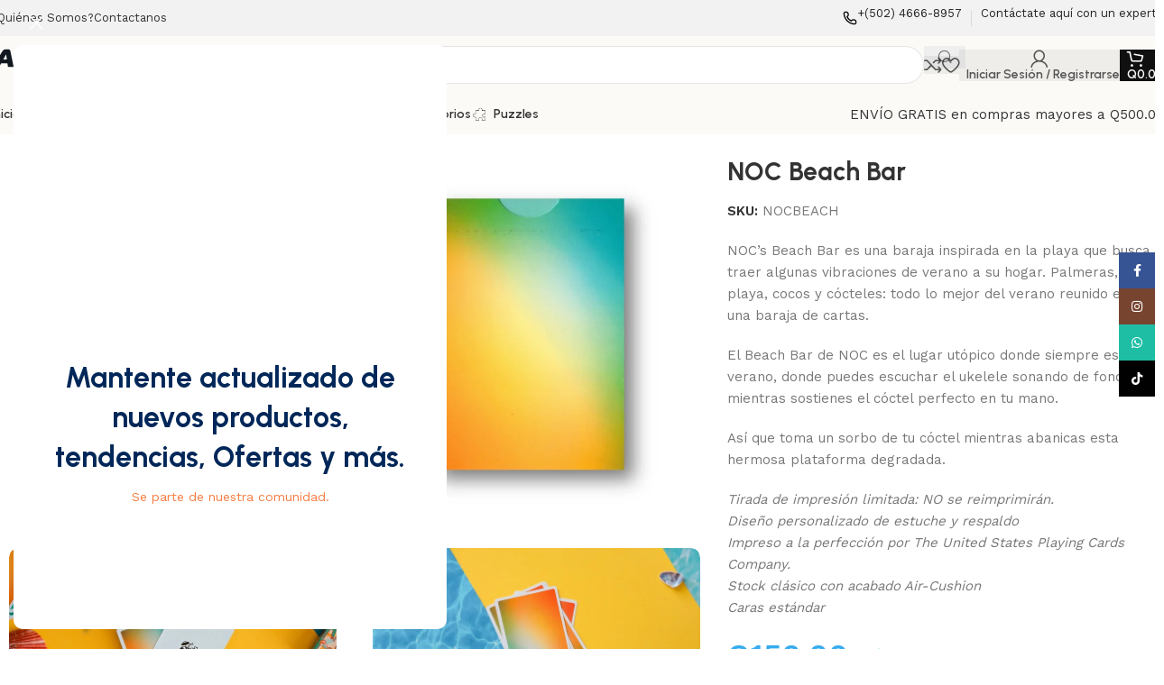

--- FILE ---
content_type: text/html; charset=UTF-8
request_url: https://andromedadecks.com/producto/noc-beach-bar/
body_size: 71560
content:
<!DOCTYPE html>
<html dir="ltr" lang="es-GT" prefix="og: https://ogp.me/ns#">
<head>
	<meta charset="UTF-8">
	<link rel="profile" href="https://gmpg.org/xfn/11">
	<link rel="pingback" href="https://andromedadecks.com/xmlrpc.php">

	<title>NOC Beach Bar - Andromeda Decks</title>

		<!-- All in One SEO 4.9.3 - aioseo.com -->
	<meta name="description" content="NOC&#039;s Beach Bar es una baraja inspirada en la playa que busca traer algunas vibraciones de verano a su hogar. Palmeras, playa, cocos y cócteles: todo lo mejor del verano reunido en una baraja de cartas. El Beach Bar de NOC es el lugar utópico donde siempre es verano, donde puedes escuchar el ukelele sonando de fondo mientras sostienes el cóctel perfecto en tu mano. Así que toma un sorbo de tu cóctel mientras abanicas esta hermosa plataforma degradada. Tirada de impresión limitada: NO se reimprimirán. Diseño personalizado de estuche y respaldo Impreso a la perfección por The United States Playing Cards Company. Stock clásico con acabado Air-Cushion Caras estándar" />
	<meta name="robots" content="max-image-preview:large" />
	<link rel="canonical" href="https://andromedadecks.com/producto/noc-beach-bar/" />
	<meta name="generator" content="All in One SEO (AIOSEO) 4.9.3" />
		<meta property="og:locale" content="es_ES" />
		<meta property="og:site_name" content="Andromeda Decks - ¡Tus manos, tu arte!" />
		<meta property="og:type" content="article" />
		<meta property="og:title" content="NOC Beach Bar - Andromeda Decks" />
		<meta property="og:description" content="NOC&#039;s Beach Bar es una baraja inspirada en la playa que busca traer algunas vibraciones de verano a su hogar. Palmeras, playa, cocos y cócteles: todo lo mejor del verano reunido en una baraja de cartas. El Beach Bar de NOC es el lugar utópico donde siempre es verano, donde puedes escuchar el ukelele sonando de fondo mientras sostienes el cóctel perfecto en tu mano. Así que toma un sorbo de tu cóctel mientras abanicas esta hermosa plataforma degradada. Tirada de impresión limitada: NO se reimprimirán. Diseño personalizado de estuche y respaldo Impreso a la perfección por The United States Playing Cards Company. Stock clásico con acabado Air-Cushion Caras estándar" />
		<meta property="og:url" content="https://andromedadecks.com/producto/noc-beach-bar/" />
		<meta property="og:image" content="https://andromedadecks.com/wp-content/uploads/2024/01/Diseno-sin-titulo-22.png" />
		<meta property="og:image:secure_url" content="https://andromedadecks.com/wp-content/uploads/2024/01/Diseno-sin-titulo-22.png" />
		<meta property="og:image:width" content="700" />
		<meta property="og:image:height" content="800" />
		<meta property="article:published_time" content="2024-01-31T04:38:16+00:00" />
		<meta property="article:modified_time" content="2025-10-30T03:34:41+00:00" />
		<meta property="article:publisher" content="https://www.facebook.com/andromedadecks" />
		<meta name="twitter:card" content="summary_large_image" />
		<meta name="twitter:title" content="NOC Beach Bar - Andromeda Decks" />
		<meta name="twitter:description" content="NOC&#039;s Beach Bar es una baraja inspirada en la playa que busca traer algunas vibraciones de verano a su hogar. Palmeras, playa, cocos y cócteles: todo lo mejor del verano reunido en una baraja de cartas. El Beach Bar de NOC es el lugar utópico donde siempre es verano, donde puedes escuchar el ukelele sonando de fondo mientras sostienes el cóctel perfecto en tu mano. Así que toma un sorbo de tu cóctel mientras abanicas esta hermosa plataforma degradada. Tirada de impresión limitada: NO se reimprimirán. Diseño personalizado de estuche y respaldo Impreso a la perfección por The United States Playing Cards Company. Stock clásico con acabado Air-Cushion Caras estándar" />
		<meta name="twitter:image" content="https://andromedadecks.com/wp-content/uploads/2024/01/Diseno-sin-titulo-22.png" />
		<script type="application/ld+json" class="aioseo-schema">
			{"@context":"https:\/\/schema.org","@graph":[{"@type":"BreadcrumbList","@id":"https:\/\/andromedadecks.com\/producto\/noc-beach-bar\/#breadcrumblist","itemListElement":[{"@type":"ListItem","@id":"https:\/\/andromedadecks.com#listItem","position":1,"name":"Inicio","item":"https:\/\/andromedadecks.com","nextItem":{"@type":"ListItem","@id":"https:\/\/andromedadecks.com\/tienda\/#listItem","name":"Tienda"}},{"@type":"ListItem","@id":"https:\/\/andromedadecks.com\/tienda\/#listItem","position":2,"name":"Tienda","item":"https:\/\/andromedadecks.com\/tienda\/","nextItem":{"@type":"ListItem","@id":"https:\/\/andromedadecks.com\/categoria\/barajas\/#listItem","name":"Barajas"},"previousItem":{"@type":"ListItem","@id":"https:\/\/andromedadecks.com#listItem","name":"Inicio"}},{"@type":"ListItem","@id":"https:\/\/andromedadecks.com\/categoria\/barajas\/#listItem","position":3,"name":"Barajas","item":"https:\/\/andromedadecks.com\/categoria\/barajas\/","nextItem":{"@type":"ListItem","@id":"https:\/\/andromedadecks.com\/categoria\/barajas\/designer\/#listItem","name":"Dise\u00f1o"},"previousItem":{"@type":"ListItem","@id":"https:\/\/andromedadecks.com\/tienda\/#listItem","name":"Tienda"}},{"@type":"ListItem","@id":"https:\/\/andromedadecks.com\/categoria\/barajas\/designer\/#listItem","position":4,"name":"Dise\u00f1o","item":"https:\/\/andromedadecks.com\/categoria\/barajas\/designer\/","nextItem":{"@type":"ListItem","@id":"https:\/\/andromedadecks.com\/producto\/noc-beach-bar\/#listItem","name":"NOC Beach Bar"},"previousItem":{"@type":"ListItem","@id":"https:\/\/andromedadecks.com\/categoria\/barajas\/#listItem","name":"Barajas"}},{"@type":"ListItem","@id":"https:\/\/andromedadecks.com\/producto\/noc-beach-bar\/#listItem","position":5,"name":"NOC Beach Bar","previousItem":{"@type":"ListItem","@id":"https:\/\/andromedadecks.com\/categoria\/barajas\/designer\/#listItem","name":"Dise\u00f1o"}}]},{"@type":"ItemPage","@id":"https:\/\/andromedadecks.com\/producto\/noc-beach-bar\/#itempage","url":"https:\/\/andromedadecks.com\/producto\/noc-beach-bar\/","name":"NOC Beach Bar - Andromeda Decks","description":"NOC's Beach Bar es una baraja inspirada en la playa que busca traer algunas vibraciones de verano a su hogar. Palmeras, playa, cocos y c\u00f3cteles: todo lo mejor del verano reunido en una baraja de cartas. El Beach Bar de NOC es el lugar ut\u00f3pico donde siempre es verano, donde puedes escuchar el ukelele sonando de fondo mientras sostienes el c\u00f3ctel perfecto en tu mano. As\u00ed que toma un sorbo de tu c\u00f3ctel mientras abanicas esta hermosa plataforma degradada. Tirada de impresi\u00f3n limitada: NO se reimprimir\u00e1n. Dise\u00f1o personalizado de estuche y respaldo Impreso a la perfecci\u00f3n por The United States Playing Cards Company. Stock cl\u00e1sico con acabado Air-Cushion Caras est\u00e1ndar","inLanguage":"es-GT","isPartOf":{"@id":"https:\/\/andromedadecks.com\/#website"},"breadcrumb":{"@id":"https:\/\/andromedadecks.com\/producto\/noc-beach-bar\/#breadcrumblist"},"image":{"@type":"ImageObject","url":"https:\/\/andromedadecks.com\/wp-content\/uploads\/2024\/01\/Diseno-sin-titulo-22.png","@id":"https:\/\/andromedadecks.com\/producto\/noc-beach-bar\/#mainImage","width":700,"height":800},"primaryImageOfPage":{"@id":"https:\/\/andromedadecks.com\/producto\/noc-beach-bar\/#mainImage"},"datePublished":"2024-01-30T22:38:16-06:00","dateModified":"2025-10-29T21:34:41-06:00"},{"@type":"Organization","@id":"https:\/\/andromedadecks.com\/#organization","name":"Andromeda Decks","description":"\u00a1Tus manos, tu arte!","url":"https:\/\/andromedadecks.com\/","telephone":"+50235150594","logo":{"@type":"ImageObject","url":"https:\/\/andromedadecks.com\/wp-content\/uploads\/2023\/12\/logo112-1.png","@id":"https:\/\/andromedadecks.com\/producto\/noc-beach-bar\/#organizationLogo","width":112,"height":112},"image":{"@id":"https:\/\/andromedadecks.com\/producto\/noc-beach-bar\/#organizationLogo"},"sameAs":["https:\/\/www.facebook.com\/andromedadecks","https:\/\/www.instagram.com\/andromedadecks\/","https:\/\/www.tiktok.com\/@andromedadecks"]},{"@type":"WebSite","@id":"https:\/\/andromedadecks.com\/#website","url":"https:\/\/andromedadecks.com\/","name":"andromedadecks.com","description":"\u00a1Tus manos, tu arte!","inLanguage":"es-GT","publisher":{"@id":"https:\/\/andromedadecks.com\/#organization"}}]}
		</script>
		<!-- All in One SEO -->

<!-- Google tag (gtag.js) consent mode dataLayer added by Site Kit -->
<script id="google_gtagjs-js-consent-mode-data-layer">
window.dataLayer = window.dataLayer || [];function gtag(){dataLayer.push(arguments);}
gtag('consent', 'default', {"ad_personalization":"denied","ad_storage":"denied","ad_user_data":"denied","analytics_storage":"denied","functionality_storage":"denied","security_storage":"denied","personalization_storage":"denied","region":["AT","BE","BG","CH","CY","CZ","DE","DK","EE","ES","FI","FR","GB","GR","HR","HU","IE","IS","IT","LI","LT","LU","LV","MT","NL","NO","PL","PT","RO","SE","SI","SK"],"wait_for_update":500});
window._googlesitekitConsentCategoryMap = {"statistics":["analytics_storage"],"marketing":["ad_storage","ad_user_data","ad_personalization"],"functional":["functionality_storage","security_storage"],"preferences":["personalization_storage"]};
window._googlesitekitConsents = {"ad_personalization":"denied","ad_storage":"denied","ad_user_data":"denied","analytics_storage":"denied","functionality_storage":"denied","security_storage":"denied","personalization_storage":"denied","region":["AT","BE","BG","CH","CY","CZ","DE","DK","EE","ES","FI","FR","GB","GR","HR","HU","IE","IS","IT","LI","LT","LU","LV","MT","NL","NO","PL","PT","RO","SE","SI","SK"],"wait_for_update":500};
</script>
<!-- End Google tag (gtag.js) consent mode dataLayer added by Site Kit -->
<script type='application/javascript'  id='pys-version-script'>console.log('PixelYourSite Free version 11.1.5.2');</script>
<link rel='dns-prefetch' href='//www.googletagmanager.com' />
<link rel='dns-prefetch' href='//fonts.googleapis.com' />
<link rel="alternate" type="application/rss+xml" title="Andromeda Decks &raquo; Feed" href="https://andromedadecks.com/feed/" />
<link rel="alternate" type="application/rss+xml" title="Andromeda Decks &raquo; RSS de los comentarios" href="https://andromedadecks.com/comments/feed/" />
<link rel="alternate" type="application/rss+xml" title="Andromeda Decks &raquo; NOC Beach Bar RSS de los comentarios" href="https://andromedadecks.com/producto/noc-beach-bar/feed/" />
<link rel="alternate" title="oEmbed (JSON)" type="application/json+oembed" href="https://andromedadecks.com/wp-json/oembed/1.0/embed?url=https%3A%2F%2Fandromedadecks.com%2Fproducto%2Fnoc-beach-bar%2F" />
<link rel="alternate" title="oEmbed (XML)" type="text/xml+oembed" href="https://andromedadecks.com/wp-json/oembed/1.0/embed?url=https%3A%2F%2Fandromedadecks.com%2Fproducto%2Fnoc-beach-bar%2F&#038;format=xml" />
		<!-- This site uses the Google Analytics by MonsterInsights plugin v9.11.1 - Using Analytics tracking - https://www.monsterinsights.com/ -->
							<script src="//www.googletagmanager.com/gtag/js?id=G-XCM6W67L4V"  data-cfasync="false" data-wpfc-render="false" async></script>
			<script data-cfasync="false" data-wpfc-render="false">
				var mi_version = '9.11.1';
				var mi_track_user = true;
				var mi_no_track_reason = '';
								var MonsterInsightsDefaultLocations = {"page_location":"https:\/\/andromedadecks.com\/producto\/noc-beach-bar\/"};
								if ( typeof MonsterInsightsPrivacyGuardFilter === 'function' ) {
					var MonsterInsightsLocations = (typeof MonsterInsightsExcludeQuery === 'object') ? MonsterInsightsPrivacyGuardFilter( MonsterInsightsExcludeQuery ) : MonsterInsightsPrivacyGuardFilter( MonsterInsightsDefaultLocations );
				} else {
					var MonsterInsightsLocations = (typeof MonsterInsightsExcludeQuery === 'object') ? MonsterInsightsExcludeQuery : MonsterInsightsDefaultLocations;
				}

								var disableStrs = [
										'ga-disable-G-XCM6W67L4V',
									];

				/* Function to detect opted out users */
				function __gtagTrackerIsOptedOut() {
					for (var index = 0; index < disableStrs.length; index++) {
						if (document.cookie.indexOf(disableStrs[index] + '=true') > -1) {
							return true;
						}
					}

					return false;
				}

				/* Disable tracking if the opt-out cookie exists. */
				if (__gtagTrackerIsOptedOut()) {
					for (var index = 0; index < disableStrs.length; index++) {
						window[disableStrs[index]] = true;
					}
				}

				/* Opt-out function */
				function __gtagTrackerOptout() {
					for (var index = 0; index < disableStrs.length; index++) {
						document.cookie = disableStrs[index] + '=true; expires=Thu, 31 Dec 2099 23:59:59 UTC; path=/';
						window[disableStrs[index]] = true;
					}
				}

				if ('undefined' === typeof gaOptout) {
					function gaOptout() {
						__gtagTrackerOptout();
					}
				}
								window.dataLayer = window.dataLayer || [];

				window.MonsterInsightsDualTracker = {
					helpers: {},
					trackers: {},
				};
				if (mi_track_user) {
					function __gtagDataLayer() {
						dataLayer.push(arguments);
					}

					function __gtagTracker(type, name, parameters) {
						if (!parameters) {
							parameters = {};
						}

						if (parameters.send_to) {
							__gtagDataLayer.apply(null, arguments);
							return;
						}

						if (type === 'event') {
														parameters.send_to = monsterinsights_frontend.v4_id;
							var hookName = name;
							if (typeof parameters['event_category'] !== 'undefined') {
								hookName = parameters['event_category'] + ':' + name;
							}

							if (typeof MonsterInsightsDualTracker.trackers[hookName] !== 'undefined') {
								MonsterInsightsDualTracker.trackers[hookName](parameters);
							} else {
								__gtagDataLayer('event', name, parameters);
							}
							
						} else {
							__gtagDataLayer.apply(null, arguments);
						}
					}

					__gtagTracker('js', new Date());
					__gtagTracker('set', {
						'developer_id.dZGIzZG': true,
											});
					if ( MonsterInsightsLocations.page_location ) {
						__gtagTracker('set', MonsterInsightsLocations);
					}
										__gtagTracker('config', 'G-XCM6W67L4V', {"forceSSL":"true","link_attribution":"true"} );
										window.gtag = __gtagTracker;										(function () {
						/* https://developers.google.com/analytics/devguides/collection/analyticsjs/ */
						/* ga and __gaTracker compatibility shim. */
						var noopfn = function () {
							return null;
						};
						var newtracker = function () {
							return new Tracker();
						};
						var Tracker = function () {
							return null;
						};
						var p = Tracker.prototype;
						p.get = noopfn;
						p.set = noopfn;
						p.send = function () {
							var args = Array.prototype.slice.call(arguments);
							args.unshift('send');
							__gaTracker.apply(null, args);
						};
						var __gaTracker = function () {
							var len = arguments.length;
							if (len === 0) {
								return;
							}
							var f = arguments[len - 1];
							if (typeof f !== 'object' || f === null || typeof f.hitCallback !== 'function') {
								if ('send' === arguments[0]) {
									var hitConverted, hitObject = false, action;
									if ('event' === arguments[1]) {
										if ('undefined' !== typeof arguments[3]) {
											hitObject = {
												'eventAction': arguments[3],
												'eventCategory': arguments[2],
												'eventLabel': arguments[4],
												'value': arguments[5] ? arguments[5] : 1,
											}
										}
									}
									if ('pageview' === arguments[1]) {
										if ('undefined' !== typeof arguments[2]) {
											hitObject = {
												'eventAction': 'page_view',
												'page_path': arguments[2],
											}
										}
									}
									if (typeof arguments[2] === 'object') {
										hitObject = arguments[2];
									}
									if (typeof arguments[5] === 'object') {
										Object.assign(hitObject, arguments[5]);
									}
									if ('undefined' !== typeof arguments[1].hitType) {
										hitObject = arguments[1];
										if ('pageview' === hitObject.hitType) {
											hitObject.eventAction = 'page_view';
										}
									}
									if (hitObject) {
										action = 'timing' === arguments[1].hitType ? 'timing_complete' : hitObject.eventAction;
										hitConverted = mapArgs(hitObject);
										__gtagTracker('event', action, hitConverted);
									}
								}
								return;
							}

							function mapArgs(args) {
								var arg, hit = {};
								var gaMap = {
									'eventCategory': 'event_category',
									'eventAction': 'event_action',
									'eventLabel': 'event_label',
									'eventValue': 'event_value',
									'nonInteraction': 'non_interaction',
									'timingCategory': 'event_category',
									'timingVar': 'name',
									'timingValue': 'value',
									'timingLabel': 'event_label',
									'page': 'page_path',
									'location': 'page_location',
									'title': 'page_title',
									'referrer' : 'page_referrer',
								};
								for (arg in args) {
																		if (!(!args.hasOwnProperty(arg) || !gaMap.hasOwnProperty(arg))) {
										hit[gaMap[arg]] = args[arg];
									} else {
										hit[arg] = args[arg];
									}
								}
								return hit;
							}

							try {
								f.hitCallback();
							} catch (ex) {
							}
						};
						__gaTracker.create = newtracker;
						__gaTracker.getByName = newtracker;
						__gaTracker.getAll = function () {
							return [];
						};
						__gaTracker.remove = noopfn;
						__gaTracker.loaded = true;
						window['__gaTracker'] = __gaTracker;
					})();
									} else {
										console.log("");
					(function () {
						function __gtagTracker() {
							return null;
						}

						window['__gtagTracker'] = __gtagTracker;
						window['gtag'] = __gtagTracker;
					})();
									}
			</script>
							<!-- / Google Analytics by MonsterInsights -->
		<style id='wp-img-auto-sizes-contain-inline-css' type='text/css'>
img:is([sizes=auto i],[sizes^="auto," i]){contain-intrinsic-size:3000px 1500px}
/*# sourceURL=wp-img-auto-sizes-contain-inline-css */
</style>

<link rel='stylesheet' id='acfwf-wc-cart-block-integration-css' href='https://andromedadecks.com/wp-content/plugins/advanced-coupons-for-woocommerce-free/dist/assets/index-467dde24.css?ver=1766081487' type='text/css' media='all' />
<link rel='stylesheet' id='acfwf-wc-checkout-block-integration-css' href='https://andromedadecks.com/wp-content/plugins/advanced-coupons-for-woocommerce-free/dist/assets/index-2a7d8588.css?ver=1766081487' type='text/css' media='all' />
<link rel='stylesheet' id='wp-block-library-css' href='https://andromedadecks.com/wp-includes/css/dist/block-library/style.min.css?ver=6.9' type='text/css' media='all' />
<link rel='stylesheet' id='acfw-blocks-frontend-css' href='https://andromedadecks.com/wp-content/plugins/advanced-coupons-for-woocommerce-free/css/acfw-blocks-frontend.css?ver=4.7.1' type='text/css' media='all' />
<link rel='stylesheet' id='aioseo/css/src/vue/standalone/blocks/table-of-contents/global.scss-css' href='https://andromedadecks.com/wp-content/plugins/all-in-one-seo-pack/dist/Lite/assets/css/table-of-contents/global.e90f6d47.css?ver=4.9.3' type='text/css' media='all' />
<style id='safe-svg-svg-icon-style-inline-css' type='text/css'>
.safe-svg-cover{text-align:center}.safe-svg-cover .safe-svg-inside{display:inline-block;max-width:100%}.safe-svg-cover svg{fill:currentColor;height:100%;max-height:100%;max-width:100%;width:100%}

/*# sourceURL=https://andromedadecks.com/wp-content/plugins/safe-svg/dist/safe-svg-block-frontend.css */
</style>
<link rel='stylesheet' id='etn-blocks-style-css' href='https://andromedadecks.com/wp-content/plugins/wp-event-solution/build/css/etn-block-styles.css?ver=4.0.53' type='text/css' media='all' />
<style id='global-styles-inline-css' type='text/css'>
:root{--wp--preset--aspect-ratio--square: 1;--wp--preset--aspect-ratio--4-3: 4/3;--wp--preset--aspect-ratio--3-4: 3/4;--wp--preset--aspect-ratio--3-2: 3/2;--wp--preset--aspect-ratio--2-3: 2/3;--wp--preset--aspect-ratio--16-9: 16/9;--wp--preset--aspect-ratio--9-16: 9/16;--wp--preset--color--black: #000000;--wp--preset--color--cyan-bluish-gray: #abb8c3;--wp--preset--color--white: #ffffff;--wp--preset--color--pale-pink: #f78da7;--wp--preset--color--vivid-red: #cf2e2e;--wp--preset--color--luminous-vivid-orange: #ff6900;--wp--preset--color--luminous-vivid-amber: #fcb900;--wp--preset--color--light-green-cyan: #7bdcb5;--wp--preset--color--vivid-green-cyan: #00d084;--wp--preset--color--pale-cyan-blue: #8ed1fc;--wp--preset--color--vivid-cyan-blue: #0693e3;--wp--preset--color--vivid-purple: #9b51e0;--wp--preset--gradient--vivid-cyan-blue-to-vivid-purple: linear-gradient(135deg,rgb(6,147,227) 0%,rgb(155,81,224) 100%);--wp--preset--gradient--light-green-cyan-to-vivid-green-cyan: linear-gradient(135deg,rgb(122,220,180) 0%,rgb(0,208,130) 100%);--wp--preset--gradient--luminous-vivid-amber-to-luminous-vivid-orange: linear-gradient(135deg,rgb(252,185,0) 0%,rgb(255,105,0) 100%);--wp--preset--gradient--luminous-vivid-orange-to-vivid-red: linear-gradient(135deg,rgb(255,105,0) 0%,rgb(207,46,46) 100%);--wp--preset--gradient--very-light-gray-to-cyan-bluish-gray: linear-gradient(135deg,rgb(238,238,238) 0%,rgb(169,184,195) 100%);--wp--preset--gradient--cool-to-warm-spectrum: linear-gradient(135deg,rgb(74,234,220) 0%,rgb(151,120,209) 20%,rgb(207,42,186) 40%,rgb(238,44,130) 60%,rgb(251,105,98) 80%,rgb(254,248,76) 100%);--wp--preset--gradient--blush-light-purple: linear-gradient(135deg,rgb(255,206,236) 0%,rgb(152,150,240) 100%);--wp--preset--gradient--blush-bordeaux: linear-gradient(135deg,rgb(254,205,165) 0%,rgb(254,45,45) 50%,rgb(107,0,62) 100%);--wp--preset--gradient--luminous-dusk: linear-gradient(135deg,rgb(255,203,112) 0%,rgb(199,81,192) 50%,rgb(65,88,208) 100%);--wp--preset--gradient--pale-ocean: linear-gradient(135deg,rgb(255,245,203) 0%,rgb(182,227,212) 50%,rgb(51,167,181) 100%);--wp--preset--gradient--electric-grass: linear-gradient(135deg,rgb(202,248,128) 0%,rgb(113,206,126) 100%);--wp--preset--gradient--midnight: linear-gradient(135deg,rgb(2,3,129) 0%,rgb(40,116,252) 100%);--wp--preset--font-size--small: 13px;--wp--preset--font-size--medium: 20px;--wp--preset--font-size--large: 36px;--wp--preset--font-size--x-large: 42px;--wp--preset--spacing--20: 0.44rem;--wp--preset--spacing--30: 0.67rem;--wp--preset--spacing--40: 1rem;--wp--preset--spacing--50: 1.5rem;--wp--preset--spacing--60: 2.25rem;--wp--preset--spacing--70: 3.38rem;--wp--preset--spacing--80: 5.06rem;--wp--preset--shadow--natural: 6px 6px 9px rgba(0, 0, 0, 0.2);--wp--preset--shadow--deep: 12px 12px 50px rgba(0, 0, 0, 0.4);--wp--preset--shadow--sharp: 6px 6px 0px rgba(0, 0, 0, 0.2);--wp--preset--shadow--outlined: 6px 6px 0px -3px rgb(255, 255, 255), 6px 6px rgb(0, 0, 0);--wp--preset--shadow--crisp: 6px 6px 0px rgb(0, 0, 0);}:where(body) { margin: 0; }.wp-site-blocks > .alignleft { float: left; margin-right: 2em; }.wp-site-blocks > .alignright { float: right; margin-left: 2em; }.wp-site-blocks > .aligncenter { justify-content: center; margin-left: auto; margin-right: auto; }:where(.is-layout-flex){gap: 0.5em;}:where(.is-layout-grid){gap: 0.5em;}.is-layout-flow > .alignleft{float: left;margin-inline-start: 0;margin-inline-end: 2em;}.is-layout-flow > .alignright{float: right;margin-inline-start: 2em;margin-inline-end: 0;}.is-layout-flow > .aligncenter{margin-left: auto !important;margin-right: auto !important;}.is-layout-constrained > .alignleft{float: left;margin-inline-start: 0;margin-inline-end: 2em;}.is-layout-constrained > .alignright{float: right;margin-inline-start: 2em;margin-inline-end: 0;}.is-layout-constrained > .aligncenter{margin-left: auto !important;margin-right: auto !important;}.is-layout-constrained > :where(:not(.alignleft):not(.alignright):not(.alignfull)){margin-left: auto !important;margin-right: auto !important;}body .is-layout-flex{display: flex;}.is-layout-flex{flex-wrap: wrap;align-items: center;}.is-layout-flex > :is(*, div){margin: 0;}body .is-layout-grid{display: grid;}.is-layout-grid > :is(*, div){margin: 0;}body{padding-top: 0px;padding-right: 0px;padding-bottom: 0px;padding-left: 0px;}a:where(:not(.wp-element-button)){text-decoration: none;}:root :where(.wp-element-button, .wp-block-button__link){background-color: #32373c;border-width: 0;color: #fff;font-family: inherit;font-size: inherit;font-style: inherit;font-weight: inherit;letter-spacing: inherit;line-height: inherit;padding-top: calc(0.667em + 2px);padding-right: calc(1.333em + 2px);padding-bottom: calc(0.667em + 2px);padding-left: calc(1.333em + 2px);text-decoration: none;text-transform: inherit;}.has-black-color{color: var(--wp--preset--color--black) !important;}.has-cyan-bluish-gray-color{color: var(--wp--preset--color--cyan-bluish-gray) !important;}.has-white-color{color: var(--wp--preset--color--white) !important;}.has-pale-pink-color{color: var(--wp--preset--color--pale-pink) !important;}.has-vivid-red-color{color: var(--wp--preset--color--vivid-red) !important;}.has-luminous-vivid-orange-color{color: var(--wp--preset--color--luminous-vivid-orange) !important;}.has-luminous-vivid-amber-color{color: var(--wp--preset--color--luminous-vivid-amber) !important;}.has-light-green-cyan-color{color: var(--wp--preset--color--light-green-cyan) !important;}.has-vivid-green-cyan-color{color: var(--wp--preset--color--vivid-green-cyan) !important;}.has-pale-cyan-blue-color{color: var(--wp--preset--color--pale-cyan-blue) !important;}.has-vivid-cyan-blue-color{color: var(--wp--preset--color--vivid-cyan-blue) !important;}.has-vivid-purple-color{color: var(--wp--preset--color--vivid-purple) !important;}.has-black-background-color{background-color: var(--wp--preset--color--black) !important;}.has-cyan-bluish-gray-background-color{background-color: var(--wp--preset--color--cyan-bluish-gray) !important;}.has-white-background-color{background-color: var(--wp--preset--color--white) !important;}.has-pale-pink-background-color{background-color: var(--wp--preset--color--pale-pink) !important;}.has-vivid-red-background-color{background-color: var(--wp--preset--color--vivid-red) !important;}.has-luminous-vivid-orange-background-color{background-color: var(--wp--preset--color--luminous-vivid-orange) !important;}.has-luminous-vivid-amber-background-color{background-color: var(--wp--preset--color--luminous-vivid-amber) !important;}.has-light-green-cyan-background-color{background-color: var(--wp--preset--color--light-green-cyan) !important;}.has-vivid-green-cyan-background-color{background-color: var(--wp--preset--color--vivid-green-cyan) !important;}.has-pale-cyan-blue-background-color{background-color: var(--wp--preset--color--pale-cyan-blue) !important;}.has-vivid-cyan-blue-background-color{background-color: var(--wp--preset--color--vivid-cyan-blue) !important;}.has-vivid-purple-background-color{background-color: var(--wp--preset--color--vivid-purple) !important;}.has-black-border-color{border-color: var(--wp--preset--color--black) !important;}.has-cyan-bluish-gray-border-color{border-color: var(--wp--preset--color--cyan-bluish-gray) !important;}.has-white-border-color{border-color: var(--wp--preset--color--white) !important;}.has-pale-pink-border-color{border-color: var(--wp--preset--color--pale-pink) !important;}.has-vivid-red-border-color{border-color: var(--wp--preset--color--vivid-red) !important;}.has-luminous-vivid-orange-border-color{border-color: var(--wp--preset--color--luminous-vivid-orange) !important;}.has-luminous-vivid-amber-border-color{border-color: var(--wp--preset--color--luminous-vivid-amber) !important;}.has-light-green-cyan-border-color{border-color: var(--wp--preset--color--light-green-cyan) !important;}.has-vivid-green-cyan-border-color{border-color: var(--wp--preset--color--vivid-green-cyan) !important;}.has-pale-cyan-blue-border-color{border-color: var(--wp--preset--color--pale-cyan-blue) !important;}.has-vivid-cyan-blue-border-color{border-color: var(--wp--preset--color--vivid-cyan-blue) !important;}.has-vivid-purple-border-color{border-color: var(--wp--preset--color--vivid-purple) !important;}.has-vivid-cyan-blue-to-vivid-purple-gradient-background{background: var(--wp--preset--gradient--vivid-cyan-blue-to-vivid-purple) !important;}.has-light-green-cyan-to-vivid-green-cyan-gradient-background{background: var(--wp--preset--gradient--light-green-cyan-to-vivid-green-cyan) !important;}.has-luminous-vivid-amber-to-luminous-vivid-orange-gradient-background{background: var(--wp--preset--gradient--luminous-vivid-amber-to-luminous-vivid-orange) !important;}.has-luminous-vivid-orange-to-vivid-red-gradient-background{background: var(--wp--preset--gradient--luminous-vivid-orange-to-vivid-red) !important;}.has-very-light-gray-to-cyan-bluish-gray-gradient-background{background: var(--wp--preset--gradient--very-light-gray-to-cyan-bluish-gray) !important;}.has-cool-to-warm-spectrum-gradient-background{background: var(--wp--preset--gradient--cool-to-warm-spectrum) !important;}.has-blush-light-purple-gradient-background{background: var(--wp--preset--gradient--blush-light-purple) !important;}.has-blush-bordeaux-gradient-background{background: var(--wp--preset--gradient--blush-bordeaux) !important;}.has-luminous-dusk-gradient-background{background: var(--wp--preset--gradient--luminous-dusk) !important;}.has-pale-ocean-gradient-background{background: var(--wp--preset--gradient--pale-ocean) !important;}.has-electric-grass-gradient-background{background: var(--wp--preset--gradient--electric-grass) !important;}.has-midnight-gradient-background{background: var(--wp--preset--gradient--midnight) !important;}.has-small-font-size{font-size: var(--wp--preset--font-size--small) !important;}.has-medium-font-size{font-size: var(--wp--preset--font-size--medium) !important;}.has-large-font-size{font-size: var(--wp--preset--font-size--large) !important;}.has-x-large-font-size{font-size: var(--wp--preset--font-size--x-large) !important;}
:where(.wp-block-post-template.is-layout-flex){gap: 1.25em;}:where(.wp-block-post-template.is-layout-grid){gap: 1.25em;}
:where(.wp-block-term-template.is-layout-flex){gap: 1.25em;}:where(.wp-block-term-template.is-layout-grid){gap: 1.25em;}
:where(.wp-block-columns.is-layout-flex){gap: 2em;}:where(.wp-block-columns.is-layout-grid){gap: 2em;}
:root :where(.wp-block-pullquote){font-size: 1.5em;line-height: 1.6;}
/*# sourceURL=global-styles-inline-css */
</style>
<style id='woocommerce-inline-inline-css' type='text/css'>
.woocommerce form .form-row .required { visibility: visible; }
/*# sourceURL=woocommerce-inline-inline-css */
</style>
<link rel='stylesheet' id='trp-language-switcher-style-css' href='https://andromedadecks.com/wp-content/plugins/translatepress-multilingual/assets/css/trp-language-switcher.css?ver=3.0.6' type='text/css' media='all' />
<link rel='stylesheet' id='gateway-css' href='https://andromedadecks.com/wp-content/plugins/woocommerce-paypal-payments/modules/ppcp-button/assets/css/gateway.css?ver=3.3.2' type='text/css' media='all' />
<link rel='stylesheet' id='wccs-public-css' href='https://andromedadecks.com/wp-content/plugins/easy-woocommerce-discounts/public/css/wccs-public.min.css?ver=6.9' type='text/css' media='all' />
<link rel='stylesheet' id='etn-icon-css' href='https://andromedadecks.com/wp-content/plugins/wp-event-solution/assets/css/etn-icon.css?ver=4.0.53' type='text/css' media='all' />
<link rel='stylesheet' id='etn-public-css-css' href='https://andromedadecks.com/wp-content/plugins/wp-event-solution/build/css/event-manager-public-styles.css?ver=4.0.53' type='text/css' media='all' />
<link rel='stylesheet' id='wd-widget-price-filter-css' href='https://andromedadecks.com/wp-content/themes/woodmart/css/parts/woo-widget-price-filter.min.css?ver=8.3.8' type='text/css' media='all' />
<link rel='stylesheet' id='wd-widget-woo-other-css' href='https://andromedadecks.com/wp-content/themes/woodmart/css/parts/woo-widget-other.min.css?ver=8.3.8' type='text/css' media='all' />
<link rel='stylesheet' id='elementor-frontend-css' href='https://andromedadecks.com/wp-content/plugins/elementor/assets/css/frontend.min.css?ver=3.34.1' type='text/css' media='all' />
<link rel='stylesheet' id='elementor-post-16-css' href='https://andromedadecks.com/wp-content/uploads/elementor/css/post-16.css?ver=1768978006' type='text/css' media='all' />
<link rel='stylesheet' id='wd-style-base-css' href='https://andromedadecks.com/wp-content/themes/woodmart/css/parts/base.min.css?ver=8.3.8' type='text/css' media='all' />
<link rel='stylesheet' id='wd-helpers-wpb-elem-css' href='https://andromedadecks.com/wp-content/themes/woodmart/css/parts/helpers-wpb-elem.min.css?ver=8.3.8' type='text/css' media='all' />
<link rel='stylesheet' id='wd-revolution-slider-css' href='https://andromedadecks.com/wp-content/themes/woodmart/css/parts/int-rev-slider.min.css?ver=8.3.8' type='text/css' media='all' />
<link rel='stylesheet' id='wd-woo-paypal-payments-css' href='https://andromedadecks.com/wp-content/themes/woodmart/css/parts/int-woo-paypal-payments.min.css?ver=8.3.8' type='text/css' media='all' />
<link rel='stylesheet' id='wd-elementor-base-css' href='https://andromedadecks.com/wp-content/themes/woodmart/css/parts/int-elem-base.min.css?ver=8.3.8' type='text/css' media='all' />
<link rel='stylesheet' id='wd-woocommerce-base-css' href='https://andromedadecks.com/wp-content/themes/woodmart/css/parts/woocommerce-base.min.css?ver=8.3.8' type='text/css' media='all' />
<link rel='stylesheet' id='wd-mod-star-rating-css' href='https://andromedadecks.com/wp-content/themes/woodmart/css/parts/mod-star-rating.min.css?ver=8.3.8' type='text/css' media='all' />
<link rel='stylesheet' id='wd-woocommerce-block-notices-css' href='https://andromedadecks.com/wp-content/themes/woodmart/css/parts/woo-mod-block-notices.min.css?ver=8.3.8' type='text/css' media='all' />
<link rel='stylesheet' id='wd-woo-mod-quantity-css' href='https://andromedadecks.com/wp-content/themes/woodmart/css/parts/woo-mod-quantity.min.css?ver=8.3.8' type='text/css' media='all' />
<link rel='stylesheet' id='wd-woo-opt-free-progress-bar-css' href='https://andromedadecks.com/wp-content/themes/woodmart/css/parts/woo-opt-free-progress-bar.min.css?ver=8.3.8' type='text/css' media='all' />
<link rel='stylesheet' id='wd-woo-mod-progress-bar-css' href='https://andromedadecks.com/wp-content/themes/woodmart/css/parts/woo-mod-progress-bar.min.css?ver=8.3.8' type='text/css' media='all' />
<link rel='stylesheet' id='wd-woo-single-prod-el-base-css' href='https://andromedadecks.com/wp-content/themes/woodmart/css/parts/woo-single-prod-el-base.min.css?ver=8.3.8' type='text/css' media='all' />
<link rel='stylesheet' id='wd-woo-mod-stock-status-css' href='https://andromedadecks.com/wp-content/themes/woodmart/css/parts/woo-mod-stock-status.min.css?ver=8.3.8' type='text/css' media='all' />
<link rel='stylesheet' id='wd-woo-mod-shop-attributes-css' href='https://andromedadecks.com/wp-content/themes/woodmart/css/parts/woo-mod-shop-attributes.min.css?ver=8.3.8' type='text/css' media='all' />
<link rel='stylesheet' id='wd-wp-blocks-css' href='https://andromedadecks.com/wp-content/themes/woodmart/css/parts/wp-blocks.min.css?ver=8.3.8' type='text/css' media='all' />
<link rel='stylesheet' id='wd-header-base-css' href='https://andromedadecks.com/wp-content/themes/woodmart/css/parts/header-base.min.css?ver=8.3.8' type='text/css' media='all' />
<link rel='stylesheet' id='wd-mod-tools-css' href='https://andromedadecks.com/wp-content/themes/woodmart/css/parts/mod-tools.min.css?ver=8.3.8' type='text/css' media='all' />
<link rel='stylesheet' id='wd-header-elements-base-css' href='https://andromedadecks.com/wp-content/themes/woodmart/css/parts/header-el-base.min.css?ver=8.3.8' type='text/css' media='all' />
<link rel='stylesheet' id='wd-info-box-css' href='https://andromedadecks.com/wp-content/themes/woodmart/css/parts/el-info-box.min.css?ver=8.3.8' type='text/css' media='all' />
<link rel='stylesheet' id='wd-info-box-btn-hover-css' href='https://andromedadecks.com/wp-content/themes/woodmart/css/parts/el-info-box-btn-hover.min.css?ver=8.3.8' type='text/css' media='all' />
<link rel='stylesheet' id='wd-button-css' href='https://andromedadecks.com/wp-content/themes/woodmart/css/parts/el-button.min.css?ver=8.3.8' type='text/css' media='all' />
<link rel='stylesheet' id='wd-header-search-css' href='https://andromedadecks.com/wp-content/themes/woodmart/css/parts/header-el-search.min.css?ver=8.3.8' type='text/css' media='all' />
<link rel='stylesheet' id='wd-header-search-form-css' href='https://andromedadecks.com/wp-content/themes/woodmart/css/parts/header-el-search-form.min.css?ver=8.3.8' type='text/css' media='all' />
<link rel='stylesheet' id='wd-wd-search-form-css' href='https://andromedadecks.com/wp-content/themes/woodmart/css/parts/wd-search-form.min.css?ver=8.3.8' type='text/css' media='all' />
<link rel='stylesheet' id='wd-wd-search-results-css' href='https://andromedadecks.com/wp-content/themes/woodmart/css/parts/wd-search-results.min.css?ver=8.3.8' type='text/css' media='all' />
<link rel='stylesheet' id='wd-wd-search-dropdown-css' href='https://andromedadecks.com/wp-content/themes/woodmart/css/parts/wd-search-dropdown.min.css?ver=8.3.8' type='text/css' media='all' />
<link rel='stylesheet' id='wd-woo-mod-login-form-css' href='https://andromedadecks.com/wp-content/themes/woodmart/css/parts/woo-mod-login-form.min.css?ver=8.3.8' type='text/css' media='all' />
<link rel='stylesheet' id='wd-header-my-account-css' href='https://andromedadecks.com/wp-content/themes/woodmart/css/parts/header-el-my-account.min.css?ver=8.3.8' type='text/css' media='all' />
<link rel='stylesheet' id='wd-header-cart-side-css' href='https://andromedadecks.com/wp-content/themes/woodmart/css/parts/header-el-cart-side.min.css?ver=8.3.8' type='text/css' media='all' />
<link rel='stylesheet' id='wd-header-cart-css' href='https://andromedadecks.com/wp-content/themes/woodmart/css/parts/header-el-cart.min.css?ver=8.3.8' type='text/css' media='all' />
<link rel='stylesheet' id='wd-widget-shopping-cart-css' href='https://andromedadecks.com/wp-content/themes/woodmart/css/parts/woo-widget-shopping-cart.min.css?ver=8.3.8' type='text/css' media='all' />
<link rel='stylesheet' id='wd-widget-product-list-css' href='https://andromedadecks.com/wp-content/themes/woodmart/css/parts/woo-widget-product-list.min.css?ver=8.3.8' type='text/css' media='all' />
<link rel='stylesheet' id='wd-header-mobile-nav-dropdown-css' href='https://andromedadecks.com/wp-content/themes/woodmart/css/parts/header-el-mobile-nav-dropdown.min.css?ver=8.3.8' type='text/css' media='all' />
<link rel='stylesheet' id='wd-woo-single-prod-builder-css' href='https://andromedadecks.com/wp-content/themes/woodmart/css/parts/woo-single-prod-builder.min.css?ver=8.3.8' type='text/css' media='all' />
<link rel='stylesheet' id='wd-woo-el-breadcrumbs-builder-css' href='https://andromedadecks.com/wp-content/themes/woodmart/css/parts/woo-el-breadcrumbs-builder.min.css?ver=8.3.8' type='text/css' media='all' />
<link rel='stylesheet' id='wd-woo-single-prod-el-navigation-css' href='https://andromedadecks.com/wp-content/themes/woodmart/css/parts/woo-single-prod-el-navigation.min.css?ver=8.3.8' type='text/css' media='all' />
<link rel='stylesheet' id='wd-photoswipe-css' href='https://andromedadecks.com/wp-content/themes/woodmart/css/parts/lib-photoswipe.min.css?ver=8.3.8' type='text/css' media='all' />
<link rel='stylesheet' id='wd-woo-single-prod-el-gallery-css' href='https://andromedadecks.com/wp-content/themes/woodmart/css/parts/woo-single-prod-el-gallery.min.css?ver=8.3.8' type='text/css' media='all' />
<link rel='stylesheet' id='wd-woo-single-prod-el-gallery-opt-thumb-grid-css' href='https://andromedadecks.com/wp-content/themes/woodmart/css/parts/woo-single-prod-el-gallery-opt-thumb-grid.min.css?ver=8.3.8' type='text/css' media='all' />
<link rel='stylesheet' id='wd-swiper-css' href='https://andromedadecks.com/wp-content/themes/woodmart/css/parts/lib-swiper.min.css?ver=8.3.8' type='text/css' media='all' />
<link rel='stylesheet' id='wd-swiper-arrows-css' href='https://andromedadecks.com/wp-content/themes/woodmart/css/parts/lib-swiper-arrows.min.css?ver=8.3.8' type='text/css' media='all' />
<link rel='stylesheet' id='wd-accordion-css' href='https://andromedadecks.com/wp-content/themes/woodmart/css/parts/el-accordion.min.css?ver=8.3.8' type='text/css' media='all' />
<link rel='stylesheet' id='wd-accordion-elem-wpb-css' href='https://andromedadecks.com/wp-content/themes/woodmart/css/parts/el-accordion-wpb-elem.min.css?ver=8.3.8' type='text/css' media='all' />
<link rel='stylesheet' id='wd-product-loop-css' href='https://andromedadecks.com/wp-content/themes/woodmart/css/parts/woo-product-loop.min.css?ver=8.3.8' type='text/css' media='all' />
<link rel='stylesheet' id='wd-product-loop-buttons-on-hover-css' href='https://andromedadecks.com/wp-content/themes/woodmart/css/parts/woo-product-loop-buttons-on-hover.min.css?ver=8.3.8' type='text/css' media='all' />
<link rel='stylesheet' id='wd-woo-mod-add-btn-replace-css' href='https://andromedadecks.com/wp-content/themes/woodmart/css/parts/woo-mod-add-btn-replace.min.css?ver=8.3.8' type='text/css' media='all' />
<link rel='stylesheet' id='wd-woo-mod-swatches-base-css' href='https://andromedadecks.com/wp-content/themes/woodmart/css/parts/woo-mod-swatches-base.min.css?ver=8.3.8' type='text/css' media='all' />
<link rel='stylesheet' id='wd-woo-opt-products-bg-css' href='https://andromedadecks.com/wp-content/themes/woodmart/css/parts/woo-opt-products-bg.min.css?ver=8.3.8' type='text/css' media='all' />
<link rel='stylesheet' id='wd-woo-opt-stretch-cont-css' href='https://andromedadecks.com/wp-content/themes/woodmart/css/parts/woo-opt-stretch-cont.min.css?ver=8.3.8' type='text/css' media='all' />
<link rel='stylesheet' id='wd-woo-opt-grid-gallery-css' href='https://andromedadecks.com/wp-content/themes/woodmart/css/parts/woo-opt-grid-gallery.min.css?ver=8.3.8' type='text/css' media='all' />
<link rel='stylesheet' id='wd-mfp-popup-css' href='https://andromedadecks.com/wp-content/themes/woodmart/css/parts/lib-magnific-popup.min.css?ver=8.3.8' type='text/css' media='all' />
<link rel='stylesheet' id='wd-mod-animations-transform-css' href='https://andromedadecks.com/wp-content/themes/woodmart/css/parts/mod-animations-transform.min.css?ver=8.3.8' type='text/css' media='all' />
<link rel='stylesheet' id='wd-mod-transform-css' href='https://andromedadecks.com/wp-content/themes/woodmart/css/parts/mod-transform.min.css?ver=8.3.8' type='text/css' media='all' />
<link rel='stylesheet' id='wd-woo-mod-product-labels-css' href='https://andromedadecks.com/wp-content/themes/woodmart/css/parts/woo-mod-product-labels.min.css?ver=8.3.8' type='text/css' media='all' />
<link rel='stylesheet' id='wd-widget-collapse-css' href='https://andromedadecks.com/wp-content/themes/woodmart/css/parts/opt-widget-collapse.min.css?ver=8.3.8' type='text/css' media='all' />
<link rel='stylesheet' id='wd-footer-base-css' href='https://andromedadecks.com/wp-content/themes/woodmart/css/parts/footer-base.min.css?ver=8.3.8' type='text/css' media='all' />
<link rel='stylesheet' id='wd-section-title-css' href='https://andromedadecks.com/wp-content/themes/woodmart/css/parts/el-section-title.min.css?ver=8.3.8' type='text/css' media='all' />
<link rel='stylesheet' id='wd-mod-nav-menu-label-css' href='https://andromedadecks.com/wp-content/themes/woodmart/css/parts/mod-nav-menu-label.min.css?ver=8.3.8' type='text/css' media='all' />
<link rel='stylesheet' id='wd-social-icons-css' href='https://andromedadecks.com/wp-content/themes/woodmart/css/parts/el-social-icons.min.css?ver=8.3.8' type='text/css' media='all' />
<link rel='stylesheet' id='wd-social-icons-styles-css' href='https://andromedadecks.com/wp-content/themes/woodmart/css/parts/el-social-styles.min.css?ver=8.3.8' type='text/css' media='all' />
<link rel='stylesheet' id='wd-scroll-top-css' href='https://andromedadecks.com/wp-content/themes/woodmart/css/parts/opt-scrolltotop.min.css?ver=8.3.8' type='text/css' media='all' />
<link rel='stylesheet' id='wd-header-my-account-sidebar-css' href='https://andromedadecks.com/wp-content/themes/woodmart/css/parts/header-el-my-account-sidebar.min.css?ver=8.3.8' type='text/css' media='all' />
<link rel='stylesheet' id='wd-sticky-social-buttons-css' href='https://andromedadecks.com/wp-content/themes/woodmart/css/parts/opt-sticky-social.min.css?ver=8.3.8' type='text/css' media='all' />
<link rel='stylesheet' id='wd-bottom-toolbar-css' href='https://andromedadecks.com/wp-content/themes/woodmart/css/parts/opt-bottom-toolbar.min.css?ver=8.3.8' type='text/css' media='all' />
<link rel='stylesheet' id='xts-google-fonts-css' href='https://fonts.googleapis.com/css?family=Work+Sans%3A400%2C600%7CUrbanist%3A400%2C600%2C700%2C800%7CLato%3A400%2C700&#038;ver=8.3.8' type='text/css' media='all' />
<link rel='stylesheet' id='elementor-gf-local-roboto-css' href='http://andromedadecks.com/wp-content/uploads/elementor/google-fonts/css/roboto.css?ver=1742398664' type='text/css' media='all' />
<link rel='stylesheet' id='elementor-gf-local-robotoslab-css' href='http://andromedadecks.com/wp-content/uploads/elementor/google-fonts/css/robotoslab.css?ver=1742398703' type='text/css' media='all' />
<script src="https://andromedadecks.com/wp-content/plugins/google-analytics-for-wordpress/assets/js/frontend-gtag.min.js?ver=9.11.1" id="monsterinsights-frontend-script-js" async data-wp-strategy="async"></script>
<script data-cfasync="false" data-wpfc-render="false" id='monsterinsights-frontend-script-js-extra'>var monsterinsights_frontend = {"js_events_tracking":"true","download_extensions":"doc,pdf,ppt,zip,xls,docx,pptx,xlsx","inbound_paths":"[{\"path\":\"\\\/go\\\/\",\"label\":\"affiliate\"},{\"path\":\"\\\/recommend\\\/\",\"label\":\"affiliate\"}]","home_url":"https:\/\/andromedadecks.com","hash_tracking":"false","v4_id":"G-XCM6W67L4V"};</script>
<script id="jquery-core-js-extra">
var pysFacebookRest = {"restApiUrl":"https://andromedadecks.com/wp-json/pys-facebook/v1/event","debug":""};
//# sourceURL=jquery-core-js-extra
</script>
<script src="https://andromedadecks.com/wp-includes/js/jquery/jquery.min.js?ver=3.7.1" id="jquery-core-js"></script>
<script src="https://andromedadecks.com/wp-includes/js/jquery/jquery-migrate.min.js?ver=3.4.1" id="jquery-migrate-js"></script>
<script src="https://andromedadecks.com/wp-content/plugins/woocommerce/assets/js/jquery-blockui/jquery.blockUI.min.js?ver=2.7.0-wc.10.4.3" id="wc-jquery-blockui-js" defer data-wp-strategy="defer"></script>
<script id="wc-add-to-cart-js-extra">
var wc_add_to_cart_params = {"ajax_url":"/wp-admin/admin-ajax.php","wc_ajax_url":"/?wc-ajax=%%endpoint%%","i18n_view_cart":"Ver carrito","cart_url":"https://andromedadecks.com/carrito/","is_cart":"","cart_redirect_after_add":"no"};
//# sourceURL=wc-add-to-cart-js-extra
</script>
<script src="https://andromedadecks.com/wp-content/plugins/woocommerce/assets/js/frontend/add-to-cart.min.js?ver=10.4.3" id="wc-add-to-cart-js" defer data-wp-strategy="defer"></script>
<script src="https://andromedadecks.com/wp-content/plugins/woocommerce/assets/js/zoom/jquery.zoom.min.js?ver=1.7.21-wc.10.4.3" id="wc-zoom-js" defer data-wp-strategy="defer"></script>
<script id="wc-single-product-js-extra">
var wc_single_product_params = {"i18n_required_rating_text":"Por favor, seleccione una clasificaci\u00f3n","i18n_rating_options":["1 of 5 stars","2 of 5 stars","3 of 5 stars","4 of 5 stars","5 of 5 stars"],"i18n_product_gallery_trigger_text":"View full-screen image gallery","review_rating_required":"yes","flexslider":{"rtl":false,"animation":"slide","smoothHeight":true,"directionNav":false,"controlNav":"thumbnails","slideshow":false,"animationSpeed":500,"animationLoop":false,"allowOneSlide":false},"zoom_enabled":"","zoom_options":[],"photoswipe_enabled":"","photoswipe_options":{"shareEl":false,"closeOnScroll":false,"history":false,"hideAnimationDuration":0,"showAnimationDuration":0},"flexslider_enabled":""};
//# sourceURL=wc-single-product-js-extra
</script>
<script src="https://andromedadecks.com/wp-content/plugins/woocommerce/assets/js/frontend/single-product.min.js?ver=10.4.3" id="wc-single-product-js" defer data-wp-strategy="defer"></script>
<script src="https://andromedadecks.com/wp-content/plugins/woocommerce/assets/js/js-cookie/js.cookie.min.js?ver=2.1.4-wc.10.4.3" id="wc-js-cookie-js" defer data-wp-strategy="defer"></script>
<script id="woocommerce-js-extra">
var woocommerce_params = {"ajax_url":"/wp-admin/admin-ajax.php","wc_ajax_url":"/?wc-ajax=%%endpoint%%","i18n_password_show":"Show password","i18n_password_hide":"Hide password"};
//# sourceURL=woocommerce-js-extra
</script>
<script src="https://andromedadecks.com/wp-content/plugins/woocommerce/assets/js/frontend/woocommerce.min.js?ver=10.4.3" id="woocommerce-js" defer data-wp-strategy="defer"></script>
<script src="https://andromedadecks.com/wp-content/plugins/translatepress-multilingual/assets/js/trp-frontend-compatibility.js?ver=3.0.6" id="trp-frontend-compatibility-js"></script>
<script src="https://andromedadecks.com/wp-content/plugins/pixelyoursite/dist/scripts/jquery.bind-first-0.2.3.min.js?ver=0.2.3" id="jquery-bind-first-js"></script>
<script src="https://andromedadecks.com/wp-content/plugins/pixelyoursite/dist/scripts/js.cookie-2.1.3.min.js?ver=2.1.3" id="js-cookie-pys-js"></script>
<script src="https://andromedadecks.com/wp-content/plugins/pixelyoursite/dist/scripts/tld.min.js?ver=2.3.1" id="js-tld-js"></script>
<script id="pys-js-extra">
var pysOptions = {"staticEvents":{"facebook":{"woo_view_content":[{"delay":0,"type":"static","name":"ViewContent","pixelIds":["1949975621718900"],"eventID":"ac85583f-66aa-4af8-a5ce-e34111596898","params":{"content_ids":["6937"],"content_type":"product","tags":"cardistry, magia, noc, uspcc","content_name":"NOC Beach Bar","category_name":"Dise\u00f1o, Limitadas","value":"150","currency":"GTQ","contents":[{"id":"6937","quantity":1}],"product_price":"150","page_title":"NOC Beach Bar","post_type":"product","post_id":6937,"plugin":"PixelYourSite","user_role":"guest","event_url":"andromedadecks.com/producto/noc-beach-bar/"},"e_id":"woo_view_content","ids":[],"hasTimeWindow":false,"timeWindow":0,"woo_order":"","edd_order":""}],"init_event":[{"delay":0,"type":"static","ajaxFire":false,"name":"PageView","pixelIds":["1949975621718900"],"eventID":"f19581e2-b212-4c5f-86b4-682b1132fd03","params":{"page_title":"NOC Beach Bar","post_type":"product","post_id":6937,"plugin":"PixelYourSite","user_role":"guest","event_url":"andromedadecks.com/producto/noc-beach-bar/"},"e_id":"init_event","ids":[],"hasTimeWindow":false,"timeWindow":0,"woo_order":"","edd_order":""}]}},"dynamicEvents":[],"triggerEvents":[],"triggerEventTypes":[],"facebook":{"pixelIds":["1949975621718900"],"advancedMatching":[],"advancedMatchingEnabled":true,"removeMetadata":true,"wooVariableAsSimple":false,"serverApiEnabled":true,"wooCRSendFromServer":false,"send_external_id":null,"enabled_medical":false,"do_not_track_medical_param":["event_url","post_title","page_title","landing_page","content_name","categories","category_name","tags"],"meta_ldu":false},"debug":"","siteUrl":"https://andromedadecks.com","ajaxUrl":"https://andromedadecks.com/wp-admin/admin-ajax.php","ajax_event":"71916f178d","enable_remove_download_url_param":"1","cookie_duration":"7","last_visit_duration":"60","enable_success_send_form":"","ajaxForServerEvent":"1","ajaxForServerStaticEvent":"1","useSendBeacon":"1","send_external_id":"1","external_id_expire":"180","track_cookie_for_subdomains":"1","google_consent_mode":"1","gdpr":{"ajax_enabled":false,"all_disabled_by_api":false,"facebook_disabled_by_api":false,"analytics_disabled_by_api":false,"google_ads_disabled_by_api":false,"pinterest_disabled_by_api":false,"bing_disabled_by_api":false,"reddit_disabled_by_api":false,"externalID_disabled_by_api":false,"facebook_prior_consent_enabled":true,"analytics_prior_consent_enabled":true,"google_ads_prior_consent_enabled":null,"pinterest_prior_consent_enabled":true,"bing_prior_consent_enabled":true,"cookiebot_integration_enabled":false,"cookiebot_facebook_consent_category":"marketing","cookiebot_analytics_consent_category":"statistics","cookiebot_tiktok_consent_category":"marketing","cookiebot_google_ads_consent_category":"marketing","cookiebot_pinterest_consent_category":"marketing","cookiebot_bing_consent_category":"marketing","consent_magic_integration_enabled":false,"real_cookie_banner_integration_enabled":false,"cookie_notice_integration_enabled":false,"cookie_law_info_integration_enabled":false,"analytics_storage":{"enabled":true,"value":"granted","filter":false},"ad_storage":{"enabled":true,"value":"granted","filter":false},"ad_user_data":{"enabled":true,"value":"granted","filter":false},"ad_personalization":{"enabled":true,"value":"granted","filter":false}},"cookie":{"disabled_all_cookie":false,"disabled_start_session_cookie":false,"disabled_advanced_form_data_cookie":false,"disabled_landing_page_cookie":false,"disabled_first_visit_cookie":false,"disabled_trafficsource_cookie":false,"disabled_utmTerms_cookie":false,"disabled_utmId_cookie":false},"tracking_analytics":{"TrafficSource":"direct","TrafficLanding":"undefined","TrafficUtms":[],"TrafficUtmsId":[]},"GATags":{"ga_datalayer_type":"default","ga_datalayer_name":"dataLayerPYS"},"woo":{"enabled":true,"enabled_save_data_to_orders":true,"addToCartOnButtonEnabled":true,"addToCartOnButtonValueEnabled":true,"addToCartOnButtonValueOption":"price","singleProductId":6937,"removeFromCartSelector":"form.woocommerce-cart-form .remove","addToCartCatchMethod":"add_cart_hook","is_order_received_page":false,"containOrderId":false},"edd":{"enabled":false},"cache_bypass":"1768987497"};
//# sourceURL=pys-js-extra
</script>
<script src="https://andromedadecks.com/wp-content/plugins/pixelyoursite/dist/scripts/public.js?ver=11.1.5.2" id="pys-js"></script>

<!-- Google tag (gtag.js) snippet added by Site Kit -->
<!-- Google Analytics snippet added by Site Kit -->
<script src="https://www.googletagmanager.com/gtag/js?id=GT-KDBHJFL" id="google_gtagjs-js" async></script>
<script id="google_gtagjs-js-after">
window.dataLayer = window.dataLayer || [];function gtag(){dataLayer.push(arguments);}
gtag("set","linker",{"domains":["andromedadecks.com"]});
gtag("js", new Date());
gtag("set", "developer_id.dZTNiMT", true);
gtag("config", "GT-KDBHJFL");
//# sourceURL=google_gtagjs-js-after
</script>
<script src="https://andromedadecks.com/wp-content/themes/woodmart/js/libs/device.min.js?ver=8.3.8" id="wd-device-library-js"></script>
<script src="https://andromedadecks.com/wp-content/themes/woodmart/js/scripts/global/scrollBar.min.js?ver=8.3.8" id="wd-scrollbar-js"></script>
<link rel="https://api.w.org/" href="https://andromedadecks.com/wp-json/" /><link rel="alternate" title="JSON" type="application/json" href="https://andromedadecks.com/wp-json/wp/v2/product/6937" /><link rel="EditURI" type="application/rsd+xml" title="RSD" href="https://andromedadecks.com/xmlrpc.php?rsd" />
<meta name="generator" content="WordPress 6.9" />
<meta name="generator" content="WooCommerce 10.4.3" />
<link rel='shortlink' href='https://andromedadecks.com/?p=6937' />
<meta name="generator" content="Advanced Coupons for WooCommerce Free v4.7.1" /><meta name="generator" content="Site Kit by Google 1.170.0" /><link rel="alternate" hreflang="es-GT" href="https://andromedadecks.com/producto/noc-beach-bar/"/>
<link rel="alternate" hreflang="es" href="https://andromedadecks.com/producto/noc-beach-bar/"/>
<meta name="pinterest-rich-pin" content="false" />					<meta name="viewport" content="width=device-width, initial-scale=1.0, maximum-scale=1.0, user-scalable=no">
										<noscript><style>.woocommerce-product-gallery{ opacity: 1 !important; }</style></noscript>
	<meta name="generator" content="Elementor 3.34.1; features: e_font_icon_svg, additional_custom_breakpoints; settings: css_print_method-external, google_font-enabled, font_display-swap">

<!-- Meta Pixel Code -->
<script type='text/javascript'>
!function(f,b,e,v,n,t,s){if(f.fbq)return;n=f.fbq=function(){n.callMethod?
n.callMethod.apply(n,arguments):n.queue.push(arguments)};if(!f._fbq)f._fbq=n;
n.push=n;n.loaded=!0;n.version='2.0';n.queue=[];t=b.createElement(e);t.async=!0;
t.src=v;s=b.getElementsByTagName(e)[0];s.parentNode.insertBefore(t,s)}(window,
document,'script','https://connect.facebook.net/en_US/fbevents.js');
</script>
<!-- End Meta Pixel Code -->
<script type='text/javascript'>var url = window.location.origin + '?ob=open-bridge';
            fbq('set', 'openbridge', '1949975621718900', url);
fbq('init', '1949975621718900', {}, {
    "agent": "wordpress-6.9-4.1.5"
})</script><script type='text/javascript'>
    fbq('track', 'PageView', []);
  </script>			<style>
				.e-con.e-parent:nth-of-type(n+4):not(.e-lazyloaded):not(.e-no-lazyload),
				.e-con.e-parent:nth-of-type(n+4):not(.e-lazyloaded):not(.e-no-lazyload) * {
					background-image: none !important;
				}
				@media screen and (max-height: 1024px) {
					.e-con.e-parent:nth-of-type(n+3):not(.e-lazyloaded):not(.e-no-lazyload),
					.e-con.e-parent:nth-of-type(n+3):not(.e-lazyloaded):not(.e-no-lazyload) * {
						background-image: none !important;
					}
				}
				@media screen and (max-height: 640px) {
					.e-con.e-parent:nth-of-type(n+2):not(.e-lazyloaded):not(.e-no-lazyload),
					.e-con.e-parent:nth-of-type(n+2):not(.e-lazyloaded):not(.e-no-lazyload) * {
						background-image: none !important;
					}
				}
			</style>
			<meta name="generator" content="Powered by Slider Revolution 6.7.38 - responsive, Mobile-Friendly Slider Plugin for WordPress with comfortable drag and drop interface." />
<link rel="modulepreload" href="https://andromedadecks.com/wp-content/plugins/advanced-coupons-for-woocommerce-free/dist/common/NoticesPlugin.12346420.js"  /><link rel="modulepreload" href="https://andromedadecks.com/wp-content/plugins/advanced-coupons-for-woocommerce-free/dist/common/sanitize.7727159a.js"  /><link rel="modulepreload" href="https://andromedadecks.com/wp-content/plugins/advanced-coupons-for-woocommerce-free/dist/common/NoticesPlugin.12346420.js"  /><link rel="modulepreload" href="https://andromedadecks.com/wp-content/plugins/advanced-coupons-for-woocommerce-free/dist/common/sanitize.7727159a.js"  /><link rel="icon" href="https://andromedadecks.com/wp-content/uploads/2024/12/cropped-a-andromeda-1-32x32.png" sizes="32x32" />
<link rel="icon" href="https://andromedadecks.com/wp-content/uploads/2024/12/cropped-a-andromeda-1-192x192.png" sizes="192x192" />
<link rel="apple-touch-icon" href="https://andromedadecks.com/wp-content/uploads/2024/12/cropped-a-andromeda-1-180x180.png" />
<meta name="msapplication-TileImage" content="https://andromedadecks.com/wp-content/uploads/2024/12/cropped-a-andromeda-1-270x270.png" />
<script>function setREVStartSize(e){
			//window.requestAnimationFrame(function() {
				window.RSIW = window.RSIW===undefined ? window.innerWidth : window.RSIW;
				window.RSIH = window.RSIH===undefined ? window.innerHeight : window.RSIH;
				try {
					var pw = document.getElementById(e.c).parentNode.offsetWidth,
						newh;
					pw = pw===0 || isNaN(pw) || (e.l=="fullwidth" || e.layout=="fullwidth") ? window.RSIW : pw;
					e.tabw = e.tabw===undefined ? 0 : parseInt(e.tabw);
					e.thumbw = e.thumbw===undefined ? 0 : parseInt(e.thumbw);
					e.tabh = e.tabh===undefined ? 0 : parseInt(e.tabh);
					e.thumbh = e.thumbh===undefined ? 0 : parseInt(e.thumbh);
					e.tabhide = e.tabhide===undefined ? 0 : parseInt(e.tabhide);
					e.thumbhide = e.thumbhide===undefined ? 0 : parseInt(e.thumbhide);
					e.mh = e.mh===undefined || e.mh=="" || e.mh==="auto" ? 0 : parseInt(e.mh,0);
					if(e.layout==="fullscreen" || e.l==="fullscreen")
						newh = Math.max(e.mh,window.RSIH);
					else{
						e.gw = Array.isArray(e.gw) ? e.gw : [e.gw];
						for (var i in e.rl) if (e.gw[i]===undefined || e.gw[i]===0) e.gw[i] = e.gw[i-1];
						e.gh = e.el===undefined || e.el==="" || (Array.isArray(e.el) && e.el.length==0)? e.gh : e.el;
						e.gh = Array.isArray(e.gh) ? e.gh : [e.gh];
						for (var i in e.rl) if (e.gh[i]===undefined || e.gh[i]===0) e.gh[i] = e.gh[i-1];
											
						var nl = new Array(e.rl.length),
							ix = 0,
							sl;
						e.tabw = e.tabhide>=pw ? 0 : e.tabw;
						e.thumbw = e.thumbhide>=pw ? 0 : e.thumbw;
						e.tabh = e.tabhide>=pw ? 0 : e.tabh;
						e.thumbh = e.thumbhide>=pw ? 0 : e.thumbh;
						for (var i in e.rl) nl[i] = e.rl[i]<window.RSIW ? 0 : e.rl[i];
						sl = nl[0];
						for (var i in nl) if (sl>nl[i] && nl[i]>0) { sl = nl[i]; ix=i;}
						var m = pw>(e.gw[ix]+e.tabw+e.thumbw) ? 1 : (pw-(e.tabw+e.thumbw)) / (e.gw[ix]);
						newh =  (e.gh[ix] * m) + (e.tabh + e.thumbh);
					}
					var el = document.getElementById(e.c);
					if (el!==null && el) el.style.height = newh+"px";
					el = document.getElementById(e.c+"_wrapper");
					if (el!==null && el) {
						el.style.height = newh+"px";
						el.style.display = "block";
					}
				} catch(e){
					console.log("Failure at Presize of Slider:" + e)
				}
			//});
		  };</script>
<style>
		
		</style>			<style id="wd-style-header_937146-css" data-type="wd-style-header_937146">
				:root{
	--wd-top-bar-h: 40px;
	--wd-top-bar-sm-h: .00001px;
	--wd-top-bar-sticky-h: .00001px;
	--wd-top-bar-brd-w: .00001px;

	--wd-header-general-h: 64px;
	--wd-header-general-sm-h: 50px;
	--wd-header-general-sticky-h: 60px;
	--wd-header-general-brd-w: .00001px;

	--wd-header-bottom-h: 45px;
	--wd-header-bottom-sm-h: .00001px;
	--wd-header-bottom-sticky-h: 45px;
	--wd-header-bottom-brd-w: .00001px;

	--wd-header-clone-h: .00001px;

	--wd-header-brd-w: calc(var(--wd-top-bar-brd-w) + var(--wd-header-general-brd-w) + var(--wd-header-bottom-brd-w));
	--wd-header-h: calc(var(--wd-top-bar-h) + var(--wd-header-general-h) + var(--wd-header-bottom-h) + var(--wd-header-brd-w));
	--wd-header-sticky-h: calc(var(--wd-top-bar-sticky-h) + var(--wd-header-general-sticky-h) + var(--wd-header-bottom-sticky-h) + var(--wd-header-clone-h) + var(--wd-header-brd-w));
	--wd-header-sm-h: calc(var(--wd-top-bar-sm-h) + var(--wd-header-general-sm-h) + var(--wd-header-bottom-sm-h) + var(--wd-header-brd-w));
}

.whb-top-bar .wd-dropdown {
	margin-top: -1px;
}

.whb-top-bar .wd-dropdown:after {
	height: 10px;
}


.whb-sticked .whb-general-header .wd-dropdown:not(.sub-sub-menu) {
	margin-top: 9px;
}

.whb-sticked .whb-general-header .wd-dropdown:not(.sub-sub-menu):after {
	height: 20px;
}




.whb-header-bottom .wd-dropdown {
	margin-top: 1.5px;
}

.whb-header-bottom .wd-dropdown:after {
	height: 12.5px;
}

.whb-sticked .whb-header-bottom .wd-dropdown:not(.sub-sub-menu) {
	margin-top: 1.5px;
}

.whb-sticked .whb-header-bottom .wd-dropdown:not(.sub-sub-menu):after {
	height: 12.5px;
}


		
.whb-30fubq3nvq576dnig92g.info-box-wrapper div.wd-info-box {
	--ib-icon-sp: 10px;
}
.whb-30fubq3nvq576dnig92g .info-box-title {
	color: rgba(36, 36, 36, 1);
	font-weight: 400;
}
.whb-30fubq3nvq576dnig92g .wd-info-box .info-box-title {
	font-size: 13px;
}
.whb-cnp9n8j9vd9piydx94j5.info-box-wrapper div.wd-info-box {
	--ib-icon-sp: 10px;
}
.whb-cnp9n8j9vd9piydx94j5 .info-box-title {
	color: rgba(36, 36, 36, 1);
	font-weight: 400;
}
.whb-cnp9n8j9vd9piydx94j5 .wd-info-box .info-box-title {
	font-size: 13px;
}
.whb-top-bar {
	background-color: rgba(16, 16, 16, 0.05);
}

.whb-3dr2urezpqgndfjlfa22 form.searchform {
	--wd-form-height: 42px;
}
.whb-row .whb-tu39rl1tsd8wpcxl7lnl.wd-tools-element .wd-tools-inner, .whb-row .whb-tu39rl1tsd8wpcxl7lnl.wd-tools-element > a > .wd-tools-icon {
	color: rgba(16, 16, 16, 0.7);
	background-color: rgba(16, 16, 16, 0.05);
}
.whb-row .whb-tu39rl1tsd8wpcxl7lnl.wd-tools-element:hover .wd-tools-inner, .whb-row .whb-tu39rl1tsd8wpcxl7lnl.wd-tools-element:hover > a > .wd-tools-icon {
	color: rgba(16, 16, 16, 0.5);
}
.whb-row .whb-itc82qyu9f3s0tscappq.wd-tools-element .wd-tools-inner, .whb-row .whb-itc82qyu9f3s0tscappq.wd-tools-element > a > .wd-tools-icon {
	color: rgba(16, 16, 16, 0.7);
	background-color: rgba(16, 16, 16, 0.05);
}
.whb-row .whb-itc82qyu9f3s0tscappq.wd-tools-element:hover .wd-tools-inner, .whb-row .whb-itc82qyu9f3s0tscappq.wd-tools-element:hover > a > .wd-tools-icon {
	color: rgba(16, 16, 16, 0.5);
}
.whb-row .whb-d3rr7l2o7d965a6qvawk.wd-tools-element .wd-tools-inner, .whb-row .whb-d3rr7l2o7d965a6qvawk.wd-tools-element > a > .wd-tools-icon {
	color: rgba(16, 16, 16, 0.7);
	background-color: rgba(16, 16, 16, 0.05);
}
.whb-row .whb-d3rr7l2o7d965a6qvawk.wd-tools-element:hover .wd-tools-inner, .whb-row .whb-d3rr7l2o7d965a6qvawk.wd-tools-element:hover > a > .wd-tools-icon {
	color: rgba(16, 16, 16, 0.5);
}
.whb-row .whb-1tzj5wztzw6bwmvl2bt8.wd-tools-element .wd-tools-inner, .whb-row .whb-1tzj5wztzw6bwmvl2bt8.wd-tools-element > a > .wd-tools-icon {
	color: rgba(255, 255, 255, 1);
	background-color: rgba(16, 16, 16, 1);
}
.whb-row .whb-1tzj5wztzw6bwmvl2bt8.wd-tools-element:hover .wd-tools-inner, .whb-row .whb-1tzj5wztzw6bwmvl2bt8.wd-tools-element:hover > a > .wd-tools-icon {
	color: rgba(255, 255, 255, 0.9);
	background-color: rgba(36, 36, 36, 1);
}
.whb-general-header {
	background-color: rgba(251, 250, 247, 1);
}

.whb-v3xalsxx5qj6k8pocye1 a:is(.btn-style-default, .btn-style-3d) {
	background-color: rgba(224, 234, 240, 1);
}
.whb-v3xalsxx5qj6k8pocye1 a:is(.btn-style-bordered, .btn-style-link) {
	border-color: rgba(224, 234, 240, 1);
}
.whb-v3xalsxx5qj6k8pocye1 a:is(.btn-style-bordered, .btn-style-default, .btn-style-3d):hover {
	background-color: rgba(215, 229, 237, 1);
}
.whb-v3xalsxx5qj6k8pocye1 a:is(.btn-style-bordered, .btn-style-link):hover {
	border-color: rgba(215, 229, 237, 1);
}
.whb-header-bottom {
	background-color: rgba(251, 250, 247, 1);
}
			</style>
						<style id="wd-style-theme_settings_default-css" data-type="wd-style-theme_settings_default">
				@font-face {
	font-weight: normal;
	font-style: normal;
	font-family: "woodmart-font";
	src: url("//andromedadecks.com/wp-content/themes/woodmart/fonts/woodmart-font-2-400.woff2?v=8.3.8") format("woff2");
}

@font-face {
	font-family: "star";
	font-weight: 400;
	font-style: normal;
	src: url("//andromedadecks.com/wp-content/plugins/woocommerce/assets/fonts/star.eot?#iefix") format("embedded-opentype"), url("//andromedadecks.com/wp-content/plugins/woocommerce/assets/fonts/star.woff") format("woff"), url("//andromedadecks.com/wp-content/plugins/woocommerce/assets/fonts/star.ttf") format("truetype"), url("//andromedadecks.com/wp-content/plugins/woocommerce/assets/fonts/star.svg#star") format("svg");
}

@font-face {
	font-family: "WooCommerce";
	font-weight: 400;
	font-style: normal;
	src: url("//andromedadecks.com/wp-content/plugins/woocommerce/assets/fonts/WooCommerce.eot?#iefix") format("embedded-opentype"), url("//andromedadecks.com/wp-content/plugins/woocommerce/assets/fonts/WooCommerce.woff") format("woff"), url("//andromedadecks.com/wp-content/plugins/woocommerce/assets/fonts/WooCommerce.ttf") format("truetype"), url("//andromedadecks.com/wp-content/plugins/woocommerce/assets/fonts/WooCommerce.svg#WooCommerce") format("svg");
}

:root {
	--wd-cat-brd-radius: 50%;
	--wd-text-font: "Work Sans", Arial, Helvetica, sans-serif;
	--wd-text-font-weight: 400;
	--wd-text-color: #777777;
	--wd-text-font-size: 15px;
	--wd-title-font: "Urbanist", Arial, Helvetica, sans-serif;
	--wd-title-font-weight: 700;
	--wd-title-color: #242424;
	--wd-entities-title-font: "Urbanist", Arial, Helvetica, sans-serif;
	--wd-entities-title-font-weight: 700;
	--wd-entities-title-color: #333333;
	--wd-entities-title-color-hover: rgb(51 51 51 / 65%);
	--wd-alternative-font: "Lato", Arial, Helvetica, sans-serif;
	--wd-widget-title-font: "Urbanist", Arial, Helvetica, sans-serif;
	--wd-widget-title-font-weight: 700;
	--wd-widget-title-transform: capitalize;
	--wd-widget-title-color: #333;
	--wd-widget-title-font-size: 16px;
	--wd-header-el-font: "Urbanist", Arial, Helvetica, sans-serif;
	--wd-header-el-font-weight: 600;
	--wd-header-el-transform: capitalize;
	--wd-header-el-font-size: 14px;
	--wd-brd-radius: 10px;
	--wd-otl-style: dotted;
	--wd-otl-width: 2px;
	--wd-primary-color: rgb(55,172,239);
	--wd-alternative-color: rgb(165,216,239);
	--btn-default-transform: none;
	--btn-default-bgcolor: #f7f7f7;
	--btn-default-bgcolor-hover: #efefef;
	--btn-accented-transform: none;
	--btn-accented-bgcolor: rgb(234,152,9);
	--btn-accented-bgcolor-hover: rgb(52,180,226);
	--btn-transform: none;
	--wd-form-brd-width: 1px;
	--notices-success-bg: #459647;
	--notices-success-color: #fff;
	--notices-warning-bg: #E0B252;
	--notices-warning-color: #fff;
	--wd-link-color: #333333;
	--wd-link-color-hover: #242424;
}
.wd-age-verify-wrap {
	--wd-popup-width: 500px;
}
.wd-popup.wd-promo-popup {
	background-color: rgb(255,255,255);
	background-image: none;
	background-repeat: no-repeat;
	background-size: contain;
	background-position: left center;
}
.wd-promo-popup-wrap {
	--wd-popup-width: 480px;
}
:is(.woodmart-archive-shop .wd-builder-off,.wd-wishlist-content,.related-and-upsells,.cart-collaterals,.wd-shop-product,.wd-fbt) .wd-products-with-bg, :is(.woodmart-archive-shop .wd-builder-off,.wd-wishlist-content,.related-and-upsells,.cart-collaterals,.wd-shop-product,.wd-fbt) .wd-products-with-bg :is(.wd-product,.wd-cat) {
	--wd-prod-bg:rgb(255,255,255);
	--wd-bordered-bg:rgb(255,255,255);
}
:is(.woodmart-woocommerce-layered-nav, .wd-product-category-filter) .wd-scroll-content {
	max-height: 223px;
}
.wd-page-title .wd-page-title-bg img {
	object-fit: cover;
	object-position: center top;
}
.wd-footer {
	background-color: rgb(15,15,15);
	background-image: none;
}
html .wd-nav-mobile > li > a {
	text-transform: capitalize;
}
.whb-top-bar .wd-nav.wd-nav-secondary > li > a {
	font-family: "Work Sans", Arial, Helvetica, sans-serif;
	font-weight: 400;
	font-size: 13px;
}
html .post.wd-post:not(.blog-design-small) .wd-entities-title {
	font-size: 18px;
}
.page .wd-page-content {
	background-image: url(http://andromedadecks.com/wp-content/uploads/2023/04/wd-furniture-background.jpg);
	background-repeat: repeat;
}
.woodmart-archive-shop:not(.single-product) .wd-page-content {
	background-image: url(http://andromedadecks.com/wp-content/uploads/2023/04/wd-furniture-background.jpg);
	background-repeat: repeat;
}
.single-product .wd-page-content {
	background-image: url(http://andromedadecks.com/wp-content/uploads/2023/04/wd-furniture-background.jpg);
	background-repeat: repeat;
}
.woodmart-archive-blog .wd-page-content {
	background-image: url(http://andromedadecks.com/wp-content/uploads/2023/04/wd-furniture-background.jpg);
	background-repeat: repeat;
}
.single-post .wd-page-content {
	background-image: url(http://andromedadecks.com/wp-content/uploads/2023/04/wd-furniture-background.jpg);
	background-repeat: repeat;
}
html .wd-buy-now-btn {
	color: rgb(255,255,255);
	background: rgba(16,16,16,0.9);
}
html .wd-buy-now-btn:hover {
	color: rgb(255,255,255);
	background: rgb(51,51,51);
}
body, [class*=color-scheme-light], [class*=color-scheme-dark], .wd-search-form[class*="wd-header-search-form"] form.searchform, .wd-el-search .searchform {
	--wd-form-color: rgb(119,119,119);
	--wd-form-placeholder-color: rgb(119,119,119)7;
	--wd-form-bg: rgb(255,255,255);
}
.mfp-wrap.wd-popup-quick-view-wrap {
	--wd-popup-width: 920px;
}
.woocommerce-product-gallery {
	--wd-gallery-gap: 20px;
}

@media (max-width: 1024px) {
	.woocommerce-product-gallery {
		--wd-gallery-gap: 20px;
	}

}

@media (max-width: 768.98px) {
	.woocommerce-product-gallery {
		--wd-gallery-gap: 10px;
	}

}
:root{
--wd-container-w: 1400px;
--wd-form-brd-radius: 35px;
--btn-default-color: #333;
--btn-default-color-hover: #333;
--btn-accented-color: #fff;
--btn-accented-color-hover: #fff;
--btn-default-brd-radius: 5px;
--btn-default-box-shadow: none;
--btn-default-box-shadow-hover: none;
--btn-accented-brd-radius: 35px;
--btn-accented-box-shadow: none;
--btn-accented-box-shadow-hover: none;
}

@media (min-width: 1400px) {
section.elementor-section.wd-section-stretch > .elementor-container {
margin-left: auto;
margin-right: auto;
}
}


.wd-page-title {
background-color: rgb(174,182,161);
}

			</style>
			</head>

<body class="wp-singular product-template-default single single-product postid-6937 wp-custom-logo wp-theme-woodmart theme-woodmart woocommerce woocommerce-page woocommerce-no-js translatepress-es_GT wrapper-custom  categories-accordion-on woodmart-ajax-shop-on sticky-toolbar-on elementor-default elementor-kit-16">
			<script type="text/javascript" id="wd-flicker-fix">// Flicker fix.</script>		<div class="wd-skip-links">
								<a href="#menu-main-navigation" class="wd-skip-navigation btn">
						Skip to navigation					</a>
								<a href="#main-content" class="wd-skip-content btn">
				Skip to main content			</a>
		</div>
		
<!-- Meta Pixel Code -->
<noscript>
<img height="1" width="1" style="display:none" alt="fbpx"
src="https://www.facebook.com/tr?id=1949975621718900&ev=PageView&noscript=1" />
</noscript>
<!-- End Meta Pixel Code -->
	
	
	<div class="wd-page-wrapper website-wrapper">
									<header class="whb-header whb-header_937146 whb-sticky-shadow whb-scroll-slide whb-sticky-real whb-hide-on-scroll">
					<div class="whb-main-header">
	
<div class="whb-row whb-top-bar whb-not-sticky-row whb-with-bg whb-without-border whb-color-dark whb-hidden-mobile whb-flex-flex-middle">
	<div class="container">
		<div class="whb-flex-row whb-top-bar-inner">
			<div class="whb-column whb-col-left whb-column5 whb-visible-lg">
	
<nav class="wd-header-nav wd-header-secondary-nav whb-qzf4x22dwh663n6f0ebd text-left" role="navigation" aria-label="Top bar menu Furniture 2">
	<ul id="menu-top-bar-menu-furniture-2" class="menu wd-nav wd-nav-header wd-nav-secondary wd-style-default wd-gap-s"><li id="menu-item-1035" class="menu-item menu-item-type-post_type menu-item-object-page menu-item-1035 item-level-0 menu-simple-dropdown wd-event-hover" ><a href="https://andromedadecks.com/nosotros/" class="woodmart-nav-link"><span class="nav-link-text">¿Quiénes somos?</span></a></li>
<li id="menu-item-1567" class="menu-item menu-item-type-post_type menu-item-object-page menu-item-1567 item-level-0 menu-simple-dropdown wd-event-hover" ><a href="https://andromedadecks.com/contactanos/" class="woodmart-nav-link"><span class="nav-link-text">Contactanos</span></a></li>
</ul></nav>
</div>
<div class="whb-column whb-col-center whb-column6 whb-visible-lg whb-empty-column">
	</div>
<div class="whb-column whb-col-right whb-column7 whb-visible-lg">
				<div class="info-box-wrapper  whb-30fubq3nvq576dnig92g">
				<div id="wd-69709b69ef4cd" class=" wd-info-box text-left box-icon-align-left box-style-base color-scheme- wd-bg-none wd-items-middle">
											<div class="box-icon-wrapper  box-with-icon box-icon-simple">
							<div class="info-box-icon">

							
																	<div class="info-svg-wrapper" style="width: 16px;height: 16px;"><img  src="https://andromedadecks.com/wp-content/uploads/2023/04/wd-furniture-phone.svg" title="wd-furniture-phone" loading="lazy" width="16" height="16"></div>															
							</div>
						</div>
										<div class="info-box-content">
						<p class="info-box-title title box-title-style-default font-text wd-fontsize-m">+(502) 4666-8957</p>						<div class="info-box-inner reset-last-child"></div>

											</div>

											<a class="wd-info-box-link wd-fill" aria-label="Infobox link" href="tel:(502)4666-8957" title="" target="_blank"></a>
					
									</div>
			</div>
		
<div class="whb-space-element whb-d67rn77wk9dizs2t1y67 " style="width:10px;"></div>
<div class="wd-header-divider whb-divider-default whb-760cbxbqz94esw2fooaz"></div>

<div class="whb-space-element whb-caxmdk1uhf53rksbrj6x " style="width:10px;"></div>
			<div class="info-box-wrapper  whb-cnp9n8j9vd9piydx94j5">
				<div id="wd-69709b69efa40" class=" wd-info-box text-left box-icon-align-left box-style-base color-scheme- wd-bg-none wd-items-middle with-btn box-btn-hover">
										<div class="info-box-content">
						<p class="info-box-title title box-title-style-default font-text wd-fontsize-s">Contáctate aquí con un experto</p>						<div class="info-box-inner reset-last-child"></div>

						<div class="info-btn-wrapper"><div id="wd-69709b69efa96" class=" wd-button-wrapper text-left"><a href="https://api.whatsapp.com/send?phone=50246668957&text=Hola" title="" target="_blank" class="btn btn-style-default btn-shape-rectangle btn-size-default">Aquí</a></div></div>					</div>

					
									</div>
			</div>
		</div>
<div class="whb-column whb-col-mobile whb-column_mobile1 whb-hidden-lg whb-empty-column">
	</div>
		</div>
	</div>
</div>

<div class="whb-row whb-general-header whb-sticky-row whb-with-bg whb-without-border whb-color-dark whb-flex-flex-middle">
	<div class="container">
		<div class="whb-flex-row whb-general-header-inner">
			<div class="whb-column whb-col-left whb-column8 whb-visible-lg">
	<div class="site-logo whb-gah2zyk1x87lql1mftwr">
	<a href="https://andromedadecks.com/" class="wd-logo wd-main-logo" rel="home" aria-label="Site logo">
		<img width="210" height="40" src="https://andromedadecks.com/wp-content/uploads/2023/11/LogoAndro-Web-1_Mesa-de-trabajo-1.svg" class="attachment-full size-full" alt="" style="max-width:210px;" decoding="async" />	</a>
	</div>
</div>
<div class="whb-column whb-col-center whb-column9 whb-visible-lg">
	<div class="wd-search-form  wd-header-search-form wd-display-form whb-3dr2urezpqgndfjlfa22">

<form role="search" method="get" class="searchform  wd-style-4 woodmart-ajax-search" action="https://andromedadecks.com/"  data-thumbnail="1" data-price="1" data-post_type="product" data-count="20" data-sku="0" data-symbols_count="3" data-include_cat_search="no" autocomplete="off">
	<input type="text" class="s" placeholder="Buscar Productos" value="" name="s" aria-label="Search" title="Buscar Productos" required/>
	<input type="hidden" name="post_type" value="product">

	<span tabindex="0" aria-label="Clear search" class="wd-clear-search wd-role-btn wd-hide"></span>

	
	<button type="submit" class="searchsubmit">
		<span>
			Search		</span>
			</button>
</form>

	<div class="wd-search-results-wrapper">
		<div class="wd-search-results wd-dropdown-results wd-dropdown wd-scroll">
			<div class="wd-scroll-content">
				
				
							</div>
		</div>
	</div>

</div>
</div>
<div class="whb-column whb-col-right whb-column10 whb-visible-lg">
	
<div class="wd-header-compare wd-tools-element wd-style-icon wd-design-7 whb-tu39rl1tsd8wpcxl7lnl">
	<a href="https://andromedadecks.com/compare/" title="Compare products">
		
			<span class="wd-tools-icon">
				
							</span>
			<span class="wd-tools-text">
				Comparar			</span>

			</a>
	</div>

<div class="wd-header-wishlist wd-tools-element wd-style-icon wd-design-7 whb-itc82qyu9f3s0tscappq" title="My Wishlist">
	<a href="https://andromedadecks.com/deseos/" title="Wishlist products">
		
			<span class="wd-tools-icon">
				
							</span>

			<span class="wd-tools-text">
				Deseos			</span>

			</a>
</div>
<div class="wd-header-my-account wd-tools-element wd-event-hover wd-with-username wd-design-7 wd-account-style-icon login-side-opener wd-with-wrap whb-d3rr7l2o7d965a6qvawk">
			<a href="https://andromedadecks.com/mi-cuenta/" title="My account">
							<span class="wd-tools-inner">
			
				<span class="wd-tools-icon">
									</span>
				<span class="wd-tools-text">
				Iniciar Sesión / Registrarse			</span>

							</span>
					</a>

			</div>

<div class="wd-header-cart wd-tools-element wd-design-7 cart-widget-opener wd-style-text wd-with-wrap whb-1tzj5wztzw6bwmvl2bt8">
	<a href="https://andromedadecks.com/carrito/" title="Carrito de Compras">
					<span class="wd-tools-inner">
		
			<span class="wd-tools-icon">
															<span class="wd-cart-number wd-tools-count">0 <span>items</span></span>
									</span>
			<span class="wd-tools-text">
				
										<span class="wd-cart-subtotal"><span class="woocommerce-Price-amount amount"><bdi><span class="woocommerce-Price-currencySymbol">Q</span>0.00</bdi></span></span>
					</span>

					</span>
			</a>
	</div>
</div>
<div class="whb-column whb-mobile-left whb-column_mobile2 whb-hidden-lg">
	<div class="wd-tools-element wd-header-mobile-nav wd-style-icon wd-design-1 whb-xppwexc5im2rbevb30qi">
	<a href="#" rel="nofollow" aria-label="Open mobile menu">
		
		<span class="wd-tools-icon">
					</span>

		<span class="wd-tools-text">Menu</span>

			</a>
</div></div>
<div class="whb-column whb-mobile-center whb-column_mobile3 whb-hidden-lg">
	<div class="site-logo whb-yvtmdkxjypezrv8noxwa">
	<a href="https://andromedadecks.com/" class="wd-logo wd-main-logo" rel="home" aria-label="Site logo">
		<img width="210" height="40" src="https://andromedadecks.com/wp-content/uploads/2023/11/LogoAndro-Web-1_Mesa-de-trabajo-1.svg" class="attachment-full size-full" alt="" style="max-width:180px;" decoding="async" />	</a>
	</div>
</div>
<div class="whb-column whb-mobile-right whb-column_mobile4 whb-hidden-lg">
	<div class="wd-header-search wd-tools-element wd-header-search-mobile wd-design-1 wd-style-icon wd-display-icon whb-f58djwi1wksoe8y2v1tz">
	<a href="#" rel="nofollow noopener" aria-label="Search">
		
			<span class="wd-tools-icon">
							</span>

			<span class="wd-tools-text">
				Search			</span>

			</a>

	</div>

<div class="wd-header-cart wd-tools-element wd-design-2 cart-widget-opener wd-style-icon whb-mihkuax1jyl7xcxh2vkb">
	<a href="https://andromedadecks.com/carrito/" title="Carrito de Compras">
		
			<span class="wd-tools-icon">
															<span class="wd-cart-number wd-tools-count">0 <span>items</span></span>
									</span>
			<span class="wd-tools-text">
				
										<span class="wd-cart-subtotal"><span class="woocommerce-Price-amount amount"><bdi><span class="woocommerce-Price-currencySymbol">Q</span>0.00</bdi></span></span>
					</span>

			</a>
	</div>
</div>
		</div>
	</div>
</div>

<div class="whb-row whb-header-bottom whb-sticky-row whb-with-bg whb-without-border whb-color-dark whb-hidden-mobile whb-flex-flex-middle">
	<div class="container">
		<div class="whb-flex-row whb-header-bottom-inner">
			<div class="whb-column whb-col-left whb-column11 whb-visible-lg">
	<nav class="wd-header-nav wd-header-main-nav text-center wd-design-1 whb-n35jlqoy8ewgtg8zgvc5" role="navigation" aria-label="Main navigation">
	<ul id="menu-main-navigation" class="menu wd-nav wd-nav-header wd-nav-main wd-style-default wd-gap-m"><li id="menu-item-1423" class="menu-item menu-item-type-post_type menu-item-object-page menu-item-home menu-item-1423 item-level-0 menu-simple-dropdown wd-event-hover" ><a href="https://andromedadecks.com/" class="woodmart-nav-link"><span class="nav-link-text">Inicio</span></a></li>
<li id="menu-item-1450" class="menu-item menu-item-type-taxonomy menu-item-object-product_cat current-product-ancestor menu-item-has-children menu-item-1450 item-level-0 menu-simple-dropdown wd-event-hover" ><a href="https://andromedadecks.com/categoria/barajas/" class="woodmart-nav-link"><img  src="https://andromedadecks.com/wp-content/uploads/2023/11/bajara-icono-1.svg" title="bajara-icono-1" loading="lazy" class="wd-nav-img" width="18" height="18"><span class="nav-link-text">Barajas</span></a><div class="color-scheme-dark wd-design-default wd-dropdown-menu wd-dropdown"><div class="container wd-entry-content">
<ul class="wd-sub-menu color-scheme-dark">
	<li id="menu-item-5501" class="menu-item menu-item-type-taxonomy menu-item-object-product_cat menu-item-5501 item-level-1 wd-event-hover" ><a href="https://andromedadecks.com/categoria/barajas/standard/" class="woodmart-nav-link"><img width="150" height="150" src="https://andromedadecks.com/wp-content/uploads/2023/11/10022910_Bicycle_Signature-Edition-Black_Grid001010-150x150.webp" class="wd-nav-img" alt="Clásicas" decoding="async" srcset="https://andromedadecks.com/wp-content/uploads/2023/11/10022910_Bicycle_Signature-Edition-Black_Grid001010-150x150.webp 150w, https://andromedadecks.com/wp-content/uploads/2023/11/10022910_Bicycle_Signature-Edition-Black_Grid001010-1200x1200.webp 1200w, https://andromedadecks.com/wp-content/uploads/2023/11/10022910_Bicycle_Signature-Edition-Black_Grid001010-600x600.webp 600w" sizes="(max-width: 150px) 100vw, 150px" />Clásicas</a></li>
	<li id="menu-item-5496" class="menu-item menu-item-type-taxonomy menu-item-object-product_cat current-product-ancestor current-menu-parent current-product-parent menu-item-5496 item-level-1 wd-event-hover" ><a href="https://andromedadecks.com/categoria/barajas/designer/" class="woodmart-nav-link"><img width="150" height="150" src="https://andromedadecks.com/wp-content/uploads/2023/11/s225712305360497628_p11_i8_w1600-e1701144137633-150x150.jpeg" class="wd-nav-img" alt="Diseño" decoding="async" />Diseño</a></li>
	<li id="menu-item-5498" class="menu-item menu-item-type-taxonomy menu-item-object-product_cat menu-item-5498 item-level-1 wd-event-hover" ><a href="https://andromedadecks.com/categoria/barajas/premium/" class="woodmart-nav-link"><img width="150" height="150" src="https://andromedadecks.com/wp-content/uploads/2023/11/monarchs-playing-cards-box-back-150x150.webp" class="wd-nav-img" alt="Coleccionistas" decoding="async" srcset="https://andromedadecks.com/wp-content/uploads/2023/11/monarchs-playing-cards-box-back-150x150.webp 150w, https://andromedadecks.com/wp-content/uploads/2023/11/monarchs-playing-cards-box-back-1200x1200.webp 1200w, https://andromedadecks.com/wp-content/uploads/2023/11/monarchs-playing-cards-box-back-600x600.webp 600w" sizes="(max-width: 150px) 100vw, 150px" />Coleccionistas</a></li>
	<li id="menu-item-5497" class="menu-item menu-item-type-taxonomy menu-item-object-product_cat current-product-ancestor current-menu-parent current-product-parent menu-item-5497 item-level-1 wd-event-hover" ><a href="https://andromedadecks.com/categoria/barajas/limited/" class="woodmart-nav-link"><img width="150" height="150" src="https://andromedadecks.com/wp-content/uploads/2023/11/Carrotv34_1500x-e1701145156677-150x150.webp" class="wd-nav-img" alt="Limitadas" decoding="async" />Limitadas</a></li>
	<li id="menu-item-5499" class="menu-item menu-item-type-taxonomy menu-item-object-product_cat menu-item-5499 item-level-1 wd-event-hover" ><a href="https://andromedadecks.com/categoria/barajas/collector/" class="woodmart-nav-link"><img width="150" height="150" src="https://andromedadecks.com/wp-content/uploads/2023/11/BoxOpened_1024x1024@2x-e1701146913812-150x150.webp" class="wd-nav-img" alt="Raras" decoding="async" srcset="https://andromedadecks.com/wp-content/uploads/2023/11/BoxOpened_1024x1024@2x-e1701146913812-150x150.webp 150w, https://andromedadecks.com/wp-content/uploads/2023/11/BoxOpened_1024x1024@2x-e1701146913812-600x600.webp 600w" sizes="(max-width: 150px) 100vw, 150px" />Raras</a></li>
	<li id="menu-item-5500" class="menu-item menu-item-type-taxonomy menu-item-object-product_cat menu-item-5500 item-level-1 wd-event-hover" ><a href="https://andromedadecks.com/categoria/barajas/barajas-gaff/" class="woodmart-nav-link"><img width="150" height="150" src="https://andromedadecks.com/wp-content/uploads/2023/11/Gaff-deck-shots-4-of-4-scaled-1-150x150.jpg" class="wd-nav-img" alt="Barajas Gaff" decoding="async" srcset="https://andromedadecks.com/wp-content/uploads/2023/11/Gaff-deck-shots-4-of-4-scaled-1-150x150.jpg 150w, https://andromedadecks.com/wp-content/uploads/2023/11/Gaff-deck-shots-4-of-4-scaled-1-1200x1200.jpg 1200w, https://andromedadecks.com/wp-content/uploads/2023/11/Gaff-deck-shots-4-of-4-scaled-1-600x600.jpg 600w" sizes="(max-width: 150px) 100vw, 150px" />Barajas Gaff</a></li>
	<li id="menu-item-5502" class="menu-item menu-item-type-taxonomy menu-item-object-product_cat menu-item-5502 item-level-1 wd-event-hover" ><a href="https://andromedadecks.com/categoria/barajas/barajas-de-plastico/" class="woodmart-nav-link"><img width="150" height="150" src="https://andromedadecks.com/wp-content/uploads/2023/11/hq720-e1701147239945-150x150.jpg" class="wd-nav-img" alt="Barajas de Plástico" decoding="async" srcset="https://andromedadecks.com/wp-content/uploads/2023/11/hq720-e1701147239945-150x150.jpg 150w, https://andromedadecks.com/wp-content/uploads/2023/11/hq720-e1701147239945-600x600.jpg 600w" sizes="(max-width: 150px) 100vw, 150px" />Barajas de Plástico</a></li>
</ul>
</div>
</div>
</li>
<li id="menu-item-1454" class="menu-item menu-item-type-taxonomy menu-item-object-product_cat menu-item-1454 item-level-0 menu-simple-dropdown wd-event-hover" ><a href="https://andromedadecks.com/categoria/magia/" class="woodmart-nav-link"><img  src="https://andromedadecks.com/wp-content/uploads/2023/11/bara-icono-1.svg" title="bara-icono-1" loading="lazy" class="wd-nav-img" width="18" height="18"><span class="nav-link-text">Magia</span></a></li>
<li id="menu-item-1455" class="menu-item menu-item-type-taxonomy menu-item-object-product_cat menu-item-1455 item-level-0 menu-simple-dropdown wd-event-hover" ><a href="https://andromedadecks.com/categoria/cubos/" class="woodmart-nav-link"><img  src="https://andromedadecks.com/wp-content/uploads/2023/11/cuborukib-icono-1.svg" title="cuborukib-icono-1" loading="lazy" class="wd-nav-img" width="18" height="18"><span class="nav-link-text">Cubos</span></a></li>
<li id="menu-item-1457" class="menu-item menu-item-type-taxonomy menu-item-object-product_cat menu-item-1457 item-level-0 menu-simple-dropdown wd-event-hover" ><a href="https://andromedadecks.com/categoria/tarot/" class="woodmart-nav-link"><img  src="https://andromedadecks.com/wp-content/uploads/2023/11/tarot-icono-1-1.svg" title="tarot-icono-1" loading="lazy" class="wd-nav-img" width="18" height="18"><span class="nav-link-text">Tarot</span></a></li>
<li id="menu-item-1536" class="menu-item menu-item-type-taxonomy menu-item-object-product_cat menu-item-has-children menu-item-1536 item-level-0 menu-simple-dropdown wd-event-hover" ><a href="https://andromedadecks.com/categoria/ripndip/" class="woodmart-nav-link"><img  src="https://andromedadecks.com/wp-content/uploads/2023/11/ropa-icono-12.svg" title="ropa-icono-12" loading="lazy" class="wd-nav-img" width="18" height="18"><span class="nav-link-text">Ripndip</span></a><div class="color-scheme-dark wd-design-default wd-dropdown-menu wd-dropdown"><div class="container wd-entry-content">
<ul class="wd-sub-menu color-scheme-dark">
	<li id="menu-item-11312" class="menu-item menu-item-type-taxonomy menu-item-object-product_cat menu-item-11312 item-level-1 wd-event-hover" ><a href="https://andromedadecks.com/categoria/ripndip/tshirts/" class="woodmart-nav-link">T-shirts</a></li>
	<li id="menu-item-11311" class="menu-item menu-item-type-taxonomy menu-item-object-product_cat menu-item-11311 item-level-1 wd-event-hover" ><a href="https://andromedadecks.com/categoria/ripndip/gorras/" class="woodmart-nav-link">Gorras</a></li>
	<li id="menu-item-11387" class="menu-item menu-item-type-taxonomy menu-item-object-product_cat menu-item-11387 item-level-1 wd-event-hover" ><a href="https://andromedadecks.com/categoria/ripndip/calcetines/" class="woodmart-nav-link">Calcetines</a></li>
	<li id="menu-item-11313" class="menu-item menu-item-type-taxonomy menu-item-object-product_cat menu-item-11313 item-level-1 wd-event-hover" ><a href="https://andromedadecks.com/categoria/ripndip/accesorios-ripndip/" class="woodmart-nav-link">Accesorios</a></li>
</ul>
</div>
</div>
</li>
<li id="menu-item-9784" class="menu-item menu-item-type-taxonomy menu-item-object-product_cat menu-item-has-children menu-item-9784 item-level-0 menu-simple-dropdown wd-event-hover" ><a href="https://andromedadecks.com/categoria/vans/" class="woodmart-nav-link"><img  src="https://andromedadecks.com/wp-content/uploads/2023/11/ropa-icono-12.svg" title="ropa-icono-12" loading="lazy" class="wd-nav-img" width="18" height="18"><span class="nav-link-text">Vans</span></a><div class="color-scheme-dark wd-design-default wd-dropdown-menu wd-dropdown"><div class="container wd-entry-content">
<ul class="wd-sub-menu color-scheme-dark">
	<li id="menu-item-11320" class="menu-item menu-item-type-taxonomy menu-item-object-product_cat menu-item-11320 item-level-1 wd-event-hover" ><a href="https://andromedadecks.com/categoria/vans/t-shirts/" class="woodmart-nav-link">T-shirts</a></li>
	<li id="menu-item-11319" class="menu-item menu-item-type-taxonomy menu-item-object-product_cat menu-item-11319 item-level-1 wd-event-hover" ><a href="https://andromedadecks.com/categoria/vans/sueters-vans/" class="woodmart-nav-link">Sueters</a></li>
	<li id="menu-item-11315" class="menu-item menu-item-type-taxonomy menu-item-object-product_cat menu-item-11315 item-level-1 wd-event-hover" ><a href="https://andromedadecks.com/categoria/vans/accesorios-vans/" class="woodmart-nav-link">Accesorios</a></li>
	<li id="menu-item-11316" class="menu-item menu-item-type-taxonomy menu-item-object-product_cat menu-item-11316 item-level-1 wd-event-hover" ><a href="https://andromedadecks.com/categoria/vans/calcetines-vans/" class="woodmart-nav-link">Calcetines</a></li>
	<li id="menu-item-11317" class="menu-item menu-item-type-taxonomy menu-item-object-product_cat menu-item-11317 item-level-1 wd-event-hover" ><a href="https://andromedadecks.com/categoria/vans/chaquetas/" class="woodmart-nav-link">Chaquetas</a></li>
	<li id="menu-item-11318" class="menu-item menu-item-type-taxonomy menu-item-object-product_cat menu-item-11318 item-level-1 wd-event-hover" ><a href="https://andromedadecks.com/categoria/vans/gorras-vans/" class="woodmart-nav-link">Gorras</a></li>
</ul>
</div>
</div>
</li>
<li id="menu-item-1535" class="menu-item menu-item-type-taxonomy menu-item-object-product_cat menu-item-1535 item-level-0 menu-simple-dropdown wd-event-hover" ><a href="https://andromedadecks.com/categoria/accesorios/" class="woodmart-nav-link"><img  src="https://andromedadecks.com/wp-content/uploads/2023/11/acceso-icono-1.svg" title="acceso-icono-1" loading="lazy" class="wd-nav-img" width="18" height="18"><span class="nav-link-text">Accesorios</span></a></li>
<li id="menu-item-9136" class="menu-item menu-item-type-taxonomy menu-item-object-product_cat menu-item-9136 item-level-0 menu-simple-dropdown wd-event-hover" ><a href="https://andromedadecks.com/categoria/puzzles/" class="woodmart-nav-link"><img  src="https://andromedadecks.com/wp-content/uploads/2024/12/Rompecabezas-2.svg" title="Rompecabezas-2" loading="lazy" class="wd-nav-img" width="18" height="18"><span class="nav-link-text">Puzzles</span></a></li>
</ul></nav>
</div>
<div class="whb-column whb-col-center whb-column12 whb-visible-lg whb-empty-column">
	</div>
<div class="whb-column whb-col-right whb-column13 whb-visible-lg">
	<div id="wd-69709b6a06ea2" class=" whb-v3xalsxx5qj6k8pocye1 wd-button-wrapper text-center"><a  style="--btn-color:#333;--btn-color-hover:#333;" class="btn btn-style-default btn-shape-round btn-size-extra-small">ENVÍO GRATIS en compras mayores a Q500.00</a></div></div>
<div class="whb-column whb-col-mobile whb-column_mobile5 whb-hidden-lg whb-empty-column">
	</div>
		</div>
	</div>
</div>
</div>
				</header>
			
								<div class="wd-page-content main-page-wrapper">
		
		
		<main id="main-content" class="wd-content-layout content-layout-wrapper container wd-builder-on" role="main">
				<div class="wd-content-area site-content">								<div id="product-6937" class="single-product-page entry-content product type-product post-6937 status-publish first instock product_cat-designer product_cat-limited product_tag-cardistry product_tag-magia product_tag-noc product_tag-uspcc has-post-thumbnail taxable shipping-taxable purchasable product-type-simple">
							<link rel="stylesheet" id="elementor-post-711-css" href="https://andromedadecks.com/wp-content/uploads/elementor/css/post-711.css?ver=1768977841" type="text/css" media="all">
					<div data-elementor-type="wp-post" data-elementor-id="711" class="elementor elementor-711">
						<section class="wd-negative-gap elementor-section elementor-top-section elementor-element elementor-element-71498b4e wd-section-stretch elementor-section-boxed elementor-section-height-default elementor-section-height-default" data-id="71498b4e" data-element_type="section" data-settings="{&quot;background_background&quot;:&quot;classic&quot;}">
						<div class="elementor-container elementor-column-gap-default">
					<div class="elementor-column elementor-col-100 elementor-top-column elementor-element elementor-element-179a5fd7" data-id="179a5fd7" data-element_type="column">
			<div class="elementor-widget-wrap elementor-element-populated">
						<div class="elementor-element elementor-element-77658177 wd-nowrap-md elementor-widget__width-auto wd-el-breadcrumbs text-left elementor-widget elementor-widget-wd_wc_breadcrumb" data-id="77658177" data-element_type="widget" data-widget_type="wd_wc_breadcrumb.default">
				<div class="elementor-widget-container">
					<nav class="wd-breadcrumbs woocommerce-breadcrumb" aria-label="Breadcrumb">				<a href="https://andromedadecks.com">
					Casa				</a>
			<span class="wd-delimiter"></span>				<a href="https://andromedadecks.com/categoria/barajas/">
					Barajas				</a>
			<span class="wd-delimiter"></span>				<a href="https://andromedadecks.com/categoria/barajas/designer/" class="wd-last-link">
					Diseño				</a>
			<span class="wd-delimiter"></span>				<span class="wd-last">
					NOC Beach Bar				</span>
			</nav>				</div>
				</div>
				<div class="elementor-element elementor-element-671646bb elementor-widget__width-auto elementor-hidden-mobile wd-single-nav text-left elementor-widget elementor-widget-wd_single_product_nav" data-id="671646bb" data-element_type="widget" data-widget_type="wd_single_product_nav.default">
				<div class="elementor-widget-container">
					
<div class="wd-products-nav">
			<div class="wd-event-hover">
			<a class="wd-product-nav-btn wd-btn-prev" href="https://andromedadecks.com/producto/the-dragon-black-playing-cards/" aria-label="Previous product"></a>

			<div class="wd-dropdown">
				<a href="https://andromedadecks.com/producto/the-dragon-black-playing-cards/" class="wd-product-nav-thumb">
					<img width="150" height="150" src="https://andromedadecks.com/wp-content/uploads/2024/01/TheDragonBlack-1-150x150.jpg" class="attachment-thumbnail size-thumbnail" alt="The Dragon (Black)" decoding="async" srcset="https://andromedadecks.com/wp-content/uploads/2024/01/TheDragonBlack-1-150x150.jpg 150w, https://andromedadecks.com/wp-content/uploads/2024/01/TheDragonBlack-1-600x600.jpg 600w" sizes="(max-width: 150px) 100vw, 150px" />				</a>

				<div class="wd-product-nav-desc">
					<a href="https://andromedadecks.com/producto/the-dragon-black-playing-cards/" class="wd-entities-title">
						The Dragon (Black)					</a>

					<span class="price">
						<span class="woocommerce-Price-amount amount"><bdi><span class="woocommerce-Price-currencySymbol">Q</span>150.00</bdi></span>					</span>
				</div>
			</div>
		</div>
	
	<a href="https://andromedadecks.com/tienda/" class="wd-product-nav-btn wd-btn-back wd-tooltip">
		<span>
			Back to products		</span>
	</a>

			<div class="wd-event-hover">
			<a class="wd-product-nav-btn wd-btn-next" href="https://andromedadecks.com/producto/spectrum-tally-ho-deck/" aria-label="Next product"></a>

			<div class="wd-dropdown">
				<a href="https://andromedadecks.com/producto/spectrum-tally-ho-deck/" class="wd-product-nav-thumb">
					<img width="150" height="150" src="https://andromedadecks.com/wp-content/uploads/2024/01/Diseno-sin-titulo-25-150x150.png" class="attachment-thumbnail size-thumbnail" alt="Spectrum Tally Ho Deck" decoding="async" srcset="https://andromedadecks.com/wp-content/uploads/2024/01/Diseno-sin-titulo-25-150x150.png 150w, https://andromedadecks.com/wp-content/uploads/2024/01/Diseno-sin-titulo-25-600x600.png 600w" sizes="(max-width: 150px) 100vw, 150px" />				</a>

				<div class="wd-product-nav-desc">
					<a href="https://andromedadecks.com/producto/spectrum-tally-ho-deck/" class="wd-entities-title">
						Spectrum Tally Ho Deck					</a>

					<span class="price">
						<span class="woocommerce-Price-amount amount"><bdi><span class="woocommerce-Price-currencySymbol">Q</span>200.00</bdi></span>					</span>
				</div>
			</div>
		</div>
	</div>
				</div>
				</div>
				<div class="elementor-element elementor-element-47a76378 wd-wc-notices elementor-widget elementor-widget-wd_wc_notices" data-id="47a76378" data-element_type="widget" data-widget_type="wd_wc_notices.default">
				<div class="elementor-widget-container">
					<div class="woocommerce-notices-wrapper"></div>				</div>
				</div>
					</div>
		</div>
					</div>
		</section>
				<section class="wd-negative-gap elementor-section elementor-top-section elementor-element elementor-element-46dbe5a7 wd-section-stretch elementor-section-boxed elementor-section-height-default elementor-section-height-default" data-id="46dbe5a7" data-element_type="section" data-settings="{&quot;background_background&quot;:&quot;classic&quot;}">
						<div class="elementor-container elementor-column-gap-default">
					<div class="elementor-column elementor-col-50 elementor-top-column elementor-element elementor-element-5c8fcf2 wd_sticky_offset_150 wd-elementor-sticky-column" data-id="5c8fcf2" data-element_type="column">
			<div class="elementor-widget-wrap elementor-element-populated">
						<div class="elementor-element elementor-element-6aa12208 wd-single-gallery elementor-widget-theme-post-content elementor-widget elementor-widget-wd_single_product_gallery" data-id="6aa12208" data-element_type="widget" data-widget_type="wd_single_product_gallery.default">
				<div class="elementor-widget-container">
					<div class="woocommerce-product-gallery woocommerce-product-gallery--with-images woocommerce-product-gallery--columns-4 images wd-has-thumb thumbs-grid-bottom_column images image-action-popup">
	<div class="wd-carousel-container wd-gallery-images wd-off-lg wd-off-sm wd-off-md">
		<div class="wd-carousel-inner">

		
		<figure class="woocommerce-product-gallery__wrapper wd-carousel wd-grid" style="--wd-col-lg:2;--wd-col-md:2;--wd-col-sm:2;">
			<div class="wd-carousel-wrap">

				<div class="wd-carousel-item"><figure data-thumb="https://andromedadecks.com/wp-content/uploads/2024/01/Diseno-sin-titulo-22-150x171.png" data-thumb-alt="NOC Beach Bar - Image 1" class="woocommerce-product-gallery__image"><a data-elementor-open-lightbox="no" href="https://andromedadecks.com/wp-content/uploads/2024/01/Diseno-sin-titulo-22.png"><img width="700" height="800" src="https://andromedadecks.com/wp-content/uploads/2024/01/Diseno-sin-titulo-22.png" class="wp-post-image woodmart-no-webp wp-post-image" alt="NOC Beach Bar - Image 1" title="Diseño sin título (22)" data-caption="" data-src="https://andromedadecks.com/wp-content/uploads/2024/01/Diseno-sin-titulo-22.png" data-large_image="https://andromedadecks.com/wp-content/uploads/2024/01/Diseno-sin-titulo-22.png" data-large_image_width="700" data-large_image_height="800" decoding="async" fetchpriority="high" srcset="https://andromedadecks.com/wp-content/uploads/2024/01/Diseno-sin-titulo-22.png 700w, https://andromedadecks.com/wp-content/uploads/2024/01/Diseno-sin-titulo-22-150x171.png 150w, https://andromedadecks.com/wp-content/uploads/2024/01/Diseno-sin-titulo-22-263x300.png 263w, https://andromedadecks.com/wp-content/uploads/2024/01/Diseno-sin-titulo-22-350x400.png 350w" sizes="(max-width: 700px) 100vw, 700px" /></a></figure></div>
						<div class="wd-carousel-item">
			<figure data-thumb="https://andromedadecks.com/wp-content/uploads/2024/01/Diseno-sin-titulo-23-150x171.png" data-thumb-alt="NOC Beach Bar - Image 2" class="woocommerce-product-gallery__image">
				<a data-elementor-open-lightbox="no" href="https://andromedadecks.com/wp-content/uploads/2024/01/Diseno-sin-titulo-23.png">
					<img width="700" height="800" src="https://andromedadecks.com/wp-content/uploads/2024/01/Diseno-sin-titulo-23.png" class=" woodmart-no-webp" alt="NOC Beach Bar - Image 2" title="Diseño sin título (23)" data-caption="" data-src="https://andromedadecks.com/wp-content/uploads/2024/01/Diseno-sin-titulo-23.png" data-large_image="https://andromedadecks.com/wp-content/uploads/2024/01/Diseno-sin-titulo-23.png" data-large_image_width="700" data-large_image_height="800" decoding="async" loading="lazy" srcset="https://andromedadecks.com/wp-content/uploads/2024/01/Diseno-sin-titulo-23.png 700w, https://andromedadecks.com/wp-content/uploads/2024/01/Diseno-sin-titulo-23-150x171.png 150w, https://andromedadecks.com/wp-content/uploads/2024/01/Diseno-sin-titulo-23-263x300.png 263w, https://andromedadecks.com/wp-content/uploads/2024/01/Diseno-sin-titulo-23-350x400.png 350w" sizes="auto, (max-width: 700px) 100vw, 700px" />				</a>
			</figure>
		</div>
				<div class="wd-carousel-item">
			<figure data-thumb="https://andromedadecks.com/wp-content/uploads/2024/01/70792-alt1-150x84.png" data-thumb-alt="NOC Beach Bar - Image 3" class="woocommerce-product-gallery__image">
				<a data-elementor-open-lightbox="no" href="https://andromedadecks.com/wp-content/uploads/2024/01/70792-alt1.png">
					<img width="740" height="416" src="https://andromedadecks.com/wp-content/uploads/2024/01/70792-alt1.png" class=" woodmart-no-webp" alt="NOC Beach Bar - Image 3" title="70792-alt1" data-caption="" data-src="https://andromedadecks.com/wp-content/uploads/2024/01/70792-alt1.png" data-large_image="https://andromedadecks.com/wp-content/uploads/2024/01/70792-alt1.png" data-large_image_width="740" data-large_image_height="416" decoding="async" loading="lazy" srcset="https://andromedadecks.com/wp-content/uploads/2024/01/70792-alt1.png 740w, https://andromedadecks.com/wp-content/uploads/2024/01/70792-alt1-150x84.png 150w, https://andromedadecks.com/wp-content/uploads/2024/01/70792-alt1-300x169.png 300w" sizes="auto, (max-width: 740px) 100vw, 740px" />				</a>
			</figure>
		</div>
				<div class="wd-carousel-item">
			<figure data-thumb="https://andromedadecks.com/wp-content/uploads/2024/01/70792-alt5-150x84.png" data-thumb-alt="NOC Beach Bar - Image 4" class="woocommerce-product-gallery__image">
				<a data-elementor-open-lightbox="no" href="https://andromedadecks.com/wp-content/uploads/2024/01/70792-alt5.png">
					<img width="740" height="416" src="https://andromedadecks.com/wp-content/uploads/2024/01/70792-alt5.png" class=" woodmart-no-webp" alt="NOC Beach Bar - Image 4" title="70792-alt5" data-caption="" data-src="https://andromedadecks.com/wp-content/uploads/2024/01/70792-alt5.png" data-large_image="https://andromedadecks.com/wp-content/uploads/2024/01/70792-alt5.png" data-large_image_width="740" data-large_image_height="416" decoding="async" loading="lazy" srcset="https://andromedadecks.com/wp-content/uploads/2024/01/70792-alt5.png 740w, https://andromedadecks.com/wp-content/uploads/2024/01/70792-alt5-150x84.png 150w, https://andromedadecks.com/wp-content/uploads/2024/01/70792-alt5-300x169.png 300w" sizes="auto, (max-width: 740px) 100vw, 740px" />				</a>
			</figure>
		</div>
				<div class="wd-carousel-item">
			<figure data-thumb="https://andromedadecks.com/wp-content/uploads/2024/01/70792-alt3-150x84.png" data-thumb-alt="NOC Beach Bar - Image 5" class="woocommerce-product-gallery__image">
				<a data-elementor-open-lightbox="no" href="https://andromedadecks.com/wp-content/uploads/2024/01/70792-alt3.png">
					<img width="740" height="416" src="https://andromedadecks.com/wp-content/uploads/2024/01/70792-alt3.png" class=" woodmart-no-webp" alt="NOC Beach Bar - Image 5" title="70792-alt3" data-caption="" data-src="https://andromedadecks.com/wp-content/uploads/2024/01/70792-alt3.png" data-large_image="https://andromedadecks.com/wp-content/uploads/2024/01/70792-alt3.png" data-large_image_width="740" data-large_image_height="416" decoding="async" loading="lazy" srcset="https://andromedadecks.com/wp-content/uploads/2024/01/70792-alt3.png 740w, https://andromedadecks.com/wp-content/uploads/2024/01/70792-alt3-150x84.png 150w, https://andromedadecks.com/wp-content/uploads/2024/01/70792-alt3-300x169.png 300w" sizes="auto, (max-width: 740px) 100vw, 740px" />				</a>
			</figure>
		</div>
				<div class="wd-carousel-item">
			<figure data-thumb="https://andromedadecks.com/wp-content/uploads/2024/01/70792-alt2-150x84.png" data-thumb-alt="NOC Beach Bar - Image 6" class="woocommerce-product-gallery__image">
				<a data-elementor-open-lightbox="no" href="https://andromedadecks.com/wp-content/uploads/2024/01/70792-alt2.png">
					<img width="740" height="416" src="https://andromedadecks.com/wp-content/uploads/2024/01/70792-alt2.png" class=" woodmart-no-webp" alt="NOC Beach Bar - Image 6" title="70792-alt2" data-caption="" data-src="https://andromedadecks.com/wp-content/uploads/2024/01/70792-alt2.png" data-large_image="https://andromedadecks.com/wp-content/uploads/2024/01/70792-alt2.png" data-large_image_width="740" data-large_image_height="416" decoding="async" loading="lazy" srcset="https://andromedadecks.com/wp-content/uploads/2024/01/70792-alt2.png 740w, https://andromedadecks.com/wp-content/uploads/2024/01/70792-alt2-150x84.png 150w, https://andromedadecks.com/wp-content/uploads/2024/01/70792-alt2-300x169.png 300w" sizes="auto, (max-width: 740px) 100vw, 740px" />				</a>
			</figure>
		</div>
				<div class="wd-carousel-item">
			<figure data-thumb="https://andromedadecks.com/wp-content/uploads/2024/01/70792-alt4-150x84.png" data-thumb-alt="NOC Beach Bar - Image 7" class="woocommerce-product-gallery__image">
				<a data-elementor-open-lightbox="no" href="https://andromedadecks.com/wp-content/uploads/2024/01/70792-alt4.png">
					<img width="740" height="416" src="https://andromedadecks.com/wp-content/uploads/2024/01/70792-alt4.png" class=" woodmart-no-webp" alt="NOC Beach Bar - Image 7" title="70792-alt4" data-caption="" data-src="https://andromedadecks.com/wp-content/uploads/2024/01/70792-alt4.png" data-large_image="https://andromedadecks.com/wp-content/uploads/2024/01/70792-alt4.png" data-large_image_width="740" data-large_image_height="416" decoding="async" loading="lazy" srcset="https://andromedadecks.com/wp-content/uploads/2024/01/70792-alt4.png 740w, https://andromedadecks.com/wp-content/uploads/2024/01/70792-alt4-150x84.png 150w, https://andromedadecks.com/wp-content/uploads/2024/01/70792-alt4-300x169.png 300w" sizes="auto, (max-width: 740px) 100vw, 740px" />				</a>
			</figure>
		</div>
				<div class="wd-carousel-item">
			<figure data-thumb="https://andromedadecks.com/wp-content/uploads/2024/01/70792-full-150x84.png" data-thumb-alt="NOC Beach Bar - Image 8" class="woocommerce-product-gallery__image">
				<a data-elementor-open-lightbox="no" href="https://andromedadecks.com/wp-content/uploads/2024/01/70792-full.png">
					<img width="740" height="416" src="https://andromedadecks.com/wp-content/uploads/2024/01/70792-full.png" class=" woodmart-no-webp" alt="NOC Beach Bar - Image 8" title="70792-full" data-caption="" data-src="https://andromedadecks.com/wp-content/uploads/2024/01/70792-full.png" data-large_image="https://andromedadecks.com/wp-content/uploads/2024/01/70792-full.png" data-large_image_width="740" data-large_image_height="416" decoding="async" loading="lazy" srcset="https://andromedadecks.com/wp-content/uploads/2024/01/70792-full.png 740w, https://andromedadecks.com/wp-content/uploads/2024/01/70792-full-150x84.png 150w, https://andromedadecks.com/wp-content/uploads/2024/01/70792-full-300x169.png 300w" sizes="auto, (max-width: 740px) 100vw, 740px" />				</a>
			</figure>
		</div>
					</div>
		</figure>

					<div class="wd-nav-arrows wd-pos-sep wd-hover-1 wd-custom-style wd-icon-1">
			<div class="wd-btn-arrow wd-prev wd-disabled">
				<div class="wd-arrow-inner"></div>
			</div>
			<div class="wd-btn-arrow wd-next">
				<div class="wd-arrow-inner"></div>
			</div>
		</div>
		
		
		</div>

			</div>

	</div>
				</div>
				</div>
					</div>
		</div>
				<div class="elementor-column elementor-col-50 elementor-top-column elementor-element elementor-element-591c5d73 wd_sticky_offset_150 wd-elementor-sticky-column" data-id="591c5d73" data-element_type="column">
			<div class="elementor-widget-wrap elementor-element-populated">
						<div class="elementor-element elementor-element-4475f8e4 elementor-widget__width-initial wd-single-title text-left elementor-widget elementor-widget-wd_single_product_title" data-id="4475f8e4" data-element_type="widget" data-widget_type="wd_single_product_title.default">
				<div class="elementor-widget-container">
					
<h1 class="product_title entry-title wd-entities-title">
	
	NOC Beach Bar
	</h1>
				</div>
				</div>
				<div class="elementor-element elementor-element-72d45605 wd-single-meta text-left elementor-widget elementor-widget-wd_single_product_meta" data-id="72d45605" data-element_type="widget" data-widget_type="wd_single_product_meta.default">
				<div class="elementor-widget-container">
					
<div class="product_meta wd-layout-default">
	
			
		<span class="sku_wrapper">
			<span class="meta-label">
				SKU:			</span>
			<span class="sku">
				NOCBEACH			</span>
		</span>
	
	
	
	
	</div>
				</div>
				</div>
				<div class="elementor-element elementor-element-e8a61e6 elementor-hidden-desktop elementor-hidden-tablet elementor-hidden-mobile elementor-widget elementor-widget-wd_infobox" data-id="e8a61e6" data-element_type="widget" data-widget_type="wd_infobox.default">
				<div class="elementor-widget-container">
							<div class="info-box-wrapper">
			<div class="wd-info-box text-left box-icon-align-left box-style-base color-scheme- wd-items-middle">
									<div class="box-icon-wrapper  box-with-icon box-icon-simple">
						<div class="info-box-icon">
															<div class="info-svg-wrapper" style="width:32px; height:33px;"><img  src="https://andromedadecks.com/wp-content/uploads/2023/04/promotions.svg" title="promotions" loading="lazy" width="32" height="33"></div>													</div>
					</div>
				
				<div class="info-box-content">
					
											<h4						class="info-box-title title box-title-style-default wd-fontsize-m" data-elementor-setting-key="title">
								Apple Shopping Event						</h4>
					
					<div class="info-box-inner reset-last-child"data-elementor-setting-key="content"><p>Hurry and get discounts up to 20% <span style="color: #000000;"><u><a style="color: #000000;" href="#">Read more</a></u></span></p>
</div>

									</div>

							</div>
		</div>
						</div>
				</div>
				<div class="elementor-element elementor-element-2e5faf1f wd-single-short-desc text-left elementor-widget elementor-widget-wd_single_product_short_description" data-id="2e5faf1f" data-element_type="widget" data-widget_type="wd_single_product_short_description.default">
				<div class="elementor-widget-container">
					<div class="woocommerce-product-details__short-description">
	<p>NOC&#8217;s Beach Bar es una baraja inspirada en la playa que busca traer algunas vibraciones de verano a su hogar. Palmeras, playa, cocos y cócteles: todo lo mejor del verano reunido en una baraja de cartas.</p>
<p>El Beach Bar de NOC es el lugar utópico donde siempre es verano, donde puedes escuchar el ukelele sonando de fondo mientras sostienes el cóctel perfecto en tu mano.</p>
<p>Así que toma un sorbo de tu cóctel mientras abanicas esta hermosa plataforma degradada.</p>
<p><em>Tirada de impresión limitada: NO se reimprimirán.</em><br />
<em>Diseño personalizado de estuche y respaldo</em><br />
<em>Impreso a la perfección por The United States Playing Cards Company.</em><br />
<em>Stock clásico con acabado Air-Cushion</em><br />
<em>Caras estándar</em></p>
</div>
				</div>
				</div>
				<div class="elementor-element elementor-element-63a86730 elementor-widget__width-auto wd-single-price text-left elementor-widget elementor-widget-wd_single_product_price" data-id="63a86730" data-element_type="widget" data-widget_type="wd_single_product_price.default">
				<div class="elementor-widget-container">
					<p class="price"><span class="woocommerce-Price-amount amount"><bdi><span class="woocommerce-Price-currencySymbol">Q</span>150.00</bdi></span></p>
				</div>
				</div>
				<div class="elementor-element elementor-element-675a8c49 elementor-widget__width-auto wd-single-stock-status elementor-widget elementor-widget-wd_single_product_stock_status" data-id="675a8c49" data-element_type="widget" data-widget_type="wd_single_product_stock_status.default">
				<div class="elementor-widget-container">
					<p class="stock in-stock wd-style-default">En stock</p>
				</div>
				</div>
				<div class="elementor-element elementor-element-5ad40ae5 wd-btn-design-full wd-single-add-cart text-left wd-design-default wd-swatch-layout-default wd-stock-status-off elementor-widget elementor-widget-wd_single_product_add_to_cart" data-id="5ad40ae5" data-element_type="widget" data-widget_type="wd_single_product_add_to_cart.default">
				<div class="elementor-widget-container">
					<p class="stock in-stock wd-style-default">En stock</p>

	
	<form class="cart" action="https://andromedadecks.com/producto/noc-beach-bar/" method="post" enctype='multipart/form-data'>
		
		
<div class="quantity">
	
			<input type="button" value="-" class="minus btn" aria-label="Decrease quantity" />
	
	<label class="screen-reader-text" for="quantity_69709b6a25704">NOC Beach Bar cantidad</label>
	<input
		type="number"
				id="quantity_69709b6a25704"
		class="input-text qty text"
		value="1"
		aria-label="Cantidad de producto"
				min="1"
					max="2"
				name="quantity"

					step="1"
			placeholder=""
			inputmode="numeric"
			autocomplete="off"
			>

			<input type="button" value="+" class="plus btn" aria-label="Increase quantity" />
	
	</div>

		<button type="submit" name="add-to-cart" value="6937" class="single_add_to_cart_button button alt">Añadir al carrito</button>

					<button id="wd-add-to-cart" type="submit" name="wd-add-to-cart" value="6937" class="wd-buy-now-btn button alt">
				Buy now			</button>
			</form>

	
				</div>
				</div>
				<div class="elementor-element elementor-element-175bdf04 elementor-widget-divider--view-line elementor-widget elementor-widget-divider" data-id="175bdf04" data-element_type="widget" data-widget_type="divider.default">
				<div class="elementor-widget-container">
							<div class="elementor-divider">
			<span class="elementor-divider-separator">
						</span>
		</div>
						</div>
				</div>
				<section class="wd-negative-gap elementor-section elementor-inner-section elementor-element elementor-element-16c0529b elementor-section-boxed elementor-section-height-default elementor-section-height-default" data-id="16c0529b" data-element_type="section">
						<div class="elementor-container elementor-column-gap-default">
					<div class="elementor-column elementor-col-100 elementor-inner-column elementor-element elementor-element-69511522" data-id="69511522" data-element_type="column">
			<div class="elementor-widget-wrap elementor-element-populated">
						<div class="elementor-element elementor-element-44be1a31 elementor-widget__width-auto wd-single-action-btn wd-single-compare-btn text-left elementor-widget elementor-widget-wd_single_product_compare_button" data-id="44be1a31" data-element_type="widget" data-widget_type="wd_single_product_compare_button.default">
				<div class="elementor-widget-container">
							<div class="wd-compare-btn product-compare-button wd-action-btn wd-compare-icon wd-style-text">
			<a href="https://andromedadecks.com/compare/" data-id="6937" rel="nofollow" data-added-text="Compare products">
				<span class="wd-added-icon"></span>
				<span class="wd-action-text">Add to compare</span>
			</a>
		</div>
						</div>
				</div>
				<div class="elementor-element elementor-element-5893748b elementor-widget__width-auto wd-single-action-btn wd-single-wishlist-btn text-left elementor-widget elementor-widget-wd_single_product_wishlist_button" data-id="5893748b" data-element_type="widget" data-widget_type="wd_single_product_wishlist_button.default">
				<div class="elementor-widget-container">
								<div class="wd-wishlist-btn wd-action-btn wd-wishlist-icon wd-style-text">
				<a class="" href="https://andromedadecks.com/deseos/" data-key="5079dd1335" data-product-id="6937" rel="nofollow" data-added-text="Browse wishlist">
					<span class="wd-added-icon"></span>
					<span class="wd-action-text">Añadir a la lista de deseos</span>
				</a>
			</div>
						</div>
				</div>
					</div>
		</div>
					</div>
		</section>
				<div class="elementor-element elementor-element-8fff42e elementor-widget-divider--view-line elementor-widget elementor-widget-divider" data-id="8fff42e" data-element_type="widget" data-widget_type="divider.default">
				<div class="elementor-widget-container">
							<div class="elementor-divider">
			<span class="elementor-divider-separator">
						</span>
		</div>
						</div>
				</div>
				<div class="elementor-element elementor-element-dd0dffe elementor-widget elementor-widget-wd_accordion" data-id="dd0dffe" data-element_type="widget" data-widget_type="wd_accordion.default">
				<div class="elementor-widget-container">
					
		<div class="wd-accordion wd-style-default wd-border-off wd-titles-left wd-opener-pos-right wd-opener-style-arrow" data-state="all_closed">
							
				<div class="wd-accordion-item">
					<div class="wd-accordion-title wd-role-btn" data-accordion-index="0" tabindex="0">
						<div class="wd-accordion-title-text">
														<span>
								Envíos y Devoluciones							</span>
						</div>
						<span class="wd-accordion-opener"></span>
					</div>

					<div class="wd-accordion-content wd-entry-content" data-accordion-index="0">
													
							<p>En nuestro compromiso de brindarte el mejor servicio, queremos informarte sobre nuestras políticas de envío y devoluciones.</p><p><strong>Envíos:</strong> Realizamos envíos a todo el país. Durante el proceso de compra, podrás seleccionar la opción de envío que mejor se adapte a tus necesidades. Proporcionamos información detallada sobre los plazos de entrega estimados, los costos asociados y cualquier opción de seguimiento disponible.</p><p><strong>Devoluciones:</strong> Entendemos que, en ocasiones, las cosas no salen como se espera. Por lo tanto, aceptamos devoluciones en conformidad con nuestras políticas establecidas. Si deseas devolver un producto, por favor, revisa nuestra sección de "Devoluciones" para obtener instrucciones detalladas sobre el proceso. Aseguramos un manejo rápido y eficiente de las devoluciones para garantizar tu satisfacción.</p><p>Para obtener información más detallada sobre nuestras políticas de envío y devoluciones, te invitamos a consultar nuestra sección correspondiente en nuestro sitio web o ponerte en contacto con nuestro servicio de atención al cliente. ¡Agradecemos tu confianza en nosotros y estamos aquí para asegurar que tu experiencia de compra sea la mejor posible!</p>
																		</div>
				</div>
							
				<div class="wd-accordion-item">
					<div class="wd-accordion-title wd-role-btn" data-accordion-index="1" tabindex="0">
						<div class="wd-accordion-title-text">
														<span>
								Cuidado del producto							</span>
						</div>
						<span class="wd-accordion-opener"></span>
					</div>

					<div class="wd-accordion-content wd-entry-content" data-accordion-index="1">
													
							<p>Cuidar tus productos es crucial para mantenerlas en buen estado y garantizar una experiencia de juego suave y duradera.</p><p>Guardalo en un lugar fresco y seco para prevenir la acumulación de humedad.</p><p>Almacena en estuches protectores para evitar que se ensucien, se doblen o se dañen durante el transporte.</p><p>Limpia tus manos antes de manipular para evitar la transferencia de suciedad y grasa.</p>
																		</div>
				</div>
					</div>
						</div>
				</div>
					</div>
		</div>
					</div>
		</section>
		<div class="wd-negative-gap elementor-element elementor-element-16d5b8d e-flex e-con-boxed e-con e-parent" data-id="16d5b8d" data-element_type="container">
					<div class="e-con-inner">
				<div class="elementor-element elementor-element-3e15856 elementor-widget elementor-widget-spacer" data-id="3e15856" data-element_type="widget" data-widget_type="spacer.default">
				<div class="elementor-widget-container">
							<div class="elementor-spacer">
			<div class="elementor-spacer-inner"></div>
		</div>
						</div>
				</div>
					</div>
				</div>
				<section class="wd-negative-gap elementor-section elementor-top-section elementor-element elementor-element-289a2de elementor-section-boxed elementor-section-height-default elementor-section-height-default" data-id="289a2de" data-element_type="section" data-settings="{&quot;background_background&quot;:&quot;classic&quot;}">
						<div class="elementor-container elementor-column-gap-default">
					<div class="elementor-column elementor-col-100 elementor-top-column elementor-element elementor-element-b3bf0ce" data-id="b3bf0ce" data-element_type="column">
			<div class="elementor-widget-wrap elementor-element-populated">
						<div class="elementor-element elementor-element-72b3c21 wd-width-100 elementor-widget elementor-widget-wd_products" data-id="72b3c21" data-element_type="widget" data-widget_type="wd_products.default">
				<div class="elementor-widget-container">
								
			<div id="carousel-304" class="wd-carousel-container  with-title wd-products-element wd-products products wd-products-with-bg wd-stretch-cont-lg wd-stretch-cont-md wd-stretch-cont-sm">
				
									<h4 class="wd-el-title title slider-title element-title"><span>Productos relacionados</span></h4>							
				<div class="wd-carousel-inner">
					<div class=" wd-carousel wd-grid wd-stretch-cont-lg wd-stretch-cont-md wd-stretch-cont-sm"  data-grid-gallery='{"grid_gallery":"1","grid_gallery_control":"arrows","grid_gallery_enable_arrows":"none"}' data-scroll_per_page="yes" style="--wd-col-lg:5;--wd-col-md:4;--wd-col-sm:2;--wd-gap-lg:20px;--wd-gap-sm:10px;">
						<div class="wd-carousel-wrap">
									<div class="wd-carousel-item">
											<div class="wd-product wd-hover-buttons-on-hover product-grid-item product type-product post-2674 status-publish instock product_cat-barajas-gaff product_tag-gaff product_tag-magia has-post-thumbnail taxable shipping-taxable purchasable product-type-variable" data-loop="1" data-id="2674">
				
	
<div class="product-wrapper">
	<div class="product-element-top wd-quick-shop">
		<a href="https://andromedadecks.com/producto/stripper-deck-bicycle/" class="product-image-link" tabindex="-1" aria-label="Baraja Biselada &#8211; Stripper Deck Bicycle">
					<div class="wd-product-grid-slider wd-fill">
							<div class="wd-product-grid-slide" data-image-url="https://andromedadecks.com/wp-content/uploads/2023/11/stripperd_blu-full.jpg" data-image-srcset="https://andromedadecks.com/wp-content/uploads/2023/11/stripperd_blu-full.jpg 400w, https://andromedadecks.com/wp-content/uploads/2023/11/stripperd_blu-full-300x300.jpg 300w, https://andromedadecks.com/wp-content/uploads/2023/11/stripperd_blu-full-150x150.jpg 150w" data-image-id="0"></div>
							<div class="wd-product-grid-slide" data-image-url="https://andromedadecks.com/wp-content/uploads/2023/11/36354-alt1.png" data-image-srcset="https://andromedadecks.com/wp-content/uploads/2023/11/36354-alt1.png 740w, https://andromedadecks.com/wp-content/uploads/2023/11/36354-alt1-300x169.png 300w, https://andromedadecks.com/wp-content/uploads/2023/11/36354-alt1-150x84.png 150w" data-image-id="1"></div>
							<div class="wd-product-grid-slide" data-image-url="https://andromedadecks.com/wp-content/uploads/2023/11/35978-alt1.png" data-image-srcset="https://andromedadecks.com/wp-content/uploads/2023/11/35978-alt1.png 740w, https://andromedadecks.com/wp-content/uploads/2023/11/35978-alt1-300x169.png 300w, https://andromedadecks.com/wp-content/uploads/2023/11/35978-alt1-150x84.png 150w" data-image-id="2"></div>
							<div class="wd-product-grid-slide" data-image-url="https://andromedadecks.com/wp-content/uploads/2023/11/36354-alt3.png" data-image-srcset="https://andromedadecks.com/wp-content/uploads/2023/11/36354-alt3.png 740w, https://andromedadecks.com/wp-content/uploads/2023/11/36354-alt3-300x169.png 300w, https://andromedadecks.com/wp-content/uploads/2023/11/36354-alt3-150x84.png 150w" data-image-id="3"></div>
					</div>

					<div class="wd-product-grid-slider-nav wd-fill wd-hide-md">
				<div class="wd-prev"></div>
				<div class="wd-next"></div>
			</div>
		
									<img width="400" height="400" src="https://andromedadecks.com/wp-content/uploads/2023/11/stripperd_blu-full.jpg" class="attachment-large size-large" alt="" decoding="async" loading="lazy" srcset="https://andromedadecks.com/wp-content/uploads/2023/11/stripperd_blu-full.jpg 400w, https://andromedadecks.com/wp-content/uploads/2023/11/stripperd_blu-full-300x300.jpg 300w, https://andromedadecks.com/wp-content/uploads/2023/11/stripperd_blu-full-150x150.jpg 150w" sizes="auto, (max-width: 400px) 100vw, 400px" />		</a>

		
		<div class="wd-buttons wd-pos-r-t">
						<div class="wd-wishlist-btn wd-action-btn wd-style-icon wd-wishlist-icon">
				<a class="" href="https://andromedadecks.com/deseos/" data-key="5079dd1335" data-product-id="2674" rel="nofollow" data-added-text="Browse wishlist">
					<span class="wd-added-icon"></span>
					<span class="wd-action-text">Añadir a la lista de deseos</span>
				</a>
			</div>
				</div>
	</div>

	<div class="product-element-bottom">

		<div class="wd-product-header">
			<h3 class="wd-entities-title"><a href="https://andromedadecks.com/producto/stripper-deck-bicycle/">Baraja Biselada &#8211; Stripper Deck Bicycle</a></h3>
					</div>

		
				<div class="wd-product-cats">
			<a href="https://andromedadecks.com/categoria/barajas/barajas-gaff/" rel="tag">Barajas Gaff</a>		</div>
		
		
		<div class="wrap-price">
			
	<span class="price"><span class="woocommerce-Price-amount amount"><bdi><span class="woocommerce-Price-currencySymbol">Q</span>150.00</bdi></span></span>

						<link rel="stylesheet" id="wd-woo-mod-swatches-style-1-css" href="https://andromedadecks.com/wp-content/themes/woodmart/css/parts/woo-mod-swatches-style-1.min.css?ver=8.3.8" type="text/css" media="all" /> 						<link rel="stylesheet" id="wd-woo-mod-swatches-dis-1-css" href="https://andromedadecks.com/wp-content/themes/woodmart/css/parts/woo-mod-swatches-dis-style-1.min.css?ver=8.3.8" type="text/css" media="all" /> 			<div class="wd-swatches-grid wd-swatches-product wd-swatches-attr wd-bg-style-1 wd-text-style-1 wd-dis-style-1 wd-size-default wd-shape-round">			<div class="wd-swatch wd-tooltip wd-text" >
								<span class="wd-swatch-text">
					Azul				</span>
			</div>
						<div class="wd-swatch wd-tooltip wd-text" >
								<span class="wd-swatch-text">
					Rojo				</span>
			</div>
			</div>		</div>

		
		
		
		
		<div class="wd-product-footer">
			<div class="wd-add-btn wd-add-btn-replace">
				<a href="https://andromedadecks.com/producto/stripper-deck-bicycle/" aria-describedby="woocommerce_loop_add_to_cart_link_describedby_2674" data-quantity="1" class="button product_type_variable add_to_cart_button add-to-cart-loop" data-product_id="2674" data-product_sku="" aria-label="Seleccione las opciones de &quot;Baraja Biselada - Stripper Deck Bicycle&quot;" rel="nofollow"><span>Seleccione opciones</span></a>	<span id="woocommerce_loop_add_to_cart_link_describedby_2674" class="screen-reader-text">
		Este producto tiene múltiples variantes. Las opciones que se pueden elegir en la página del producto	</span>
			</div>

						<div class="wd-action-buttons">
						<div class="wd-compare-btn product-compare-button wd-action-btn wd-style-icon wd-compare-icon wd-tooltip">
			<a href="https://andromedadecks.com/compare/" data-id="2674" rel="nofollow" data-added-text="Compare products">
				<span class="wd-added-icon"></span>
				<span class="wd-action-text">Add to compare</span>
			</a>
		</div>
								<div class="quick-view wd-action-btn wd-style-icon wd-quick-view-icon wd-tooltip">
			<a
				href="https://andromedadecks.com/producto/stripper-deck-bicycle/"
				class="open-quick-view quick-view-button"
				rel="nofollow"
				data-id="2674"
				>Quick view</a>
		</div>
					</div>
					</div>
	</div>
</div>
</div>
					</div>
				<div class="wd-carousel-item">
											<div class="wd-product wd-hover-buttons-on-hover product-grid-item product type-product post-1740 status-publish instock product_cat-barajas product_cat-designer product_tag-divine product_tag-magia has-post-thumbnail taxable shipping-taxable purchasable product-type-simple" data-loop="2" data-id="1740">
				
	
<div class="product-wrapper">
	<div class="product-element-top wd-quick-shop">
		<a href="https://andromedadecks.com/producto/divine/" class="product-image-link" tabindex="-1" aria-label="Divine">
					<div class="wd-product-grid-slider wd-fill">
							<div class="wd-product-grid-slide" data-image-url="https://andromedadecks.com/wp-content/uploads/2023/11/divine-1.jpg" data-image-srcset="https://andromedadecks.com/wp-content/uploads/2023/11/divine-1.jpg 700w, https://andromedadecks.com/wp-content/uploads/2023/11/divine-1-263x300.jpg 263w, https://andromedadecks.com/wp-content/uploads/2023/11/divine-1-150x171.jpg 150w" data-image-id="0"></div>
							<div class="wd-product-grid-slide" data-image-url="https://andromedadecks.com/wp-content/uploads/2023/11/divine-2.jpg" data-image-srcset="https://andromedadecks.com/wp-content/uploads/2023/11/divine-2.jpg 700w, https://andromedadecks.com/wp-content/uploads/2023/11/divine-2-263x300.jpg 263w, https://andromedadecks.com/wp-content/uploads/2023/11/divine-2-150x171.jpg 150w" data-image-id="1"></div>
							<div class="wd-product-grid-slide" data-image-url="https://andromedadecks.com/wp-content/uploads/2023/11/Divine.png" data-image-srcset="https://andromedadecks.com/wp-content/uploads/2023/11/Divine.png 740w, https://andromedadecks.com/wp-content/uploads/2023/11/Divine-300x169.png 300w, https://andromedadecks.com/wp-content/uploads/2023/11/Divine-150x84.png 150w" data-image-id="2"></div>
							<div class="wd-product-grid-slide" data-image-url="https://andromedadecks.com/wp-content/uploads/2023/11/50496-alt4.png" data-image-srcset="https://andromedadecks.com/wp-content/uploads/2023/11/50496-alt4.png 740w, https://andromedadecks.com/wp-content/uploads/2023/11/50496-alt4-300x169.png 300w, https://andromedadecks.com/wp-content/uploads/2023/11/50496-alt4-150x84.png 150w" data-image-id="3"></div>
							<div class="wd-product-grid-slide" data-image-url="https://andromedadecks.com/wp-content/uploads/2023/11/50496-alt5.png" data-image-srcset="https://andromedadecks.com/wp-content/uploads/2023/11/50496-alt5.png 740w, https://andromedadecks.com/wp-content/uploads/2023/11/50496-alt5-300x169.png 300w, https://andromedadecks.com/wp-content/uploads/2023/11/50496-alt5-150x84.png 150w" data-image-id="4"></div>
							<div class="wd-product-grid-slide" data-image-url="https://andromedadecks.com/wp-content/uploads/2023/11/50496-alt3.png" data-image-srcset="https://andromedadecks.com/wp-content/uploads/2023/11/50496-alt3.png 740w, https://andromedadecks.com/wp-content/uploads/2023/11/50496-alt3-300x169.png 300w, https://andromedadecks.com/wp-content/uploads/2023/11/50496-alt3-150x84.png 150w" data-image-id="5"></div>
							<div class="wd-product-grid-slide" data-image-url="https://andromedadecks.com/wp-content/uploads/2023/11/654654.png" data-image-srcset="https://andromedadecks.com/wp-content/uploads/2023/11/654654.png 740w, https://andromedadecks.com/wp-content/uploads/2023/11/654654-300x169.png 300w, https://andromedadecks.com/wp-content/uploads/2023/11/654654-150x84.png 150w" data-image-id="6"></div>
							<div class="wd-product-grid-slide" data-image-url="https://andromedadecks.com/wp-content/uploads/2023/11/50496-alt2.png" data-image-srcset="https://andromedadecks.com/wp-content/uploads/2023/11/50496-alt2.png 740w, https://andromedadecks.com/wp-content/uploads/2023/11/50496-alt2-300x169.png 300w, https://andromedadecks.com/wp-content/uploads/2023/11/50496-alt2-150x84.png 150w" data-image-id="7"></div>
					</div>

					<div class="wd-product-grid-slider-nav wd-fill wd-hide-md">
				<div class="wd-prev"></div>
				<div class="wd-next"></div>
			</div>
		
									<img width="700" height="800" src="https://andromedadecks.com/wp-content/uploads/2023/11/divine-1.jpg" class="attachment-large size-large" alt="" decoding="async" loading="lazy" srcset="https://andromedadecks.com/wp-content/uploads/2023/11/divine-1.jpg 700w, https://andromedadecks.com/wp-content/uploads/2023/11/divine-1-263x300.jpg 263w, https://andromedadecks.com/wp-content/uploads/2023/11/divine-1-150x171.jpg 150w" sizes="auto, (max-width: 700px) 100vw, 700px" />		</a>

		
		<div class="wd-buttons wd-pos-r-t">
						<div class="wd-wishlist-btn wd-action-btn wd-style-icon wd-wishlist-icon">
				<a class="" href="https://andromedadecks.com/deseos/" data-key="5079dd1335" data-product-id="1740" rel="nofollow" data-added-text="Browse wishlist">
					<span class="wd-added-icon"></span>
					<span class="wd-action-text">Añadir a la lista de deseos</span>
				</a>
			</div>
				</div>
	</div>

	<div class="product-element-bottom">

		<div class="wd-product-header">
			<h3 class="wd-entities-title"><a href="https://andromedadecks.com/producto/divine/">Divine</a></h3>
					</div>

		
				<div class="wd-product-cats">
			<a href="https://andromedadecks.com/categoria/barajas/" rel="tag">Barajas</a>, <a href="https://andromedadecks.com/categoria/barajas/designer/" rel="tag">Diseño</a>		</div>
		
		
		<div class="wrap-price">
			
	<span class="price"><span class="woocommerce-Price-amount amount"><bdi><span class="woocommerce-Price-currencySymbol">Q</span>125.00</bdi></span></span>

					</div>

		
		
		
		
		<div class="wd-product-footer">
			<div class="wd-add-btn wd-add-btn-replace">
				<a href="/producto/noc-beach-bar/?add-to-cart=1740" aria-describedby="woocommerce_loop_add_to_cart_link_describedby_1740" data-quantity="1" class="button product_type_simple add_to_cart_button ajax_add_to_cart add-to-cart-loop" data-product_id="1740" data-product_sku="DIVINE" aria-label="Añadir al carro: &quot;Divine&quot;" rel="nofollow" data-success_message="&ldquo;Divine&rdquo; has been added to your cart" role="button"><span>Añadir al carrito</span></a>	<span id="woocommerce_loop_add_to_cart_link_describedby_1740" class="screen-reader-text">
			</span>
			</div>

						<div class="wd-action-buttons">
						<div class="wd-compare-btn product-compare-button wd-action-btn wd-style-icon wd-compare-icon wd-tooltip">
			<a href="https://andromedadecks.com/compare/" data-id="1740" rel="nofollow" data-added-text="Compare products">
				<span class="wd-added-icon"></span>
				<span class="wd-action-text">Add to compare</span>
			</a>
		</div>
								<div class="quick-view wd-action-btn wd-style-icon wd-quick-view-icon wd-tooltip">
			<a
				href="https://andromedadecks.com/producto/divine/"
				class="open-quick-view quick-view-button"
				rel="nofollow"
				data-id="1740"
				>Quick view</a>
		</div>
					</div>
					</div>
	</div>
</div>
</div>
					</div>
				<div class="wd-carousel-item">
											<div class="wd-product wd-hover-buttons-on-hover product-grid-item product type-product post-2434 status-publish last instock product_cat-barajas product_cat-designer product_cat-limited product_tag-barajas product_tag-cardistry product_tag-cartas product_tag-christmas product_tag-magia product_tag-naipes product_tag-navidad product_tag-orbit has-post-thumbnail taxable shipping-taxable purchasable product-type-simple" data-loop="3" data-id="2434">
				
	
<div class="product-wrapper">
	<div class="product-element-top wd-quick-shop">
		<a href="https://andromedadecks.com/producto/orbit-deck-christmas-v1/" class="product-image-link" tabindex="-1" aria-label="Orbit Deck Christmas V1">
					<div class="wd-product-grid-slider wd-fill">
							<div class="wd-product-grid-slide" data-image-url="https://andromedadecks.com/wp-content/uploads/2023/11/JUMBMARKB-1-88.png" data-image-srcset="https://andromedadecks.com/wp-content/uploads/2023/11/JUMBMARKB-1-88.png 700w, https://andromedadecks.com/wp-content/uploads/2023/11/JUMBMARKB-1-88-263x300.png 263w, https://andromedadecks.com/wp-content/uploads/2023/11/JUMBMARKB-1-88-11x12.png 11w, https://andromedadecks.com/wp-content/uploads/2023/11/JUMBMARKB-1-88-150x171.png 150w" data-image-id="0"></div>
							<div class="wd-product-grid-slide" data-image-url="https://andromedadecks.com/wp-content/uploads/2023/11/IMG_6072.jpg" data-image-srcset="https://andromedadecks.com/wp-content/uploads/2023/11/IMG_6072.jpg 780w, https://andromedadecks.com/wp-content/uploads/2023/11/IMG_6072-300x200.jpg 300w, https://andromedadecks.com/wp-content/uploads/2023/11/IMG_6072-768x512.jpg 768w, https://andromedadecks.com/wp-content/uploads/2023/11/IMG_6072-150x100.jpg 150w" data-image-id="1"></div>
							<div class="wd-product-grid-slide" data-image-url="https://andromedadecks.com/wp-content/uploads/2023/11/IMG_3644_900x.jpg" data-image-srcset="https://andromedadecks.com/wp-content/uploads/2023/11/IMG_3644_900x.jpg 900w, https://andromedadecks.com/wp-content/uploads/2023/11/IMG_3644_900x-300x300.jpg 300w, https://andromedadecks.com/wp-content/uploads/2023/11/IMG_3644_900x-150x150.jpg 150w, https://andromedadecks.com/wp-content/uploads/2023/11/IMG_3644_900x-768x768.jpg 768w, https://andromedadecks.com/wp-content/uploads/2023/11/IMG_3644_900x-600x600.jpg 600w" data-image-id="2"></div>
							<div class="wd-product-grid-slide" data-image-url="https://andromedadecks.com/wp-content/uploads/2023/11/IMG_6071.jpg" data-image-srcset="https://andromedadecks.com/wp-content/uploads/2023/11/IMG_6071.jpg 780w, https://andromedadecks.com/wp-content/uploads/2023/11/IMG_6071-300x200.jpg 300w, https://andromedadecks.com/wp-content/uploads/2023/11/IMG_6071-768x512.jpg 768w, https://andromedadecks.com/wp-content/uploads/2023/11/IMG_6071-150x100.jpg 150w" data-image-id="3"></div>
							<div class="wd-product-grid-slide" data-image-url="https://andromedadecks.com/wp-content/uploads/2023/11/IMG_6070.jpg" data-image-srcset="https://andromedadecks.com/wp-content/uploads/2023/11/IMG_6070.jpg 780w, https://andromedadecks.com/wp-content/uploads/2023/11/IMG_6070-300x200.jpg 300w, https://andromedadecks.com/wp-content/uploads/2023/11/IMG_6070-768x512.jpg 768w, https://andromedadecks.com/wp-content/uploads/2023/11/IMG_6070-150x100.jpg 150w" data-image-id="4"></div>
							<div class="wd-product-grid-slide" data-image-url="https://andromedadecks.com/wp-content/uploads/2023/11/71132-alt2.png" data-image-srcset="https://andromedadecks.com/wp-content/uploads/2023/11/71132-alt2.png 740w, https://andromedadecks.com/wp-content/uploads/2023/11/71132-alt2-300x169.png 300w, https://andromedadecks.com/wp-content/uploads/2023/11/71132-alt2-18x10.png 18w, https://andromedadecks.com/wp-content/uploads/2023/11/71132-alt2-150x84.png 150w" data-image-id="5"></div>
							<div class="wd-product-grid-slide" data-image-url="https://andromedadecks.com/wp-content/uploads/2023/11/PXL_20211212_192132126_900x-771x1024.jpg" data-image-srcset="https://andromedadecks.com/wp-content/uploads/2023/11/PXL_20211212_192132126_900x-771x1024.jpg 771w, https://andromedadecks.com/wp-content/uploads/2023/11/PXL_20211212_192132126_900x-226x300.jpg 226w, https://andromedadecks.com/wp-content/uploads/2023/11/PXL_20211212_192132126_900x-768x1020.jpg 768w, https://andromedadecks.com/wp-content/uploads/2023/11/PXL_20211212_192132126_900x-150x199.jpg 150w, https://andromedadecks.com/wp-content/uploads/2023/11/PXL_20211212_192132126_900x.jpg 900w" data-image-id="6"></div>
					</div>

					<div class="wd-product-grid-slider-nav wd-fill wd-hide-md">
				<div class="wd-prev"></div>
				<div class="wd-next"></div>
			</div>
		
									<img width="700" height="800" src="https://andromedadecks.com/wp-content/uploads/2023/11/JUMBMARKB-1-88.png" class="attachment-large size-large" alt="" decoding="async" loading="lazy" srcset="https://andromedadecks.com/wp-content/uploads/2023/11/JUMBMARKB-1-88.png 700w, https://andromedadecks.com/wp-content/uploads/2023/11/JUMBMARKB-1-88-263x300.png 263w, https://andromedadecks.com/wp-content/uploads/2023/11/JUMBMARKB-1-88-11x12.png 11w, https://andromedadecks.com/wp-content/uploads/2023/11/JUMBMARKB-1-88-150x171.png 150w" sizes="auto, (max-width: 700px) 100vw, 700px" />		</a>

		
		<div class="wd-buttons wd-pos-r-t">
						<div class="wd-wishlist-btn wd-action-btn wd-style-icon wd-wishlist-icon">
				<a class="" href="https://andromedadecks.com/deseos/" data-key="5079dd1335" data-product-id="2434" rel="nofollow" data-added-text="Browse wishlist">
					<span class="wd-added-icon"></span>
					<span class="wd-action-text">Añadir a la lista de deseos</span>
				</a>
			</div>
				</div>
	</div>

	<div class="product-element-bottom">

		<div class="wd-product-header">
			<h3 class="wd-entities-title"><a href="https://andromedadecks.com/producto/orbit-deck-christmas-v1/">Orbit Deck Christmas V1</a></h3>
					</div>

		
				<div class="wd-product-cats">
			<a href="https://andromedadecks.com/categoria/barajas/" rel="tag">Barajas</a>, <a href="https://andromedadecks.com/categoria/barajas/designer/" rel="tag">Diseño</a>, <a href="https://andromedadecks.com/categoria/barajas/limited/" rel="tag">Limitadas</a>		</div>
		
		
		<div class="wrap-price">
			
	<span class="price"><span class="woocommerce-Price-amount amount"><bdi><span class="woocommerce-Price-currencySymbol">Q</span>250.00</bdi></span></span>

					</div>

		
		
		
		
		<div class="wd-product-footer">
			<div class="wd-add-btn wd-add-btn-replace">
				<a href="/producto/noc-beach-bar/?add-to-cart=2434" aria-describedby="woocommerce_loop_add_to_cart_link_describedby_2434" data-quantity="1" class="button product_type_simple add_to_cart_button ajax_add_to_cart add-to-cart-loop" data-product_id="2434" data-product_sku="ORBITXMAS" aria-label="Añadir al carro: &quot;Orbit Deck Christmas V1&quot;" rel="nofollow" data-success_message="&ldquo;Orbit Deck Christmas V1&rdquo; has been added to your cart" role="button"><span>Añadir al carrito</span></a>	<span id="woocommerce_loop_add_to_cart_link_describedby_2434" class="screen-reader-text">
			</span>
			</div>

						<div class="wd-action-buttons">
						<div class="wd-compare-btn product-compare-button wd-action-btn wd-style-icon wd-compare-icon wd-tooltip">
			<a href="https://andromedadecks.com/compare/" data-id="2434" rel="nofollow" data-added-text="Compare products">
				<span class="wd-added-icon"></span>
				<span class="wd-action-text">Add to compare</span>
			</a>
		</div>
								<div class="quick-view wd-action-btn wd-style-icon wd-quick-view-icon wd-tooltip">
			<a
				href="https://andromedadecks.com/producto/orbit-deck-christmas-v1/"
				class="open-quick-view quick-view-button"
				rel="nofollow"
				data-id="2434"
				>Quick view</a>
		</div>
					</div>
					</div>
	</div>
</div>
</div>
					</div>
				<div class="wd-carousel-item">
											<div class="wd-product wd-hover-buttons-on-hover product-grid-item product type-product post-1741 status-publish first instock product_cat-barajas product_cat-designer product_tag-cardistry product_tag-cartas product_tag-magia product_tag-naipes product_tag-paradox has-post-thumbnail taxable shipping-taxable purchasable product-type-simple" data-loop="4" data-id="1741">
				
	
<div class="product-wrapper">
	<div class="product-element-top wd-quick-shop">
		<a href="https://andromedadecks.com/producto/paradox/" class="product-image-link" tabindex="-1" aria-label="Paradox">
					<div class="wd-product-grid-slider wd-fill">
							<div class="wd-product-grid-slide" data-image-url="https://andromedadecks.com/wp-content/uploads/2023/11/JUMBMARKB-1-84.png" data-image-srcset="https://andromedadecks.com/wp-content/uploads/2023/11/JUMBMARKB-1-84.png 700w, https://andromedadecks.com/wp-content/uploads/2023/11/JUMBMARKB-1-84-263x300.png 263w, https://andromedadecks.com/wp-content/uploads/2023/11/JUMBMARKB-1-84-11x12.png 11w, https://andromedadecks.com/wp-content/uploads/2023/11/JUMBMARKB-1-84-150x171.png 150w" data-image-id="0"></div>
							<div class="wd-product-grid-slide" data-image-url="https://andromedadecks.com/wp-content/uploads/2023/11/61873-alt2.png" data-image-srcset="https://andromedadecks.com/wp-content/uploads/2023/11/61873-alt2.png 740w, https://andromedadecks.com/wp-content/uploads/2023/11/61873-alt2-300x169.png 300w, https://andromedadecks.com/wp-content/uploads/2023/11/61873-alt2-150x84.png 150w" data-image-id="1"></div>
							<div class="wd-product-grid-slide" data-image-url="https://andromedadecks.com/wp-content/uploads/2023/11/61873-alt4.png" data-image-srcset="https://andromedadecks.com/wp-content/uploads/2023/11/61873-alt4.png 740w, https://andromedadecks.com/wp-content/uploads/2023/11/61873-alt4-300x169.png 300w, https://andromedadecks.com/wp-content/uploads/2023/11/61873-alt4-150x84.png 150w" data-image-id="2"></div>
							<div class="wd-product-grid-slide" data-image-url="https://andromedadecks.com/wp-content/uploads/2023/11/61873-alt5.png" data-image-srcset="https://andromedadecks.com/wp-content/uploads/2023/11/61873-alt5.png 740w, https://andromedadecks.com/wp-content/uploads/2023/11/61873-alt5-300x169.png 300w, https://andromedadecks.com/wp-content/uploads/2023/11/61873-alt5-150x84.png 150w" data-image-id="3"></div>
							<div class="wd-product-grid-slide" data-image-url="https://andromedadecks.com/wp-content/uploads/2023/11/61873-alt3.png" data-image-srcset="https://andromedadecks.com/wp-content/uploads/2023/11/61873-alt3.png 740w, https://andromedadecks.com/wp-content/uploads/2023/11/61873-alt3-300x169.png 300w, https://andromedadecks.com/wp-content/uploads/2023/11/61873-alt3-150x84.png 150w" data-image-id="4"></div>
							<div class="wd-product-grid-slide" data-image-url="https://andromedadecks.com/wp-content/uploads/2023/11/61873-alt1.png" data-image-srcset="https://andromedadecks.com/wp-content/uploads/2023/11/61873-alt1.png 740w, https://andromedadecks.com/wp-content/uploads/2023/11/61873-alt1-300x169.png 300w, https://andromedadecks.com/wp-content/uploads/2023/11/61873-alt1-150x84.png 150w" data-image-id="5"></div>
							<div class="wd-product-grid-slide" data-image-url="https://andromedadecks.com/wp-content/uploads/2023/11/61873-full.png" data-image-srcset="https://andromedadecks.com/wp-content/uploads/2023/11/61873-full.png 740w, https://andromedadecks.com/wp-content/uploads/2023/11/61873-full-300x169.png 300w, https://andromedadecks.com/wp-content/uploads/2023/11/61873-full-150x84.png 150w" data-image-id="6"></div>
					</div>

					<div class="wd-product-grid-slider-nav wd-fill wd-hide-md">
				<div class="wd-prev"></div>
				<div class="wd-next"></div>
			</div>
		
									<img width="700" height="800" src="https://andromedadecks.com/wp-content/uploads/2023/11/JUMBMARKB-1-84.png" class="attachment-large size-large" alt="" decoding="async" loading="lazy" srcset="https://andromedadecks.com/wp-content/uploads/2023/11/JUMBMARKB-1-84.png 700w, https://andromedadecks.com/wp-content/uploads/2023/11/JUMBMARKB-1-84-263x300.png 263w, https://andromedadecks.com/wp-content/uploads/2023/11/JUMBMARKB-1-84-11x12.png 11w, https://andromedadecks.com/wp-content/uploads/2023/11/JUMBMARKB-1-84-150x171.png 150w" sizes="auto, (max-width: 700px) 100vw, 700px" />		</a>

		
		<div class="wd-buttons wd-pos-r-t">
						<div class="wd-wishlist-btn wd-action-btn wd-style-icon wd-wishlist-icon">
				<a class="" href="https://andromedadecks.com/deseos/" data-key="5079dd1335" data-product-id="1741" rel="nofollow" data-added-text="Browse wishlist">
					<span class="wd-added-icon"></span>
					<span class="wd-action-text">Añadir a la lista de deseos</span>
				</a>
			</div>
				</div>
	</div>

	<div class="product-element-bottom">

		<div class="wd-product-header">
			<h3 class="wd-entities-title"><a href="https://andromedadecks.com/producto/paradox/">Paradox</a></h3>
					</div>

		
				<div class="wd-product-cats">
			<a href="https://andromedadecks.com/categoria/barajas/" rel="tag">Barajas</a>, <a href="https://andromedadecks.com/categoria/barajas/designer/" rel="tag">Diseño</a>		</div>
		
		
		<div class="wrap-price">
			
	<span class="price"><span class="woocommerce-Price-amount amount"><bdi><span class="woocommerce-Price-currencySymbol">Q</span>125.00</bdi></span></span>

					</div>

		
		
		
		
		<div class="wd-product-footer">
			<div class="wd-add-btn wd-add-btn-replace">
				<a href="/producto/noc-beach-bar/?add-to-cart=1741" aria-describedby="woocommerce_loop_add_to_cart_link_describedby_1741" data-quantity="1" class="button product_type_simple add_to_cart_button ajax_add_to_cart add-to-cart-loop" data-product_id="1741" data-product_sku="PARADOX" aria-label="Añadir al carro: &quot;Paradox&quot;" rel="nofollow" data-success_message="&ldquo;Paradox&rdquo; has been added to your cart" role="button"><span>Añadir al carrito</span></a>	<span id="woocommerce_loop_add_to_cart_link_describedby_1741" class="screen-reader-text">
			</span>
			</div>

						<div class="wd-action-buttons">
						<div class="wd-compare-btn product-compare-button wd-action-btn wd-style-icon wd-compare-icon wd-tooltip">
			<a href="https://andromedadecks.com/compare/" data-id="1741" rel="nofollow" data-added-text="Compare products">
				<span class="wd-added-icon"></span>
				<span class="wd-action-text">Add to compare</span>
			</a>
		</div>
								<div class="quick-view wd-action-btn wd-style-icon wd-quick-view-icon wd-tooltip">
			<a
				href="https://andromedadecks.com/producto/paradox/"
				class="open-quick-view quick-view-button"
				rel="nofollow"
				data-id="1741"
				>Quick view</a>
		</div>
					</div>
					</div>
	</div>
</div>
</div>
					</div>
				<div class="wd-carousel-item">
											<div class="wd-product wd-hover-buttons-on-hover product-grid-item product type-product post-3158 status-publish instock product_cat-barajas product_cat-designer product_cat-limited product_tag-cardistry product_tag-magia product_tag-noc product_tag-uspcc has-post-thumbnail taxable shipping-taxable purchasable product-type-simple" data-loop="5" data-id="3158">
				
	
<div class="product-wrapper">
	<div class="product-element-top wd-quick-shop">
		<a href="https://andromedadecks.com/producto/summer-noc-pro-sunrise-teal/" class="product-image-link" tabindex="-1" aria-label="Summer NOC Pro Sunrise (Teal)">
					<div class="wd-product-grid-slider wd-fill">
							<div class="wd-product-grid-slide" data-image-url="https://andromedadecks.com/wp-content/uploads/2023/11/JUMBMARKB-1-81.png" data-image-srcset="https://andromedadecks.com/wp-content/uploads/2023/11/JUMBMARKB-1-81.png 700w, https://andromedadecks.com/wp-content/uploads/2023/11/JUMBMARKB-1-81-263x300.png 263w, https://andromedadecks.com/wp-content/uploads/2023/11/JUMBMARKB-1-81-11x12.png 11w, https://andromedadecks.com/wp-content/uploads/2023/11/JUMBMARKB-1-81-150x171.png 150w" data-image-id="0"></div>
							<div class="wd-product-grid-slide" data-image-url="https://andromedadecks.com/wp-content/uploads/2023/11/72614-alt1.png" data-image-srcset="https://andromedadecks.com/wp-content/uploads/2023/11/72614-alt1.png 740w, https://andromedadecks.com/wp-content/uploads/2023/11/72614-alt1-300x169.png 300w, https://andromedadecks.com/wp-content/uploads/2023/11/72614-alt1-150x84.png 150w" data-image-id="1"></div>
							<div class="wd-product-grid-slide" data-image-url="https://andromedadecks.com/wp-content/uploads/2023/11/72614-full.png" data-image-srcset="https://andromedadecks.com/wp-content/uploads/2023/11/72614-full.png 740w, https://andromedadecks.com/wp-content/uploads/2023/11/72614-full-300x169.png 300w, https://andromedadecks.com/wp-content/uploads/2023/11/72614-full-150x84.png 150w" data-image-id="2"></div>
							<div class="wd-product-grid-slide" data-image-url="https://andromedadecks.com/wp-content/uploads/2023/11/72614-alt3.png" data-image-srcset="https://andromedadecks.com/wp-content/uploads/2023/11/72614-alt3.png 740w, https://andromedadecks.com/wp-content/uploads/2023/11/72614-alt3-300x169.png 300w, https://andromedadecks.com/wp-content/uploads/2023/11/72614-alt3-150x84.png 150w" data-image-id="3"></div>
							<div class="wd-product-grid-slide" data-image-url="https://andromedadecks.com/wp-content/uploads/2023/11/72614-alt5.png" data-image-srcset="https://andromedadecks.com/wp-content/uploads/2023/11/72614-alt5.png 740w, https://andromedadecks.com/wp-content/uploads/2023/11/72614-alt5-300x169.png 300w, https://andromedadecks.com/wp-content/uploads/2023/11/72614-alt5-150x84.png 150w" data-image-id="4"></div>
							<div class="wd-product-grid-slide" data-image-url="https://andromedadecks.com/wp-content/uploads/2023/11/72614-alt4.png" data-image-srcset="https://andromedadecks.com/wp-content/uploads/2023/11/72614-alt4.png 740w, https://andromedadecks.com/wp-content/uploads/2023/11/72614-alt4-300x169.png 300w, https://andromedadecks.com/wp-content/uploads/2023/11/72614-alt4-150x84.png 150w" data-image-id="5"></div>
							<div class="wd-product-grid-slide" data-image-url="https://andromedadecks.com/wp-content/uploads/2023/11/72614-alt2.png" data-image-srcset="https://andromedadecks.com/wp-content/uploads/2023/11/72614-alt2.png 740w, https://andromedadecks.com/wp-content/uploads/2023/11/72614-alt2-300x169.png 300w, https://andromedadecks.com/wp-content/uploads/2023/11/72614-alt2-150x84.png 150w" data-image-id="6"></div>
					</div>

					<div class="wd-product-grid-slider-nav wd-fill wd-hide-md">
				<div class="wd-prev"></div>
				<div class="wd-next"></div>
			</div>
		
									<img width="700" height="800" src="https://andromedadecks.com/wp-content/uploads/2023/11/JUMBMARKB-1-81.png" class="attachment-large size-large" alt="" decoding="async" loading="lazy" srcset="https://andromedadecks.com/wp-content/uploads/2023/11/JUMBMARKB-1-81.png 700w, https://andromedadecks.com/wp-content/uploads/2023/11/JUMBMARKB-1-81-263x300.png 263w, https://andromedadecks.com/wp-content/uploads/2023/11/JUMBMARKB-1-81-11x12.png 11w, https://andromedadecks.com/wp-content/uploads/2023/11/JUMBMARKB-1-81-150x171.png 150w" sizes="auto, (max-width: 700px) 100vw, 700px" />		</a>

		
		<div class="wd-buttons wd-pos-r-t">
						<div class="wd-wishlist-btn wd-action-btn wd-style-icon wd-wishlist-icon">
				<a class="" href="https://andromedadecks.com/deseos/" data-key="5079dd1335" data-product-id="3158" rel="nofollow" data-added-text="Browse wishlist">
					<span class="wd-added-icon"></span>
					<span class="wd-action-text">Añadir a la lista de deseos</span>
				</a>
			</div>
				</div>
	</div>

	<div class="product-element-bottom">

		<div class="wd-product-header">
			<h3 class="wd-entities-title"><a href="https://andromedadecks.com/producto/summer-noc-pro-sunrise-teal/">Summer NOC Pro Sunrise (Teal)</a></h3>
					</div>

		
				<div class="wd-product-cats">
			<a href="https://andromedadecks.com/categoria/barajas/" rel="tag">Barajas</a>, <a href="https://andromedadecks.com/categoria/barajas/designer/" rel="tag">Diseño</a>, <a href="https://andromedadecks.com/categoria/barajas/limited/" rel="tag">Limitadas</a>		</div>
		
		
		<div class="wrap-price">
			
	<span class="price"><span class="woocommerce-Price-amount amount"><bdi><span class="woocommerce-Price-currencySymbol">Q</span>150.00</bdi></span></span>

					</div>

		
		
		
		
		<div class="wd-product-footer">
			<div class="wd-add-btn wd-add-btn-replace">
				<a href="/producto/noc-beach-bar/?add-to-cart=3158" aria-describedby="woocommerce_loop_add_to_cart_link_describedby_3158" data-quantity="1" class="button product_type_simple add_to_cart_button ajax_add_to_cart add-to-cart-loop" data-product_id="3158" data-product_sku="NOCSUMTEAL" aria-label="Añadir al carro: &quot;Summer NOC Pro Sunrise (Teal)&quot;" rel="nofollow" data-success_message="&ldquo;Summer NOC Pro Sunrise (Teal)&rdquo; has been added to your cart" role="button"><span>Añadir al carrito</span></a>	<span id="woocommerce_loop_add_to_cart_link_describedby_3158" class="screen-reader-text">
			</span>
			</div>

						<div class="wd-action-buttons">
						<div class="wd-compare-btn product-compare-button wd-action-btn wd-style-icon wd-compare-icon wd-tooltip">
			<a href="https://andromedadecks.com/compare/" data-id="3158" rel="nofollow" data-added-text="Compare products">
				<span class="wd-added-icon"></span>
				<span class="wd-action-text">Add to compare</span>
			</a>
		</div>
								<div class="quick-view wd-action-btn wd-style-icon wd-quick-view-icon wd-tooltip">
			<a
				href="https://andromedadecks.com/producto/summer-noc-pro-sunrise-teal/"
				class="open-quick-view quick-view-button"
				rel="nofollow"
				data-id="3158"
				>Quick view</a>
		</div>
					</div>
					</div>
	</div>
</div>
</div>
					</div>
				<div class="wd-carousel-item">
											<div class="wd-product wd-hover-buttons-on-hover product-grid-item product type-product post-1831 status-publish instock product_cat-accesorios product_tag-magia product_tag-tapete has-post-thumbnail taxable shipping-taxable purchasable product-type-simple" data-loop="6" data-id="1831">
				
	
<div class="product-wrapper">
	<div class="product-element-top wd-quick-shop">
		<a href="https://andromedadecks.com/producto/tapete-de-cartas-eco-negro/" class="product-image-link" tabindex="-1" aria-label="Tapete de cartas Eco Negro (28×40 CM)">
					<div class="wd-product-grid-slider wd-fill">
							<div class="wd-product-grid-slide" data-image-url="https://andromedadecks.com/wp-content/uploads/2023/11/61155-full.png" data-image-srcset="https://andromedadecks.com/wp-content/uploads/2023/11/61155-full.png 740w, https://andromedadecks.com/wp-content/uploads/2023/11/61155-full-300x169.png 300w, https://andromedadecks.com/wp-content/uploads/2023/11/61155-full-150x84.png 150w" data-image-id="0"></div>
							<div class="wd-product-grid-slide" data-image-url="https://andromedadecks.com/wp-content/uploads/2023/11/61155-alt1.png" data-image-srcset="https://andromedadecks.com/wp-content/uploads/2023/11/61155-alt1.png 740w, https://andromedadecks.com/wp-content/uploads/2023/11/61155-alt1-300x169.png 300w, https://andromedadecks.com/wp-content/uploads/2023/11/61155-alt1-150x84.png 150w" data-image-id="1"></div>
							<div class="wd-product-grid-slide" data-image-url="https://andromedadecks.com/wp-content/uploads/2023/11/61163-alt2.png" data-image-srcset="https://andromedadecks.com/wp-content/uploads/2023/11/61163-alt2.png 740w, https://andromedadecks.com/wp-content/uploads/2023/11/61163-alt2-300x169.png 300w, https://andromedadecks.com/wp-content/uploads/2023/11/61163-alt2-150x84.png 150w" data-image-id="2"></div>
					</div>

					<div class="wd-product-grid-slider-nav wd-fill wd-hide-md">
				<div class="wd-prev"></div>
				<div class="wd-next"></div>
			</div>
		
									<img width="740" height="416" src="https://andromedadecks.com/wp-content/uploads/2023/11/61155-full.png" class="attachment-large size-large" alt="" decoding="async" loading="lazy" srcset="https://andromedadecks.com/wp-content/uploads/2023/11/61155-full.png 740w, https://andromedadecks.com/wp-content/uploads/2023/11/61155-full-300x169.png 300w, https://andromedadecks.com/wp-content/uploads/2023/11/61155-full-150x84.png 150w" sizes="auto, (max-width: 740px) 100vw, 740px" />		</a>

		
		<div class="wd-buttons wd-pos-r-t">
						<div class="wd-wishlist-btn wd-action-btn wd-style-icon wd-wishlist-icon">
				<a class="" href="https://andromedadecks.com/deseos/" data-key="5079dd1335" data-product-id="1831" rel="nofollow" data-added-text="Browse wishlist">
					<span class="wd-added-icon"></span>
					<span class="wd-action-text">Añadir a la lista de deseos</span>
				</a>
			</div>
				</div>
	</div>

	<div class="product-element-bottom">

		<div class="wd-product-header">
			<h3 class="wd-entities-title"><a href="https://andromedadecks.com/producto/tapete-de-cartas-eco-negro/">Tapete de cartas Eco Negro (28×40 CM)</a></h3>
					</div>

		
				<div class="wd-product-cats">
			<a href="https://andromedadecks.com/categoria/accesorios/" rel="tag">Accesorios</a>		</div>
		
		
		<div class="wrap-price">
			
	<span class="price"><span class="woocommerce-Price-amount amount"><bdi><span class="woocommerce-Price-currencySymbol">Q</span>125.00</bdi></span></span>

					</div>

		
		
		
		
		<div class="wd-product-footer">
			<div class="wd-add-btn wd-add-btn-replace">
				<a href="/producto/noc-beach-bar/?add-to-cart=1831" aria-describedby="woocommerce_loop_add_to_cart_link_describedby_1831" data-quantity="1" class="button product_type_simple add_to_cart_button ajax_add_to_cart add-to-cart-loop" data-product_id="1831" data-product_sku="ECOPADBK" aria-label="Añadir al carro: &quot;Tapete de cartas Eco Negro (28×40 CM)&quot;" rel="nofollow" data-success_message="&ldquo;Tapete de cartas Eco Negro (28×40 CM)&rdquo; has been added to your cart" role="button"><span>Añadir al carrito</span></a>	<span id="woocommerce_loop_add_to_cart_link_describedby_1831" class="screen-reader-text">
			</span>
			</div>

						<div class="wd-action-buttons">
						<div class="wd-compare-btn product-compare-button wd-action-btn wd-style-icon wd-compare-icon wd-tooltip">
			<a href="https://andromedadecks.com/compare/" data-id="1831" rel="nofollow" data-added-text="Compare products">
				<span class="wd-added-icon"></span>
				<span class="wd-action-text">Add to compare</span>
			</a>
		</div>
								<div class="quick-view wd-action-btn wd-style-icon wd-quick-view-icon wd-tooltip">
			<a
				href="https://andromedadecks.com/producto/tapete-de-cartas-eco-negro/"
				class="open-quick-view quick-view-button"
				rel="nofollow"
				data-id="1831"
				>Quick view</a>
		</div>
					</div>
					</div>
	</div>
</div>
</div>
					</div>
								</div>
					</div>

							<div class="wd-nav-arrows wd-pos-sep wd-hover-1 wd-icon-1">
			<div class="wd-btn-arrow wd-prev wd-disabled">
				<div class="wd-arrow-inner"></div>
			</div>
			<div class="wd-btn-arrow wd-next">
				<div class="wd-arrow-inner"></div>
			</div>
		</div>
						</div>

														</div>
										</div>
				</div>
					</div>
		</div>
					</div>
		</section>
				</div>
																		</div>
				</div>			</main>
		
</div>
							<footer class="wd-footer footer-container color-scheme-light">
																				<div class="container main-footer wd-entry-content">
										<link rel="stylesheet" id="elementor-post-688-css" href="https://andromedadecks.com/wp-content/uploads/elementor/css/post-688.css?ver=1768978007" type="text/css" media="all">
					<div data-elementor-type="wp-post" data-elementor-id="688" class="elementor elementor-688">
						<section class="wd-negative-gap elementor-section elementor-top-section elementor-element elementor-element-40dbb8a elementor-section-boxed elementor-section-height-default elementor-section-height-default" data-id="40dbb8a" data-element_type="section">
						<div class="elementor-container elementor-column-gap-default">
					<div class="elementor-column elementor-col-100 elementor-top-column elementor-element elementor-element-3f1be1f" data-id="3f1be1f" data-element_type="column">
			<div class="elementor-widget-wrap elementor-element-populated">
						<div class="elementor-element elementor-element-7ec6040 elementor-widget__width-auto elementor-widget elementor-widget-wd_image_or_svg" data-id="7ec6040" data-element_type="widget" data-widget_type="wd_image_or_svg.default">
				<div class="elementor-widget-container">
					
		<div class="wd-image text-left">
							<a  href="https://andromedadecks.com/" aria-label="Image link">
								<img width="375" height="36" src="https://andromedadecks.com/wp-content/uploads/2023/04/logoblanco-2-375x36.png" class="attachment-375x36 size-375x36" alt="" decoding="async" loading="lazy" />							</a>
					</div>

						</div>
				</div>
				<section class="wd-negative-gap elementor-section elementor-inner-section elementor-element elementor-element-276979e elementor-section-content-bottom elementor-section-boxed elementor-section-height-default elementor-section-height-default" data-id="276979e" data-element_type="section">
						<div class="elementor-container elementor-column-gap-default">
					<div class="elementor-column elementor-col-25 elementor-inner-column elementor-element elementor-element-311c3f6" data-id="311c3f6" data-element_type="column">
			<div class="elementor-widget-wrap elementor-element-populated">
						<div class="elementor-element elementor-element-4d2651e wd-width-100 elementor-widget elementor-widget-wd_title" data-id="4d2651e" data-element_type="widget" data-widget_type="wd_title.default">
				<div class="elementor-widget-container">
							<div class="title-wrapper wd-set-mb reset-last-child wd-title-color-default wd-title-style-default wd-title-size-default text-left">

			
			<div class="liner-continer">
				<h4 class="woodmart-title-container title wd-fontsize-l">Categorias</h4> 
							</div>

					</div>
						</div>
				</div>
				<div class="elementor-element elementor-element-7b9d352 elementor-widget elementor-widget-wd_extra_menu_list" data-id="7b9d352" data-element_type="widget" data-widget_type="wd_extra_menu_list.default">
				<div class="elementor-widget-container">
								<ul class="wd-sub-menu wd-sub-accented  mega-menu-list">
				<li class="item-with-label item-label-primary">
					
					<ul class="sub-sub-menu">
													
							<li class="item-with-label item-label-primary">
								<a  href="https://andromedadecks.com/categoria/barajas/">
																												
																			Barajas									
																	</a>
							</li>
													
							<li class="item-with-label item-label-primary">
								<a  href="https://andromedadecks.com/categoria/magia/">
																												
																			Magia									
																	</a>
							</li>
													
							<li class="item-with-label item-label-primary">
								<a  href="https://andromedadecks.com/categoria/cubos/">
																												
																			Cubos									
																	</a>
							</li>
											</ul>
				</li>
			</ul>
						</div>
				</div>
					</div>
		</div>
				<div class="elementor-column elementor-col-25 elementor-inner-column elementor-element elementor-element-ebfaed0" data-id="ebfaed0" data-element_type="column">
			<div class="elementor-widget-wrap elementor-element-populated">
						<div class="elementor-element elementor-element-3c9c4fc elementor-widget elementor-widget-wd_extra_menu_list" data-id="3c9c4fc" data-element_type="widget" data-widget_type="wd_extra_menu_list.default">
				<div class="elementor-widget-container">
								<ul class="wd-sub-menu wd-sub-accented  mega-menu-list">
				<li class="item-with-label item-label-primary">
					
					<ul class="sub-sub-menu">
													
							<li class="item-with-label item-label-primary">
								<a  href="https://andromedadecks.com/categoria/tarot/">
																												
																			Tarot									
																	</a>
							</li>
													
							<li class="item-with-label item-label-primary">
								<a  href="https://andromedadecks.com/categoria/ropa/">
																												
																			Ropa									
																	</a>
							</li>
													
							<li class="item-with-label item-label-primary">
								<a  href="https://andromedadecks.com/categoria/accesorios/">
																												
																			Accesorios									
																	</a>
							</li>
											</ul>
				</li>
			</ul>
						</div>
				</div>
					</div>
		</div>
				<div class="elementor-column elementor-col-25 elementor-inner-column elementor-element elementor-element-1eb9f84" data-id="1eb9f84" data-element_type="column">
			<div class="elementor-widget-wrap elementor-element-populated">
						<div class="elementor-element elementor-element-8c08e9b wd-width-100 elementor-widget elementor-widget-wd_title" data-id="8c08e9b" data-element_type="widget" data-widget_type="wd_title.default">
				<div class="elementor-widget-container">
							<div class="title-wrapper wd-set-mb reset-last-child wd-title-color-default wd-title-style-default wd-title-size-default text-left">

			
			<div class="liner-continer">
				<h4 class="woodmart-title-container title wd-fontsize-l">Explorar</h4> 
							</div>

					</div>
						</div>
				</div>
				<div class="elementor-element elementor-element-8a95163 elementor-widget elementor-widget-wd_extra_menu_list" data-id="8a95163" data-element_type="widget" data-widget_type="wd_extra_menu_list.default">
				<div class="elementor-widget-container">
								<ul class="wd-sub-menu wd-sub-accented  mega-menu-list">
				<li class="item-with-label item-label-primary">
					
					<ul class="sub-sub-menu">
													
							<li class="item-with-label item-label-primary">
								<a  href="https://andromedadecks.com/nosotros/">
																												
																			Nosotros									
																	</a>
							</li>
													
							<li class="item-with-label item-label-primary">
								<a  href="https://andromedadecks.com/contactanos/">
																												
																			Contacto									
																	</a>
							</li>
											</ul>
				</li>
			</ul>
						</div>
				</div>
					</div>
		</div>
				<div class="elementor-column elementor-col-25 elementor-inner-column elementor-element elementor-element-c1d933d" data-id="c1d933d" data-element_type="column">
			<div class="elementor-widget-wrap elementor-element-populated">
						<div class="elementor-element elementor-element-46b97bf elementor-widget__width-auto elementor-widget elementor-widget-wd_social_buttons" data-id="46b97bf" data-element_type="widget" data-widget_type="wd_social_buttons.default">
				<div class="elementor-widget-container">
								<div
						class=" wd-social-icons wd-layout-inline wd-style-colored wd-size-small social-follow wd-shape-circle color-scheme-dark text-center">
				
									<span class="wd-label">Siguenos:</span>
				
									<a rel="noopener noreferrer nofollow" href="https://www.facebook.com/andromedadecks" target="_blank" class=" wd-social-icon social-facebook" aria-label="Facebook social link">
						<span class="wd-icon"></span>
											</a>
				
				
				
				
									<a rel="noopener noreferrer nofollow" href="https://www.instagram.com/andromedadecks/" target="_blank" class=" wd-social-icon social-instagram" aria-label="Instagram social link">
						<span class="wd-icon"></span>
											</a>
				
				
				
				
				
				
				
				
				
				
				
				
				
				
									<a rel="noopener noreferrer nofollow" href="https://api.whatsapp.com/send?phone=50246668957&#038;text=Hola" target="_blank" class="wd-hide-md  wd-social-icon social-whatsapp" aria-label="WhatsApp social link">
						<span class="wd-icon"></span>
											</a>

					<a rel="noopener noreferrer nofollow" href="https://api.whatsapp.com/send?phone=50246668957&#038;text=Hola" target="_blank" class="wd-hide-lg  wd-social-icon social-whatsapp" aria-label="WhatsApp social link">
						<span class="wd-icon"></span>
											</a>
				
				
				
									<a rel="noopener noreferrer nofollow" href="https://www.tiktok.com/@andromedadecks" target="_blank" class=" wd-social-icon social-tiktok" aria-label="TikTok social link">
						<span class="wd-icon"></span>
											</a>
				
				
				
				
				
			</div>

						</div>
				</div>
				<div class="elementor-element elementor-element-88184bb elementor-widget elementor-widget-html" data-id="88184bb" data-element_type="widget" data-widget_type="html.default">
				<div class="elementor-widget-container">
					<iframe src="https://embeds.beehiiv.com/803953b2-26f9-4725-82fe-4a7cc0263033?slim=true" data-test-id="beehiiv-embed" height="52" frameborder="0" scrolling="no" style="margin: 0; border-radius: 0px !important; background-color: transparent;"></iframe>				</div>
				</div>
					</div>
		</div>
					</div>
		</section>
					</div>
		</div>
					</div>
		</section>
				</div>
								</div>
																							<div class="wd-copyrights copyrights-wrapper wd-layout-two-columns">
						<div class="container wd-grid-g">
							<div class="wd-col-start reset-last-child">
																	Hecho por<a href="https://andromedadecks.com"><strong> Andromeda Decks</strong></a> © Copyright 2025. 															</div>
															<div class="wd-col-end reset-last-child">
									<img src="https://andromedadecks.com/wp-content/uploads/2023/12/pagos-2-3.png" alt="payments">

								</div>
													</div>
					</div>
							</footer>
			</div>
<div class="wd-close-side wd-fill"></div>
		<a href="#" class="scrollToTop" aria-label="Scroll to top button"></a>
				<div id="popup-legacy" class=" wd-promo-popup color-scheme-light wd-popup wd-scroll-content" data-options="{&quot;version&quot;:&quot;1&quot;,&quot;hide_popup_mobile&quot;:&quot;1&quot;,&quot;animation&quot;:&quot;default&quot;,&quot;close_btn_display&quot;:&quot;icon&quot;,&quot;close_by_overlay&quot;:&quot;1&quot;,&quot;close_by_esc&quot;:&quot;1&quot;,&quot;close_btn&quot;:&quot;1&quot;,&quot;persistent_close&quot;:&quot;0&quot;}" data-triggers="{&quot;time_to_show&quot;:{&quot;value&quot;:2000,&quot;show_once&quot;:&quot;1&quot;},&quot;selector&quot;:{&quot;value&quot;:&quot;.woodmart-open-newsletter&quot;,&quot;show_once&quot;:&quot;0&quot;}}" role="complementary" aria-label="Popup">
			<div class="wd-popup-inner wd-entry-content">
							<link rel="stylesheet" id="elementor-post-1388-css" href="https://andromedadecks.com/wp-content/uploads/elementor/css/post-1388.css?ver=1768977718" type="text/css" media="all">
					<div data-elementor-type="wp-post" data-elementor-id="1388" class="elementor elementor-1388">
						<section class="wd-negative-gap elementor-section elementor-top-section elementor-element elementor-element-fe7036d elementor-section-boxed elementor-section-height-default elementor-section-height-default" data-id="fe7036d" data-element_type="section" data-settings="{&quot;background_background&quot;:&quot;classic&quot;}">
						<div class="elementor-container elementor-column-gap-default">
					<div class="elementor-column elementor-col-100 elementor-top-column elementor-element elementor-element-4f3a9dc color-scheme-light" data-id="4f3a9dc" data-element_type="column" data-settings="{&quot;background_background&quot;:&quot;classic&quot;}">
			<div class="elementor-widget-wrap elementor-element-populated">
					<div class="elementor-background-overlay"></div>
						<div class="elementor-element elementor-element-b846706 elementor-widget elementor-widget-wd_image_or_svg" data-id="b846706" data-element_type="widget" data-widget_type="wd_image_or_svg.default">
				<div class="elementor-widget-container">
					
		<div class="wd-image text-left">
								<img width="1200" height="742" src="https://andromedadecks.com/wp-content/uploads/2023/06/pop-1.png" class="attachment-full size-full" alt="" decoding="async" loading="lazy" srcset="https://andromedadecks.com/wp-content/uploads/2023/06/pop-1.png 1200w, https://andromedadecks.com/wp-content/uploads/2023/06/pop-1-300x186.png 300w, https://andromedadecks.com/wp-content/uploads/2023/06/pop-1-1024x633.png 1024w, https://andromedadecks.com/wp-content/uploads/2023/06/pop-1-768x475.png 768w, https://andromedadecks.com/wp-content/uploads/2023/06/pop-1-150x93.png 150w" sizes="auto, (max-width: 1200px) 100vw, 1200px" />					</div>

						</div>
				</div>
				<div class="elementor-element elementor-element-cfe0fca wd-width-100 elementor-widget elementor-widget-wd_title" data-id="cfe0fca" data-element_type="widget" data-widget_type="wd_title.default">
				<div class="elementor-widget-container">
							<div class="title-wrapper wd-set-mb reset-last-child wd-title-color-default wd-title-style-default wd-title-size-default text-center">

			
			<div class="liner-continer">
				<h4 class="woodmart-title-container title wd-fontsize-l">Mantente actualizado de nuevos productos, tendencias, Ofertas y más.</h4> 
							</div>

							<div class="title-after_title reset-last-child wd-fontsize-xs">
					<p>Se parte de nuestra comunidad.</p>				</div>
					</div>
						</div>
				</div>
				<div class="elementor-element elementor-element-0ca95be elementor-widget elementor-widget-html" data-id="0ca95be" data-element_type="widget" data-widget_type="html.default">
				<div class="elementor-widget-container">
					<iframe src="https://embeds.beehiiv.com/803953b2-26f9-4725-82fe-4a7cc0263033?slim=true" data-test-id="beehiiv-embed" height="52" frameborder="0" scrolling="no" style="margin: 0; border-radius: 0px !important; background-color: transparent;"></iframe>				</div>
				</div>
					</div>
		</div>
					</div>
		</section>
				</div>
					</div>
		</div>
		<div class="mobile-nav wd-side-hidden wd-side-hidden-nav wd-left wd-opener-arrow" role="navigation" aria-label="Mobile navigation"><div class="wd-search-form ">

<form role="search" method="get" class="searchform  wd-style-default woodmart-ajax-search" action="https://andromedadecks.com/"  data-thumbnail="1" data-price="1" data-post_type="product" data-count="20" data-sku="0" data-symbols_count="3" data-include_cat_search="no" autocomplete="off">
	<input type="text" class="s" placeholder="Buscar Productos" value="" name="s" aria-label="Search" title="Buscar Productos" required/>
	<input type="hidden" name="post_type" value="product">

	<span tabindex="0" aria-label="Clear search" class="wd-clear-search wd-role-btn wd-hide"></span>

	
	<button type="submit" class="searchsubmit">
		<span>
			Search		</span>
			</button>
</form>

	<div class="wd-search-results-wrapper">
		<div class="wd-search-results wd-dropdown-results wd-dropdown wd-scroll">
			<div class="wd-scroll-content">
				
				
							</div>
		</div>
	</div>

</div>
				<ul class="wd-nav wd-nav-mob-tab wd-style-underline wd-swap">
					<li class="mobile-tab-title mobile-pages-title " data-menu="pages">
						<a href="#" rel="nofollow noopener">
							<span class="nav-link-text">
								Menu							</span>
						</a>
					</li>
					<li class="mobile-tab-title mobile-categories-title  wd-active" data-menu="categories">
						<a href="#" rel="nofollow noopener">
							<span class="nav-link-text">
								Categories							</span>
						</a>
					</li>
				</ul>
			<ul id="menu-main-navigation-1" class="mobile-categories-menu menu wd-nav wd-nav-mobile wd-dis-hover wd-layout-dropdown wd-active"><li class="menu-item menu-item-type-post_type menu-item-object-page menu-item-home menu-item-1423 item-level-0" ><a href="https://andromedadecks.com/" class="woodmart-nav-link"><span class="nav-link-text">Inicio</span></a></li>
<li class="menu-item menu-item-type-taxonomy menu-item-object-product_cat current-product-ancestor menu-item-has-children menu-item-1450 item-level-0" ><a href="https://andromedadecks.com/categoria/barajas/" class="woodmart-nav-link"><img  src="https://andromedadecks.com/wp-content/uploads/2023/11/bajara-icono-1.svg" title="bajara-icono-1" loading="lazy" class="wd-nav-img" width="18" height="18"><span class="nav-link-text">Barajas</span></a>
<ul class="wd-sub-menu">
	<li class="menu-item menu-item-type-taxonomy menu-item-object-product_cat menu-item-5501 item-level-1" ><a href="https://andromedadecks.com/categoria/barajas/standard/" class="woodmart-nav-link"><img width="150" height="150" src="https://andromedadecks.com/wp-content/uploads/2023/11/10022910_Bicycle_Signature-Edition-Black_Grid001010-150x150.webp" class="wd-nav-img" alt="Clásicas" decoding="async" srcset="https://andromedadecks.com/wp-content/uploads/2023/11/10022910_Bicycle_Signature-Edition-Black_Grid001010-150x150.webp 150w, https://andromedadecks.com/wp-content/uploads/2023/11/10022910_Bicycle_Signature-Edition-Black_Grid001010-1200x1200.webp 1200w, https://andromedadecks.com/wp-content/uploads/2023/11/10022910_Bicycle_Signature-Edition-Black_Grid001010-600x600.webp 600w" sizes="(max-width: 150px) 100vw, 150px" />Clásicas</a></li>
	<li class="menu-item menu-item-type-taxonomy menu-item-object-product_cat current-product-ancestor current-menu-parent current-product-parent menu-item-5496 item-level-1" ><a href="https://andromedadecks.com/categoria/barajas/designer/" class="woodmart-nav-link"><img width="150" height="150" src="https://andromedadecks.com/wp-content/uploads/2023/11/s225712305360497628_p11_i8_w1600-e1701144137633-150x150.jpeg" class="wd-nav-img" alt="Diseño" decoding="async" />Diseño</a></li>
	<li class="menu-item menu-item-type-taxonomy menu-item-object-product_cat menu-item-5498 item-level-1" ><a href="https://andromedadecks.com/categoria/barajas/premium/" class="woodmart-nav-link"><img width="150" height="150" src="https://andromedadecks.com/wp-content/uploads/2023/11/monarchs-playing-cards-box-back-150x150.webp" class="wd-nav-img" alt="Coleccionistas" decoding="async" srcset="https://andromedadecks.com/wp-content/uploads/2023/11/monarchs-playing-cards-box-back-150x150.webp 150w, https://andromedadecks.com/wp-content/uploads/2023/11/monarchs-playing-cards-box-back-1200x1200.webp 1200w, https://andromedadecks.com/wp-content/uploads/2023/11/monarchs-playing-cards-box-back-600x600.webp 600w" sizes="(max-width: 150px) 100vw, 150px" />Coleccionistas</a></li>
	<li class="menu-item menu-item-type-taxonomy menu-item-object-product_cat current-product-ancestor current-menu-parent current-product-parent menu-item-5497 item-level-1" ><a href="https://andromedadecks.com/categoria/barajas/limited/" class="woodmart-nav-link"><img width="150" height="150" src="https://andromedadecks.com/wp-content/uploads/2023/11/Carrotv34_1500x-e1701145156677-150x150.webp" class="wd-nav-img" alt="Limitadas" decoding="async" />Limitadas</a></li>
	<li class="menu-item menu-item-type-taxonomy menu-item-object-product_cat menu-item-5499 item-level-1" ><a href="https://andromedadecks.com/categoria/barajas/collector/" class="woodmart-nav-link"><img width="150" height="150" src="https://andromedadecks.com/wp-content/uploads/2023/11/BoxOpened_1024x1024@2x-e1701146913812-150x150.webp" class="wd-nav-img" alt="Raras" decoding="async" srcset="https://andromedadecks.com/wp-content/uploads/2023/11/BoxOpened_1024x1024@2x-e1701146913812-150x150.webp 150w, https://andromedadecks.com/wp-content/uploads/2023/11/BoxOpened_1024x1024@2x-e1701146913812-600x600.webp 600w" sizes="(max-width: 150px) 100vw, 150px" />Raras</a></li>
	<li class="menu-item menu-item-type-taxonomy menu-item-object-product_cat menu-item-5500 item-level-1" ><a href="https://andromedadecks.com/categoria/barajas/barajas-gaff/" class="woodmart-nav-link"><img width="150" height="150" src="https://andromedadecks.com/wp-content/uploads/2023/11/Gaff-deck-shots-4-of-4-scaled-1-150x150.jpg" class="wd-nav-img" alt="Barajas Gaff" decoding="async" srcset="https://andromedadecks.com/wp-content/uploads/2023/11/Gaff-deck-shots-4-of-4-scaled-1-150x150.jpg 150w, https://andromedadecks.com/wp-content/uploads/2023/11/Gaff-deck-shots-4-of-4-scaled-1-1200x1200.jpg 1200w, https://andromedadecks.com/wp-content/uploads/2023/11/Gaff-deck-shots-4-of-4-scaled-1-600x600.jpg 600w" sizes="(max-width: 150px) 100vw, 150px" />Barajas Gaff</a></li>
	<li class="menu-item menu-item-type-taxonomy menu-item-object-product_cat menu-item-5502 item-level-1" ><a href="https://andromedadecks.com/categoria/barajas/barajas-de-plastico/" class="woodmart-nav-link"><img width="150" height="150" src="https://andromedadecks.com/wp-content/uploads/2023/11/hq720-e1701147239945-150x150.jpg" class="wd-nav-img" alt="Barajas de Plástico" decoding="async" srcset="https://andromedadecks.com/wp-content/uploads/2023/11/hq720-e1701147239945-150x150.jpg 150w, https://andromedadecks.com/wp-content/uploads/2023/11/hq720-e1701147239945-600x600.jpg 600w" sizes="(max-width: 150px) 100vw, 150px" />Barajas de Plástico</a></li>
</ul>
</li>
<li class="menu-item menu-item-type-taxonomy menu-item-object-product_cat menu-item-1454 item-level-0" ><a href="https://andromedadecks.com/categoria/magia/" class="woodmart-nav-link"><img  src="https://andromedadecks.com/wp-content/uploads/2023/11/bara-icono-1.svg" title="bara-icono-1" loading="lazy" class="wd-nav-img" width="18" height="18"><span class="nav-link-text">Magia</span></a></li>
<li class="menu-item menu-item-type-taxonomy menu-item-object-product_cat menu-item-1455 item-level-0" ><a href="https://andromedadecks.com/categoria/cubos/" class="woodmart-nav-link"><img  src="https://andromedadecks.com/wp-content/uploads/2023/11/cuborukib-icono-1.svg" title="cuborukib-icono-1" loading="lazy" class="wd-nav-img" width="18" height="18"><span class="nav-link-text">Cubos</span></a></li>
<li class="menu-item menu-item-type-taxonomy menu-item-object-product_cat menu-item-1457 item-level-0" ><a href="https://andromedadecks.com/categoria/tarot/" class="woodmart-nav-link"><img  src="https://andromedadecks.com/wp-content/uploads/2023/11/tarot-icono-1-1.svg" title="tarot-icono-1" loading="lazy" class="wd-nav-img" width="18" height="18"><span class="nav-link-text">Tarot</span></a></li>
<li class="menu-item menu-item-type-taxonomy menu-item-object-product_cat menu-item-has-children menu-item-1536 item-level-0" ><a href="https://andromedadecks.com/categoria/ripndip/" class="woodmart-nav-link"><img  src="https://andromedadecks.com/wp-content/uploads/2023/11/ropa-icono-12.svg" title="ropa-icono-12" loading="lazy" class="wd-nav-img" width="18" height="18"><span class="nav-link-text">Ripndip</span></a>
<ul class="wd-sub-menu">
	<li class="menu-item menu-item-type-taxonomy menu-item-object-product_cat menu-item-11312 item-level-1" ><a href="https://andromedadecks.com/categoria/ripndip/tshirts/" class="woodmart-nav-link">T-shirts</a></li>
	<li class="menu-item menu-item-type-taxonomy menu-item-object-product_cat menu-item-11311 item-level-1" ><a href="https://andromedadecks.com/categoria/ripndip/gorras/" class="woodmart-nav-link">Gorras</a></li>
	<li class="menu-item menu-item-type-taxonomy menu-item-object-product_cat menu-item-11387 item-level-1" ><a href="https://andromedadecks.com/categoria/ripndip/calcetines/" class="woodmart-nav-link">Calcetines</a></li>
	<li class="menu-item menu-item-type-taxonomy menu-item-object-product_cat menu-item-11313 item-level-1" ><a href="https://andromedadecks.com/categoria/ripndip/accesorios-ripndip/" class="woodmart-nav-link">Accesorios</a></li>
</ul>
</li>
<li class="menu-item menu-item-type-taxonomy menu-item-object-product_cat menu-item-has-children menu-item-9784 item-level-0" ><a href="https://andromedadecks.com/categoria/vans/" class="woodmart-nav-link"><img  src="https://andromedadecks.com/wp-content/uploads/2023/11/ropa-icono-12.svg" title="ropa-icono-12" loading="lazy" class="wd-nav-img" width="18" height="18"><span class="nav-link-text">Vans</span></a>
<ul class="wd-sub-menu">
	<li class="menu-item menu-item-type-taxonomy menu-item-object-product_cat menu-item-11320 item-level-1" ><a href="https://andromedadecks.com/categoria/vans/t-shirts/" class="woodmart-nav-link">T-shirts</a></li>
	<li class="menu-item menu-item-type-taxonomy menu-item-object-product_cat menu-item-11319 item-level-1" ><a href="https://andromedadecks.com/categoria/vans/sueters-vans/" class="woodmart-nav-link">Sueters</a></li>
	<li class="menu-item menu-item-type-taxonomy menu-item-object-product_cat menu-item-11315 item-level-1" ><a href="https://andromedadecks.com/categoria/vans/accesorios-vans/" class="woodmart-nav-link">Accesorios</a></li>
	<li class="menu-item menu-item-type-taxonomy menu-item-object-product_cat menu-item-11316 item-level-1" ><a href="https://andromedadecks.com/categoria/vans/calcetines-vans/" class="woodmart-nav-link">Calcetines</a></li>
	<li class="menu-item menu-item-type-taxonomy menu-item-object-product_cat menu-item-11317 item-level-1" ><a href="https://andromedadecks.com/categoria/vans/chaquetas/" class="woodmart-nav-link">Chaquetas</a></li>
	<li class="menu-item menu-item-type-taxonomy menu-item-object-product_cat menu-item-11318 item-level-1" ><a href="https://andromedadecks.com/categoria/vans/gorras-vans/" class="woodmart-nav-link">Gorras</a></li>
</ul>
</li>
<li class="menu-item menu-item-type-taxonomy menu-item-object-product_cat menu-item-1535 item-level-0" ><a href="https://andromedadecks.com/categoria/accesorios/" class="woodmart-nav-link"><img  src="https://andromedadecks.com/wp-content/uploads/2023/11/acceso-icono-1.svg" title="acceso-icono-1" loading="lazy" class="wd-nav-img" width="18" height="18"><span class="nav-link-text">Accesorios</span></a></li>
<li class="menu-item menu-item-type-taxonomy menu-item-object-product_cat menu-item-9136 item-level-0" ><a href="https://andromedadecks.com/categoria/puzzles/" class="woodmart-nav-link"><img  src="https://andromedadecks.com/wp-content/uploads/2024/12/Rompecabezas-2.svg" title="Rompecabezas-2" loading="lazy" class="wd-nav-img" width="18" height="18"><span class="nav-link-text">Puzzles</span></a></li>
</ul><ul id="menu-main-navigation-2" class="mobile-pages-menu menu wd-nav wd-nav-mobile wd-dis-hover wd-layout-dropdown"><li class="menu-item menu-item-type-post_type menu-item-object-page menu-item-home menu-item-1423 item-level-0" ><a href="https://andromedadecks.com/" class="woodmart-nav-link"><span class="nav-link-text">Inicio</span></a></li>
<li class="menu-item menu-item-type-taxonomy menu-item-object-product_cat current-product-ancestor menu-item-has-children menu-item-1450 item-level-0" ><a href="https://andromedadecks.com/categoria/barajas/" class="woodmart-nav-link"><img  src="https://andromedadecks.com/wp-content/uploads/2023/11/bajara-icono-1.svg" title="bajara-icono-1" loading="lazy" class="wd-nav-img" width="18" height="18"><span class="nav-link-text">Barajas</span></a>
<ul class="wd-sub-menu">
	<li class="menu-item menu-item-type-taxonomy menu-item-object-product_cat menu-item-5501 item-level-1" ><a href="https://andromedadecks.com/categoria/barajas/standard/" class="woodmart-nav-link"><img width="150" height="150" src="https://andromedadecks.com/wp-content/uploads/2023/11/10022910_Bicycle_Signature-Edition-Black_Grid001010-150x150.webp" class="wd-nav-img" alt="Clásicas" decoding="async" srcset="https://andromedadecks.com/wp-content/uploads/2023/11/10022910_Bicycle_Signature-Edition-Black_Grid001010-150x150.webp 150w, https://andromedadecks.com/wp-content/uploads/2023/11/10022910_Bicycle_Signature-Edition-Black_Grid001010-1200x1200.webp 1200w, https://andromedadecks.com/wp-content/uploads/2023/11/10022910_Bicycle_Signature-Edition-Black_Grid001010-600x600.webp 600w" sizes="(max-width: 150px) 100vw, 150px" />Clásicas</a></li>
	<li class="menu-item menu-item-type-taxonomy menu-item-object-product_cat current-product-ancestor current-menu-parent current-product-parent menu-item-5496 item-level-1" ><a href="https://andromedadecks.com/categoria/barajas/designer/" class="woodmart-nav-link"><img width="150" height="150" src="https://andromedadecks.com/wp-content/uploads/2023/11/s225712305360497628_p11_i8_w1600-e1701144137633-150x150.jpeg" class="wd-nav-img" alt="Diseño" decoding="async" />Diseño</a></li>
	<li class="menu-item menu-item-type-taxonomy menu-item-object-product_cat menu-item-5498 item-level-1" ><a href="https://andromedadecks.com/categoria/barajas/premium/" class="woodmart-nav-link"><img width="150" height="150" src="https://andromedadecks.com/wp-content/uploads/2023/11/monarchs-playing-cards-box-back-150x150.webp" class="wd-nav-img" alt="Coleccionistas" decoding="async" srcset="https://andromedadecks.com/wp-content/uploads/2023/11/monarchs-playing-cards-box-back-150x150.webp 150w, https://andromedadecks.com/wp-content/uploads/2023/11/monarchs-playing-cards-box-back-1200x1200.webp 1200w, https://andromedadecks.com/wp-content/uploads/2023/11/monarchs-playing-cards-box-back-600x600.webp 600w" sizes="(max-width: 150px) 100vw, 150px" />Coleccionistas</a></li>
	<li class="menu-item menu-item-type-taxonomy menu-item-object-product_cat current-product-ancestor current-menu-parent current-product-parent menu-item-5497 item-level-1" ><a href="https://andromedadecks.com/categoria/barajas/limited/" class="woodmart-nav-link"><img width="150" height="150" src="https://andromedadecks.com/wp-content/uploads/2023/11/Carrotv34_1500x-e1701145156677-150x150.webp" class="wd-nav-img" alt="Limitadas" decoding="async" />Limitadas</a></li>
	<li class="menu-item menu-item-type-taxonomy menu-item-object-product_cat menu-item-5499 item-level-1" ><a href="https://andromedadecks.com/categoria/barajas/collector/" class="woodmart-nav-link"><img width="150" height="150" src="https://andromedadecks.com/wp-content/uploads/2023/11/BoxOpened_1024x1024@2x-e1701146913812-150x150.webp" class="wd-nav-img" alt="Raras" decoding="async" srcset="https://andromedadecks.com/wp-content/uploads/2023/11/BoxOpened_1024x1024@2x-e1701146913812-150x150.webp 150w, https://andromedadecks.com/wp-content/uploads/2023/11/BoxOpened_1024x1024@2x-e1701146913812-600x600.webp 600w" sizes="(max-width: 150px) 100vw, 150px" />Raras</a></li>
	<li class="menu-item menu-item-type-taxonomy menu-item-object-product_cat menu-item-5500 item-level-1" ><a href="https://andromedadecks.com/categoria/barajas/barajas-gaff/" class="woodmart-nav-link"><img width="150" height="150" src="https://andromedadecks.com/wp-content/uploads/2023/11/Gaff-deck-shots-4-of-4-scaled-1-150x150.jpg" class="wd-nav-img" alt="Barajas Gaff" decoding="async" srcset="https://andromedadecks.com/wp-content/uploads/2023/11/Gaff-deck-shots-4-of-4-scaled-1-150x150.jpg 150w, https://andromedadecks.com/wp-content/uploads/2023/11/Gaff-deck-shots-4-of-4-scaled-1-1200x1200.jpg 1200w, https://andromedadecks.com/wp-content/uploads/2023/11/Gaff-deck-shots-4-of-4-scaled-1-600x600.jpg 600w" sizes="(max-width: 150px) 100vw, 150px" />Barajas Gaff</a></li>
	<li class="menu-item menu-item-type-taxonomy menu-item-object-product_cat menu-item-5502 item-level-1" ><a href="https://andromedadecks.com/categoria/barajas/barajas-de-plastico/" class="woodmart-nav-link"><img width="150" height="150" src="https://andromedadecks.com/wp-content/uploads/2023/11/hq720-e1701147239945-150x150.jpg" class="wd-nav-img" alt="Barajas de Plástico" decoding="async" srcset="https://andromedadecks.com/wp-content/uploads/2023/11/hq720-e1701147239945-150x150.jpg 150w, https://andromedadecks.com/wp-content/uploads/2023/11/hq720-e1701147239945-600x600.jpg 600w" sizes="(max-width: 150px) 100vw, 150px" />Barajas de Plástico</a></li>
</ul>
</li>
<li class="menu-item menu-item-type-taxonomy menu-item-object-product_cat menu-item-1454 item-level-0" ><a href="https://andromedadecks.com/categoria/magia/" class="woodmart-nav-link"><img  src="https://andromedadecks.com/wp-content/uploads/2023/11/bara-icono-1.svg" title="bara-icono-1" loading="lazy" class="wd-nav-img" width="18" height="18"><span class="nav-link-text">Magia</span></a></li>
<li class="menu-item menu-item-type-taxonomy menu-item-object-product_cat menu-item-1455 item-level-0" ><a href="https://andromedadecks.com/categoria/cubos/" class="woodmart-nav-link"><img  src="https://andromedadecks.com/wp-content/uploads/2023/11/cuborukib-icono-1.svg" title="cuborukib-icono-1" loading="lazy" class="wd-nav-img" width="18" height="18"><span class="nav-link-text">Cubos</span></a></li>
<li class="menu-item menu-item-type-taxonomy menu-item-object-product_cat menu-item-1457 item-level-0" ><a href="https://andromedadecks.com/categoria/tarot/" class="woodmart-nav-link"><img  src="https://andromedadecks.com/wp-content/uploads/2023/11/tarot-icono-1-1.svg" title="tarot-icono-1" loading="lazy" class="wd-nav-img" width="18" height="18"><span class="nav-link-text">Tarot</span></a></li>
<li class="menu-item menu-item-type-taxonomy menu-item-object-product_cat menu-item-has-children menu-item-1536 item-level-0" ><a href="https://andromedadecks.com/categoria/ripndip/" class="woodmart-nav-link"><img  src="https://andromedadecks.com/wp-content/uploads/2023/11/ropa-icono-12.svg" title="ropa-icono-12" loading="lazy" class="wd-nav-img" width="18" height="18"><span class="nav-link-text">Ripndip</span></a>
<ul class="wd-sub-menu">
	<li class="menu-item menu-item-type-taxonomy menu-item-object-product_cat menu-item-11312 item-level-1" ><a href="https://andromedadecks.com/categoria/ripndip/tshirts/" class="woodmart-nav-link">T-shirts</a></li>
	<li class="menu-item menu-item-type-taxonomy menu-item-object-product_cat menu-item-11311 item-level-1" ><a href="https://andromedadecks.com/categoria/ripndip/gorras/" class="woodmart-nav-link">Gorras</a></li>
	<li class="menu-item menu-item-type-taxonomy menu-item-object-product_cat menu-item-11387 item-level-1" ><a href="https://andromedadecks.com/categoria/ripndip/calcetines/" class="woodmart-nav-link">Calcetines</a></li>
	<li class="menu-item menu-item-type-taxonomy menu-item-object-product_cat menu-item-11313 item-level-1" ><a href="https://andromedadecks.com/categoria/ripndip/accesorios-ripndip/" class="woodmart-nav-link">Accesorios</a></li>
</ul>
</li>
<li class="menu-item menu-item-type-taxonomy menu-item-object-product_cat menu-item-has-children menu-item-9784 item-level-0" ><a href="https://andromedadecks.com/categoria/vans/" class="woodmart-nav-link"><img  src="https://andromedadecks.com/wp-content/uploads/2023/11/ropa-icono-12.svg" title="ropa-icono-12" loading="lazy" class="wd-nav-img" width="18" height="18"><span class="nav-link-text">Vans</span></a>
<ul class="wd-sub-menu">
	<li class="menu-item menu-item-type-taxonomy menu-item-object-product_cat menu-item-11320 item-level-1" ><a href="https://andromedadecks.com/categoria/vans/t-shirts/" class="woodmart-nav-link">T-shirts</a></li>
	<li class="menu-item menu-item-type-taxonomy menu-item-object-product_cat menu-item-11319 item-level-1" ><a href="https://andromedadecks.com/categoria/vans/sueters-vans/" class="woodmart-nav-link">Sueters</a></li>
	<li class="menu-item menu-item-type-taxonomy menu-item-object-product_cat menu-item-11315 item-level-1" ><a href="https://andromedadecks.com/categoria/vans/accesorios-vans/" class="woodmart-nav-link">Accesorios</a></li>
	<li class="menu-item menu-item-type-taxonomy menu-item-object-product_cat menu-item-11316 item-level-1" ><a href="https://andromedadecks.com/categoria/vans/calcetines-vans/" class="woodmart-nav-link">Calcetines</a></li>
	<li class="menu-item menu-item-type-taxonomy menu-item-object-product_cat menu-item-11317 item-level-1" ><a href="https://andromedadecks.com/categoria/vans/chaquetas/" class="woodmart-nav-link">Chaquetas</a></li>
	<li class="menu-item menu-item-type-taxonomy menu-item-object-product_cat menu-item-11318 item-level-1" ><a href="https://andromedadecks.com/categoria/vans/gorras-vans/" class="woodmart-nav-link">Gorras</a></li>
</ul>
</li>
<li class="menu-item menu-item-type-taxonomy menu-item-object-product_cat menu-item-1535 item-level-0" ><a href="https://andromedadecks.com/categoria/accesorios/" class="woodmart-nav-link"><img  src="https://andromedadecks.com/wp-content/uploads/2023/11/acceso-icono-1.svg" title="acceso-icono-1" loading="lazy" class="wd-nav-img" width="18" height="18"><span class="nav-link-text">Accesorios</span></a></li>
<li class="menu-item menu-item-type-taxonomy menu-item-object-product_cat menu-item-9136 item-level-0" ><a href="https://andromedadecks.com/categoria/puzzles/" class="woodmart-nav-link"><img  src="https://andromedadecks.com/wp-content/uploads/2024/12/Rompecabezas-2.svg" title="Rompecabezas-2" loading="lazy" class="wd-nav-img" width="18" height="18"><span class="nav-link-text">Puzzles</span></a></li>
</ul>
		</div>			<div class="cart-widget-side wd-side-hidden wd-right" role="complementary" aria-label="Shopping cart sidebar">
				<div class="wd-heading">
					<span class="title">Carrito de Compras</span>
					<div class="close-side-widget wd-action-btn wd-style-text wd-cross-icon">
						<a href="#" rel="nofollow">Cerrar</a>
					</div>
				</div>
				<div class="widget woocommerce widget_shopping_cart"><div class="widget_shopping_cart_content"></div></div>			</div>
					<div class="login-form-side wd-side-hidden woocommerce wd-right" role="complementary" aria-label="Login sidebar">
				<div class="wd-heading">
					<span class="title">Sign in</span>
					<div class="close-side-widget wd-action-btn wd-style-text wd-cross-icon">
						<a href="#" rel="nofollow">Cerrar</a>
					</div>
				</div>

									<div class="woocommerce-notices-wrapper"></div>				
							<form id="customer_login" method="post" class="login woocommerce-form woocommerce-form-login hidden-form" action="https://andromedadecks.com/mi-cuenta/" style="display:none;">

				
				
				<p class="woocommerce-FormRow woocommerce-FormRow--wide form-row form-row-wide form-row-username">
					<label for="username">Nombre de usuario o dirección de correo electrónico&nbsp;<span class="required" aria-hidden="true">*</span><span class="screen-reader-text">Se requiere</span></label>
					<input type="text" class="woocommerce-Input woocommerce-Input--text input-text" name="username" id="username" autocomplete="username" value="" />				</p>
				<p class="woocommerce-FormRow woocommerce-FormRow--wide form-row form-row-wide form-row-password">
					<label for="password">Password&nbsp;<span class="required" aria-hidden="true">*</span><span class="screen-reader-text">Se requiere</span></label>
					<input class="woocommerce-Input woocommerce-Input--text input-text" type="password" name="password" id="password" autocomplete="current-password" />
				</p>

				
				<p class="form-row form-row-btn">
					<input type="hidden" id="woocommerce-login-nonce" name="woocommerce-login-nonce" value="fe68c8fae5" /><input type="hidden" name="_wp_http_referer" value="/producto/noc-beach-bar/" />											<input type="hidden" name="redirect" value="https://andromedadecks.com/producto/noc-beach-bar/" />
										<button type="submit" class="button woocommerce-button woocommerce-form-login__submit" name="login" value="Log in">Log in</button>
				</p>

				<p class="login-form-footer">
					<a href="https://andromedadecks.com/mi-cuenta/lost-password/" class="woocommerce-LostPassword lost_password">Lost your password?</a>
					<label class="woocommerce-form__label woocommerce-form__label-for-checkbox woocommerce-form-login__rememberme">
						<input class="woocommerce-form__input woocommerce-form__input-checkbox" name="rememberme" type="checkbox" value="forever" title="Remember me" aria-label="Remember me" /> <span>Remember me</span>
					</label>
				</p>

				
							</form>

		
				<div class="create-account-question">
					<p>No account yet?</p>
					<a href="https://andromedadecks.com/mi-cuenta/?action=register" class="btn create-account-button">Create an Account</a>
				</div>
			</div>
					<div
						class=" wd-social-icons wd-style-colored wd-size-custom social-follow wd-shape-square wd-sticky-social wd-sticky-social-right text-center">
				
				
									<a rel="noopener noreferrer nofollow" href="https://www.facebook.com/andromedadecks" target="_blank" class=" wd-social-icon social-facebook" aria-label="Facebook social link">
						<span class="wd-icon"></span>
													<span class="wd-icon-name">Facebook</span>
											</a>
				
				
				
				
									<a rel="noopener noreferrer nofollow" href="https://www.instagram.com/andromedadecks/" target="_blank" class=" wd-social-icon social-instagram" aria-label="Instagram social link">
						<span class="wd-icon"></span>
													<span class="wd-icon-name">Instagram</span>
											</a>
				
				
				
				
				
				
				
				
				
				
				
				
				
				
									<a rel="noopener noreferrer nofollow" href="https://api.whatsapp.com/send?phone=50246668957&#038;text=Hola" target="_blank" class="wd-hide-md  wd-social-icon social-whatsapp" aria-label="WhatsApp social link">
						<span class="wd-icon"></span>
													<span class="wd-icon-name">WhatsApp</span>
											</a>

					<a rel="noopener noreferrer nofollow" href="https://api.whatsapp.com/send?phone=50246668957&#038;text=Hola" target="_blank" class="wd-hide-lg  wd-social-icon social-whatsapp" aria-label="WhatsApp social link">
						<span class="wd-icon"></span>
													<span class="wd-icon-name">WhatsApp</span>
											</a>
				
				
				
									<a rel="noopener noreferrer nofollow" href="https://www.tiktok.com/@andromedadecks" target="_blank" class=" wd-social-icon social-tiktok" aria-label="TikTok social link">
						<span class="wd-icon"></span>
													<span class="wd-icon-name">TikTok</span>
											</a>
				
				
				
				
				
			</div>

		
		
		<template id="tp-language" data-tp-language="es_GT"></template>
		<script>
			window.RS_MODULES = window.RS_MODULES || {};
			window.RS_MODULES.modules = window.RS_MODULES.modules || {};
			window.RS_MODULES.waiting = window.RS_MODULES.waiting || [];
			window.RS_MODULES.defered = true;
			window.RS_MODULES.moduleWaiting = window.RS_MODULES.moduleWaiting || {};
			window.RS_MODULES.type = 'compiled';
		</script>
		<script type="speculationrules">
{"prefetch":[{"source":"document","where":{"and":[{"href_matches":"/*"},{"not":{"href_matches":["/wp-*.php","/wp-admin/*","/wp-content/uploads/*","/wp-content/*","/wp-content/plugins/*","/wp-content/themes/woodmart/*","/*\\?(.+)","/deseos/","/compare/","/mi-cuenta/"]}},{"not":{"selector_matches":"a[rel~=\"nofollow\"]"}},{"not":{"selector_matches":".no-prefetch, .no-prefetch a"}}]},"eagerness":"conservative"}]}
</script>
		<div class="wd-toolbar wd-toolbar-label-show" role="complementary" aria-label="Sticky toolbar">
					<div class="wd-toolbar-shop wd-toolbar-item wd-tools-element">
			<a href="https://andromedadecks.com/tienda/">
				<span class="wd-tools-icon"></span>
				<span class="wd-toolbar-label">
					Tienda				</span>
			</a>
		</div>
				<div class="wd-header-wishlist wd-tools-element wd-design-5 without-product-count" title="My wishlist">
			<a href="https://andromedadecks.com/deseos/">
				<span class="wd-tools-icon">
									</span>
				<span class="wd-toolbar-label">
					Deseos				</span>
			</a>
		</div>
				<div class="wd-header-cart wd-tools-element wd-design-5 cart-widget-opener" title="My cart">
			<a href="https://andromedadecks.com/carrito/">
				<span class="wd-tools-icon">
							<span class="wd-cart-number wd-tools-count">0 <span>items</span></span>
						</span>
				<span class="wd-toolbar-label">
					Carrito				</span>
			</a>
		</div>
				<div class="wd-header-my-account wd-tools-element wd-style-icon  login-side-opener">
			<a href="https://andromedadecks.com/mi-cuenta/">
				<span class="wd-tools-icon"></span>
				<span class="wd-toolbar-label">
					Mi Cuenta				</span>
			</a>
		</div>
				</div>
		    <!-- Meta Pixel Event Code -->
    <script type='text/javascript'>
        document.addEventListener( 'wpcf7mailsent', function( event ) {
        if( "fb_pxl_code" in event.detail.apiResponse){
            eval(event.detail.apiResponse.fb_pxl_code);
        }
        }, false );
    </script>
    <!-- End Meta Pixel Event Code -->
        <script type="application/ld+json">{"@context":"https://schema.org/","@graph":[{"@context":"https://schema.org/","@type":"BreadcrumbList","itemListElement":[{"@type":"ListItem","position":1,"item":{"name":"Casa","@id":"https://andromedadecks.com"}},{"@type":"ListItem","position":2,"item":{"name":"Barajas","@id":"https://andromedadecks.com/categoria/barajas/"}},{"@type":"ListItem","position":3,"item":{"name":"Dise\u00f1o","@id":"https://andromedadecks.com/categoria/barajas/designer/"}},{"@type":"ListItem","position":4,"item":{"name":"NOC Beach Bar","@id":"https://andromedadecks.com/producto/noc-beach-bar/"}}]},{"@context":"https://schema.org/","@type":"Product","@id":"https://andromedadecks.com/producto/noc-beach-bar/#product","name":"NOC Beach Bar","url":"https://andromedadecks.com/producto/noc-beach-bar/","description":"NOC's Beach Bar es una baraja inspirada en la playa que busca traer algunas vibraciones de verano a su hogar. Palmeras, playa, cocos y c\u00f3cteles: todo lo mejor del verano reunido en una baraja de cartas.\r\n\r\nEl Beach Bar de NOC es el lugar ut\u00f3pico donde siempre es verano, donde puedes escuchar el ukelele sonando de fondo mientras sostienes el c\u00f3ctel perfecto en tu mano.\r\n\r\nAs\u00ed que toma un sorbo de tu c\u00f3ctel mientras abanicas esta hermosa plataforma degradada.\r\n\r\nTirada de impresi\u00f3n limitada: NO se reimprimir\u00e1n.\r\nDise\u00f1o personalizado de estuche y respaldo\r\nImpreso a la perfecci\u00f3n por The United States Playing Cards Company.\r\nStock cl\u00e1sico con acabado Air-Cushion\r\nCaras est\u00e1ndar","image":"https://andromedadecks.com/wp-content/uploads/2024/01/Diseno-sin-titulo-22.png","sku":"NOCBEACH","offers":[{"@type":"Offer","priceSpecification":[{"@type":"UnitPriceSpecification","price":"150.00","priceCurrency":"GTQ","valueAddedTaxIncluded":false,"validThrough":"2027-12-31"}],"priceValidUntil":"2027-12-31","availability":"https://schema.org/InStock","url":"https://andromedadecks.com/producto/noc-beach-bar/","seller":{"@type":"Organization","name":"Andromeda Decks","url":"https://andromedadecks.com"}}]}]}</script><div id='pys_ajax_events'></div>        <script>
            var node = document.getElementsByClassName('woocommerce-message')[0];
            if(node && document.getElementById('pys_late_event')) {
                var messageText = node.textContent.trim();
                if(!messageText) {
                    node.style.display = 'none';
                }
            }
        </script>
        			<script>
				const lazyloadRunObserver = () => {
					const lazyloadBackgrounds = document.querySelectorAll( `.e-con.e-parent:not(.e-lazyloaded)` );
					const lazyloadBackgroundObserver = new IntersectionObserver( ( entries ) => {
						entries.forEach( ( entry ) => {
							if ( entry.isIntersecting ) {
								let lazyloadBackground = entry.target;
								if( lazyloadBackground ) {
									lazyloadBackground.classList.add( 'e-lazyloaded' );
								}
								lazyloadBackgroundObserver.unobserve( entry.target );
							}
						});
					}, { rootMargin: '200px 0px 200px 0px' } );
					lazyloadBackgrounds.forEach( ( lazyloadBackground ) => {
						lazyloadBackgroundObserver.observe( lazyloadBackground );
					} );
				};
				const events = [
					'DOMContentLoaded',
					'elementor/lazyload/observe',
				];
				events.forEach( ( event ) => {
					document.addEventListener( event, lazyloadRunObserver );
				} );
			</script>
			<noscript><img height="1" width="1" style="display: none;" src="https://www.facebook.com/tr?id=1949975621718900&ev=ViewContent&noscript=1&cd%5Bcontent_ids%5D=%5B%226937%22%5D&cd%5Bcontent_type%5D=product&cd%5Btags%5D=cardistry%2C+magia%2C+noc%2C+uspcc&cd%5Bcontent_name%5D=NOC+Beach+Bar&cd%5Bcategory_name%5D=Dise%C3%B1o%2C+Limitadas&cd%5Bvalue%5D=150&cd%5Bcurrency%5D=GTQ&cd%5Bcontents%5D=%5B%7B%22id%22%3A%226937%22%2C%22quantity%22%3A1%7D%5D&cd%5Bproduct_price%5D=150&cd%5Bpage_title%5D=NOC+Beach+Bar&cd%5Bpost_type%5D=product&cd%5Bpost_id%5D=6937&cd%5Bplugin%5D=PixelYourSite&cd%5Buser_role%5D=guest&cd%5Bevent_url%5D=andromedadecks.com%2Fproducto%2Fnoc-beach-bar%2F" alt=""></noscript>
<noscript><img height="1" width="1" style="display: none;" src="https://www.facebook.com/tr?id=1949975621718900&ev=PageView&noscript=1&cd%5Bpage_title%5D=NOC+Beach+Bar&cd%5Bpost_type%5D=product&cd%5Bpost_id%5D=6937&cd%5Bplugin%5D=PixelYourSite&cd%5Buser_role%5D=guest&cd%5Bevent_url%5D=andromedadecks.com%2Fproducto%2Fnoc-beach-bar%2F" alt=""></noscript>
	<script>
		(function () {
			var c = document.body.className;
			c = c.replace(/woocommerce-no-js/, 'woocommerce-js');
			document.body.className = c;
		})();
	</script>
	<script type="text/template" id="tmpl-variation-template">
	<div class="woocommerce-variation-description">{{{ data.variation.variation_description }}}</div>
	<div class="woocommerce-variation-price">{{{ data.variation.price_html }}}</div>
	<div class="woocommerce-variation-availability">{{{ data.variation.availability_html }}}</div>
</script>
<script type="text/template" id="tmpl-unavailable-variation-template">
	<p role="alert">Lo sentimos, este producto no está disponible. Por favor, elija una combinación diferente.</p>
</script>
<link rel='stylesheet' id='wc-blocks-style-css' href='https://andromedadecks.com/wp-content/plugins/woocommerce/assets/client/blocks/wc-blocks.css?ver=wc-10.4.3' type='text/css' media='all' />
<style id='etn-custom-css-inline-css' type='text/css'>

        .etn-event-single-content-wrap .etn-event-meta .etn-event-category span,
        .etn-event-item .etn-event-footer .etn-atend-btn .etn-btn-border,
        .etn-btn.etn-btn-border, .attr-btn-primary.etn-btn-border,
        .etn-attendee-form .etn-btn.etn-btn-border,
        .etn-ticket-widget .etn-btn.etn-btn-border,
        .etn-settings-dashboard .button-primary.etn-btn-border,
        .etn-single-speaker-item .etn-speaker-content a:hover,
        .etn-event-style2 .etn-event-date,
        .etn-event-style3 .etn-event-content .etn-title a:hover,
        .event-tab-wrapper ul li a.etn-tab-a,
        .etn-speaker-item.style-3:hover .etn-speaker-content .etn-title a,
		.etn-variable-ticket-widget .ticket-header,
		.events_calendar_list .calendar-event-details:hover .calendar-event-title,
        .etn-event-item:hover .etn-title a,
		.etn-recurring-widget .etn-date-text,
		
		.etn-event-header ul li i {
            color: #5D78FF;
        }
        .etn-event-item .etn-event-category span,
        .etn-btn, .attr-btn-primary,
        .etn-attendee-form .etn-btn,
        .etn-ticket-widget .etn-btn,
        .schedule-list-1 .schedule-header,
        .speaker-style4 .etn-speaker-content .etn-title a,
        .etn-speaker-details3 .speaker-title-info,
        .etn-event-slider .swiper-pagination-bullet, .etn-speaker-slider .swiper-pagination-bullet,
        .etn-event-slider .swiper-button-next, .etn-event-slider .swiper-button-prev,
        .etn-speaker-slider .swiper-button-next, .etn-speaker-slider .swiper-button-prev,
        .etn-single-speaker-item .etn-speaker-thumb .etn-speakers-social a,
        .etn-event-header .etn-event-countdown-wrap .etn-count-item,
        .schedule-tab-1 .etn-nav li a.etn-active,
        .schedule-list-wrapper .schedule-listing.multi-schedule-list .schedule-slot-time,
        .etn-speaker-item.style-3 .etn-speaker-content .etn-speakers-social a,
        .event-tab-wrapper ul li a.etn-tab-a.etn-active,
        .etn-btn, button.etn-btn.etn-btn-primary,
        .etn-schedule-style-3 ul li:before,
        .etn-zoom-btn,
        .cat-radio-btn-list [type=radio]:checked+label:after,
        .cat-radio-btn-list [type=radio]:not(:checked)+label:after,
        .etn-default-calendar-style .fc-button:hover,
        .etn-default-calendar-style .fc-state-highlight,
		.etn-calender-list a:hover,
        .events_calendar_standard .cat-dropdown-list select,
		.etn-event-banner-wrap,
		.events_calendar_list .calendar-event-details .calendar-event-content .calendar-event-category-wrap .etn-event-category,
		.etn-variable-ticket-widget .etn-add-to-cart-block,
		.etn-recurring-event-wrapper #seeMore,
		.more-event-tag,
        .etn-settings-dashboard .button-primary{
            background-color: #5D78FF;
        }

        .etn-event-item .etn-event-footer .etn-atend-btn .etn-btn-border,
        .etn-btn.etn-btn-border, .attr-btn-primary.etn-btn-border,
        .etn-attendee-form .etn-btn.etn-btn-border,
        .etn-ticket-widget .etn-btn.etn-btn-border,
        .event-tab-wrapper ul li a.etn-tab-a,
        .event-tab-wrapper ul li a.etn-tab-a.etn-active,
        .etn-schedule-style-3 ul li:after,
        .etn-default-calendar-style .fc-ltr .fc-basic-view .fc-day-top.fc-today .fc-day-number,
        .etn-default-calendar-style .fc-button:hover,
		.etn-variable-ticket-widget .etn-variable-total-price,
        .etn-settings-dashboard .button-primary.etn-btn-border{
            border-color: #5D78FF;
        }
        .schedule-tab-wrapper .etn-nav li a.etn-active,
        .etn-speaker-item.style-3 .etn-speaker-content{
            border-bottom-color: #5D78FF;
        }
        .schedule-tab-wrapper .etn-nav li a:after,
        .etn-event-list2 .etn-event-content,
        .schedule-tab-1 .etn-nav li a.etn-active:after{
            border-color: #5D78FF transparent transparent transparent;
        }

        .etn-default-calendar-style .fc .fc-daygrid-bg-harness:first-of-type:before{
            background-color: #5D78FF2A;
        }
		 .sidebar .etn-default-calendar-style .fc .fc-daygrid-bg-harness:nth-of-type(1)::before,
		 .left-sidebar .etn-default-calendar-style .fc .fc-daygrid-bg-harness:nth-of-type(1)::before,
		 .right-sidebar .etn-default-calendar-style .fc .fc-daygrid-bg-harness:nth-of-type(1)::before,
		  .widget .etn-default-calendar-style .fc .fc-daygrid-bg-harness:nth-of-type(1)::before,
		   .widgets .etn-default-calendar-style .fc .fc-daygrid-bg-harness:nth-of-type(1)::before,
		   .main-sidebar .etn-default-calendar-style .fc .fc-daygrid-bg-harness:nth-of-type(1)::before,
		    #sidebar .etn-default-calendar-style .fc .fc-daygrid-bg-harness:nth-of-type(1)::before{
				background-color: #5D78FF;
		 }


        .etn-event-item .etn-event-location,
        .etn-event-tag-list a:hover,
        .etn-schedule-wrap .etn-schedule-info .etn-schedule-time{
            color: ;
        }
        .etn-event-tag-list a:hover{
            border-color: ;
        }
        .etn-btn:hover, .attr-btn-primary:hover,
        .etn-attendee-form .etn-btn:hover,
        .etn-ticket-widget .etn-btn:hover,
        .speaker-style4 .etn-speaker-content p,
        .etn-btn, button.etn-btn.etn-btn-primary:hover,
        .etn-zoom-btn,
		.events_calendar_list .calendar-event-details .event-calendar-action .etn-btn, .events_calendar_list .calendar-event-details .event-calendar-action .etn-price.event-calendar-details-btn,
        .etn-speaker-item.style-3 .etn-speaker-content .etn-speakers-social a:hover,
        .etn-single-speaker-item .etn-speaker-thumb .etn-speakers-social a:hover,
		.etn-recurring-event-wrapper #seeMore:hover, .etn-recurring-event-wrapper #seeMore:focus,
        .etn-settings-dashboard .button-primary:hover{
            background-color: ;
        }
		.events_calendar_list .calendar-event-details .event-calendar-action .etn-btn {
			max-width: 120px;
			display: block;
			text-align: center;
			margin-left: auto;
		}
/*# sourceURL=etn-custom-css-inline-css */
</style>
<link rel='stylesheet' id='widget-divider-css' href='https://andromedadecks.com/wp-content/plugins/elementor/assets/css/widget-divider.min.css?ver=3.34.1' type='text/css' media='all' />
<link rel='stylesheet' id='widget-spacer-css' href='https://andromedadecks.com/wp-content/plugins/elementor/assets/css/widget-spacer.min.css?ver=3.34.1' type='text/css' media='all' />
<link rel='stylesheet' id='rs-plugin-settings-css' href='//andromedadecks.com/wp-content/plugins/revslider/sr6/assets/css/rs6.css?ver=6.7.38' type='text/css' media='all' />
<style id='rs-plugin-settings-inline-css' type='text/css'>
#rs-demo-id {}
/*# sourceURL=rs-plugin-settings-inline-css */
</style>
<script id="wd-update-cart-fragments-fix-js-extra">
var wd_cart_fragments_params = {"ajax_url":"/wp-admin/admin-ajax.php","wc_ajax_url":"/?wc-ajax=%%endpoint%%","cart_hash_key":"wc_cart_hash_e377e2c49284d6d9d2023cdc109ae290","fragment_name":"wc_fragments_e377e2c49284d6d9d2023cdc109ae290","request_timeout":"5000"};
//# sourceURL=wd-update-cart-fragments-fix-js-extra
</script>
<script src="https://andromedadecks.com/wp-content/themes/woodmart/js/scripts/wc/updateCartFragmentsFix.js?ver=8.3.8" id="wd-update-cart-fragments-fix-js"></script>
<script src="https://andromedadecks.com/wp-includes/js/dist/hooks.min.js?ver=dd5603f07f9220ed27f1" id="wp-hooks-js"></script>
<script src="https://andromedadecks.com/wp-includes/js/dist/i18n.min.js?ver=c26c3dc7bed366793375" id="wp-i18n-js"></script>
<script id="wp-i18n-js-after">
wp.i18n.setLocaleData( { 'text direction\u0004ltr': [ 'ltr' ] } );
//# sourceURL=wp-i18n-js-after
</script>
<script src="https://andromedadecks.com/wp-content/plugins/contact-form-7/includes/swv/js/index.js?ver=6.1.4" id="swv-js"></script>
<script id="contact-form-7-js-before">
var wpcf7 = {
    "api": {
        "root": "https:\/\/andromedadecks.com\/wp-json\/",
        "namespace": "contact-form-7\/v1"
    },
    "cached": 1
};
//# sourceURL=contact-form-7-js-before
</script>
<script src="https://andromedadecks.com/wp-content/plugins/contact-form-7/includes/js/index.js?ver=6.1.4" id="contact-form-7-js"></script>
<script src="//andromedadecks.com/wp-content/plugins/revslider/sr6/assets/js/rbtools.min.js?ver=6.7.38" defer async id="tp-tools-js"></script>
<script src="//andromedadecks.com/wp-content/plugins/revslider/sr6/assets/js/rs6.min.js?ver=6.7.38" defer async id="revmin-js"></script>
<script id="ppcp-smart-button-js-extra">
var PayPalCommerceGateway = {"url":"https://www.paypal.com/sdk/js?client-id=BAARglIAcviEIZ-zhhOhRWwzGbQTl3UUBajqLHVe6_z5IOCxb9laQyJp9yBmnjIe1J3HyQwJxbU9Ov9LjQ&currency=GTQ&integration-date=2026-01-05&components=buttons,funding-eligibility&vault=false&commit=true&intent=capture&disable-funding=card&enable-funding=venmo,paylater","url_params":{"client-id":"BAARglIAcviEIZ-zhhOhRWwzGbQTl3UUBajqLHVe6_z5IOCxb9laQyJp9yBmnjIe1J3HyQwJxbU9Ov9LjQ","currency":"GTQ","integration-date":"2026-01-05","components":"buttons,funding-eligibility","vault":"false","commit":"true","intent":"capture","disable-funding":"bancontact,blik,eps,ideal,mybank,p24,trustly,multibanco,card","enable-funding":"venmo,paylater"},"script_attributes":{"data-partner-attribution-id":"WooPPCP_Ecom_PS_CoreProfiler","data-page-type":"product-details"},"client_id":"BAARglIAcviEIZ-zhhOhRWwzGbQTl3UUBajqLHVe6_z5IOCxb9laQyJp9yBmnjIe1J3HyQwJxbU9Ov9LjQ","currency":"GTQ","data_client_id":{"set_attribute":false,"endpoint":"/?wc-ajax=ppc-data-client-id","nonce":"f13b272567","user":0,"has_subscriptions":false,"paypal_subscriptions_enabled":false},"redirect":"https://andromedadecks.com/checkout/","context":"product","ajax":{"simulate_cart":{"endpoint":"/?wc-ajax=ppc-simulate-cart","nonce":"5c5c9071e9"},"change_cart":{"endpoint":"/?wc-ajax=ppc-change-cart","nonce":"ef0df6b3de"},"create_order":{"endpoint":"/?wc-ajax=ppc-create-order","nonce":"523e4c648c"},"approve_order":{"endpoint":"/?wc-ajax=ppc-approve-order","nonce":"e334cec3cc"},"get_order":{"endpoint":"/?wc-ajax=ppc-get-order","nonce":"48178e4ba2"},"approve_subscription":{"endpoint":"/?wc-ajax=ppc-approve-subscription","nonce":"a3eed9fcb1"},"vault_paypal":{"endpoint":"/?wc-ajax=ppc-vault-paypal","nonce":"6f61deb5cf"},"save_checkout_form":{"endpoint":"/?wc-ajax=ppc-save-checkout-form","nonce":"111366b605"},"validate_checkout":{"endpoint":"/?wc-ajax=ppc-validate-checkout","nonce":"a09b332e88"},"cart_script_params":{"endpoint":"/?wc-ajax=ppc-cart-script-params"},"create_setup_token":{"endpoint":"/?wc-ajax=ppc-create-setup-token","nonce":"d16c2e911c"},"create_payment_token":{"endpoint":"/?wc-ajax=ppc-create-payment-token","nonce":"997d0951a4"},"create_payment_token_for_guest":{"endpoint":"/?wc-ajax=ppc-update-customer-id","nonce":"3948123225"},"update_shipping":{"endpoint":"/?wc-ajax=ppc-update-shipping","nonce":"60374e6531"},"update_customer_shipping":{"shipping_options":{"endpoint":"https://andromedadecks.com/wp-json/wc/store/v1/cart/select-shipping-rate"},"shipping_address":{"cart_endpoint":"https://andromedadecks.com/wp-json/wc/store/v1/cart/","update_customer_endpoint":"https://andromedadecks.com/wp-json/wc/store/v1/cart/update-customer"},"wp_rest_nonce":"0639858cee","update_shipping_method":"/?wc-ajax=update_shipping_method"}},"cart_contains_subscription":"","subscription_plan_id":"","vault_v3_enabled":"","variable_paypal_subscription_variations":[],"variable_paypal_subscription_variation_from_cart":"","subscription_product_allowed":"","locations_with_subscription_product":{"product":false,"payorder":false,"cart":false},"enforce_vault":"","can_save_vault_token":"","is_free_trial_cart":"","vaulted_paypal_email":"","bn_codes":{"checkout":"WooPPCP_Ecom_PS_CoreProfiler","cart":"WooPPCP_Ecom_PS_CoreProfiler","mini-cart":"WooPPCP_Ecom_PS_CoreProfiler","product":"WooPPCP_Ecom_PS_CoreProfiler"},"payer":null,"button":{"wrapper":"#ppc-button-ppcp-gateway","is_disabled":false,"mini_cart_wrapper":"#ppc-button-minicart","is_mini_cart_disabled":false,"cancel_wrapper":"#ppcp-cancel","mini_cart_style":{"layout":"vertical","color":"gold","shape":"rect","label":"pay","tagline":false,"height":35},"style":{"layout":"vertical","color":"gold","shape":"rect","label":"pay","tagline":false}},"separate_buttons":{"card":{"id":"ppcp-card-button-gateway","wrapper":"#ppc-button-ppcp-card-button-gateway","style":{"shape":"rect","color":"black","layout":"horizontal"}}},"hosted_fields":{"wrapper":"#ppcp-hosted-fields","labels":{"credit_card_number":"","cvv":"","mm_yy":"MM/YY","fields_empty":"Card payment details are missing. Please fill in all required fields.","fields_not_valid":"Unfortunately, your credit card details are not valid.","card_not_supported":"Unfortunately, we do not support your credit card.","cardholder_name_required":"Cardholder's first and last name are required, please fill the checkout form required fields."},"valid_cards":[],"contingency":"NO_3D_SECURE"},"messages":[],"labels":{"error":{"generic":"Something went wrong. Please try again or choose another payment source.","required":{"generic":"Required form fields are not filled.","field":"%s es un campo obligatorio.","elements":{"terms":"Por favor, lea y acepte los t\u00e9rminos y condiciones para continuar con su pedido."}}},"billing_field":"La facturaci\u00f3n de %s","shipping_field":"Env\u00edo de %s"},"simulate_cart":{"enabled":true,"throttling":5000},"order_id":"0","single_product_buttons_enabled":"1","mini_cart_buttons_enabled":"","basic_checkout_validation_enabled":"","early_checkout_validation_enabled":"1","funding_sources_without_redirect":["paypal","paylater","venmo","card"],"user":{"is_logged":false,"has_wc_card_payment_tokens":false},"should_handle_shipping_in_paypal":"1","server_side_shipping_callback":{"enabled":true},"appswitch":{"enabled":true},"needShipping":"","vaultingEnabled":"","productType":"simple","manualRenewalEnabled":"","final_review_enabled":""};
//# sourceURL=ppcp-smart-button-js-extra
</script>
<script src="https://andromedadecks.com/wp-content/plugins/woocommerce-paypal-payments/modules/ppcp-button/assets/js/button.js?ver=3.3.2" id="ppcp-smart-button-js"></script>
<script id="wccs-product-pricing-js-extra">
var wccs_product_pricing_params = {"ajaxurl":"https://andromedadecks.com/wp-admin/admin-ajax.php","nonce":"f045a7b932","product_id":"6937","analytics":"1"};
//# sourceURL=wccs-product-pricing-js-extra
</script>
<script src="https://andromedadecks.com/wp-content/plugins/easy-woocommerce-discounts/public/js/wccs-product-pricing.min.js?ver=8.1.2" id="wccs-product-pricing-js"></script>
<script src="https://andromedadecks.com/wp-content/plugins/wp-event-solution/build/js/i18n-loader.js?ver=8c994aa33ece729f1210" id="eventin-i18n-js"></script>
<script id="etn-public-js-extra">
var localized_data_obj = {"empty":"Please fill the field","invalid":"Invalid input","only_number":"Only number allowed","text":"Please fill the field","number":"Please input a number","date":"Please fill the field","radio":"Please check the field","expired":"Expired","scanner_common_msg":"Something went wrong! Please try again.","ajax_url":"https://andromedadecks.com/wp-admin/admin-ajax.php","site_url":"https://andromedadecks.com","admin_url":"https://andromedadecks.com/wp-admin/","admin_email":"barajasandromeda@gmail.com","assets_url":"https://andromedadecks.com/wp-content/plugins/wp-event-solution/assets","evnetin_pro_active":"","locale_name":"es-gt","start_of_week":"1","author_id":"0","ticket_scanner_link":"https://andromedadecks.com/wp-admin/edit.php?post_type=etn-attendee","post_id":"6937","zoom_connection_check_nonce":"e0cdbeaf73","ticket_status_nonce":"83d9a83a13","zoom_module":"yes","attendee_module":"no","currency_list":[{"name":"AED","symbol":"&#x62f;.&#x625;","country":"United Arab Emirates dirham"},{"name":"AFN","symbol":"&#x60b;","country":"Afghan afghani"},{"name":"ALL","symbol":"L","country":"Albanian lek"},{"name":"AMD","symbol":"AMD","country":"Armenian dram"},{"name":"ANG","symbol":"&fnof;","country":"Netherlands Antillean guilder"},{"name":"AOA","symbol":"Kz","country":"Angolan kwanza"},{"name":"ARS","symbol":"&#36;","country":"Argentine peso"},{"name":"AUD","symbol":"&#36;","country":"Australian dollar"},{"name":"AWG","symbol":"Afl.","country":"Aruban florin"},{"name":"AZN","symbol":"AZN","country":"Azerbaijani manat"},{"name":"BAM","symbol":"KM","country":"Bosnia and Herzegovina convertible mark"},{"name":"BBD","symbol":"&#36;","country":"Barbadian dollar"},{"name":"BDT","symbol":"&#2547;&nbsp;","country":"Bangladeshi taka"},{"name":"BGN","symbol":"&#1083;&#1074;.","country":"Bulgarian lev"},{"name":"BHD","symbol":".&#x62f;.&#x628;","country":"Bahraini dinar"},{"name":"BIF","symbol":"Fr","country":"Burundian franc"},{"name":"BMD","symbol":"&#36;","country":"Bermudian dollar"},{"name":"BND","symbol":"&#36;","country":"Brunei dollar"},{"name":"BOB","symbol":"Bs.","country":"Bolivian boliviano"},{"name":"BRL","symbol":"&#82;&#36;","country":"Brazilian real"},{"name":"BSD","symbol":"&#36;","country":"Bahamian dollar"},{"name":"BTC","symbol":"&#3647;","country":"Bitcoin"},{"name":"BTN","symbol":"Nu.","country":"Bhutanese ngultrum"},{"name":"BWP","symbol":"P","country":"Botswana pula"},{"name":"BYR","symbol":"Br","country":"Belarusian ruble (old)"},{"name":"BYN","symbol":"Br","country":"Belarusian ruble"},{"name":"BZD","symbol":"&#36;","country":"Belize dollar"},{"name":"CAD","symbol":"&#36;","country":"Canadian dollar"},{"name":"CDF","symbol":"Fr","country":"Congolese franc"},{"name":"CHF","symbol":"&#67;&#72;&#70;","country":"Swiss franc"},{"name":"CLP","symbol":"&#36;","country":"Chilean peso"},{"name":"CNY","symbol":"&yen;","country":"Chinese yuan"},{"name":"COP","symbol":"&#36;","country":"Colombian peso"},{"name":"CRC","symbol":"&#x20a1;","country":"Costa Rican col&oacute;n"},{"name":"CUC","symbol":"&#36;","country":"Cuban convertible peso"},{"name":"CUP","symbol":"&#36;","country":"Cuban peso"},{"name":"CVE","symbol":"&#36;","country":"Cape Verdean escudo"},{"name":"CZK","symbol":"&#75;&#269;","country":"Czech koruna"},{"name":"DJF","symbol":"Fr","country":"Djiboutian franc"},{"name":"DKK","symbol":"kr.","country":"Danish krone"},{"name":"DOP","symbol":"RD&#36;","country":"Dominican peso"},{"name":"DZD","symbol":"&#x62f;.&#x62c;","country":"Algerian dinar"},{"name":"EGP","symbol":"EGP","country":"Egyptian pound"},{"name":"ERN","symbol":"Nfk","country":"Eritrean nakfa"},{"name":"ETB","symbol":"Br","country":"Ethiopian birr"},{"name":"EUR","symbol":"&euro;","country":"Euro"},{"name":"FJD","symbol":"&#36;","country":"Fijian dollar"},{"name":"FKP","symbol":"&pound;","country":"Falkland Islands pound"},{"name":"GBP","symbol":"&pound;","country":"Pound sterling"},{"name":"GEL","symbol":"&#x20be;","country":"Georgian lari"},{"name":"GGP","symbol":"&pound;","country":"Guernsey pound"},{"name":"GHS","symbol":"&#x20b5;","country":"Ghana cedi"},{"name":"GIP","symbol":"&pound;","country":"Gibraltar pound"},{"name":"GMD","symbol":"D","country":"Gambian dalasi"},{"name":"GNF","symbol":"Fr","country":"Guinean franc"},{"name":"GTQ","symbol":"Q","country":"Guatemalan quetzal"},{"name":"GYD","symbol":"&#36;","country":"Guyanese dollar"},{"name":"HKD","symbol":"&#36;","country":"Hong Kong dollar"},{"name":"HNL","symbol":"L","country":"Honduran lempira"},{"name":"HRK","symbol":"kn","country":"Croatian kuna"},{"name":"HTG","symbol":"G","country":"Haitian gourde"},{"name":"HUF","symbol":"&#70;&#116;","country":"Hungarian forint"},{"name":"IDR","symbol":"Rp","country":"Indonesian rupiah"},{"name":"ILS","symbol":"&#8362;","country":"Israeli new shekel"},{"name":"IMP","symbol":"&pound;","country":"Manx pound"},{"name":"INR","symbol":"&#8377;","country":"Indian rupee"},{"name":"IQD","symbol":"&#x62f;.&#x639;","country":"Iraqi dinar"},{"name":"IRR","symbol":"&#xfdfc;","country":"Iranian rial"},{"name":"IRT","symbol":"&#x062A;&#x0648;&#x0645;&#x0627;&#x0646;","country":"Iranian toman"},{"name":"ISK","symbol":"kr.","country":"Icelandic kr&oacute;na"},{"name":"JEP","symbol":"&pound;","country":"Jersey pound"},{"name":"JMD","symbol":"&#36;","country":"Jamaican dollar"},{"name":"JOD","symbol":"&#x62f;.&#x627;","country":"Jordanian dinar"},{"name":"JPY","symbol":"&yen;","country":"Japanese yen"},{"name":"KES","symbol":"KSh","country":"Kenyan shilling"},{"name":"KGS","symbol":"&#x441;&#x43e;&#x43c;","country":"Kyrgyzstani som"},{"name":"KHR","symbol":"&#x17db;","country":"Cambodian riel"},{"name":"KMF","symbol":"Fr","country":"Comorian franc"},{"name":"KPW","symbol":"&#x20a9;","country":"North Korean won"},{"name":"KRW","symbol":"&#8361;","country":"South Korean won"},{"name":"KWD","symbol":"&#x62f;.&#x643;","country":"Kuwaiti dinar"},{"name":"KYD","symbol":"&#36;","country":"Cayman Islands dollar"},{"name":"KZT","symbol":"&#8376;","country":"Kazakhstani tenge"},{"name":"LAK","symbol":"&#8365;","country":"Lao kip"},{"name":"LBP","symbol":"&#x644;.&#x644;","country":"Lebanese pound"},{"name":"LKR","symbol":"&#xdbb;&#xdd4;","country":"Sri Lankan rupee"},{"name":"LRD","symbol":"&#36;","country":"Liberian dollar"},{"name":"LSL","symbol":"L","country":"Lesotho loti"},{"name":"LYD","symbol":"&#x644;.&#x62f;","country":"Libyan dinar"},{"name":"MAD","symbol":"&#x62f;.&#x645;.","country":"Moroccan dirham"},{"name":"MDL","symbol":"MDL","country":"Moldovan leu"},{"name":"MGA","symbol":"Ar","country":"Malagasy ariary"},{"name":"MKD","symbol":"&#x434;&#x435;&#x43d;","country":"Macedonian denar"},{"name":"MMK","symbol":"Ks","country":"Burmese kyat"},{"name":"MNT","symbol":"&#x20ae;","country":"Mongolian t&ouml;gr&ouml;g"},{"name":"MOP","symbol":"P","country":"Macanese pataca"},{"name":"MRU","symbol":"UM","country":"Mauritanian ouguiya"},{"name":"MUR","symbol":"&#x20a8;","country":"Mauritian rupee"},{"name":"MVR","symbol":".&#x783;","country":"Maldivian rufiyaa"},{"name":"MWK","symbol":"MK","country":"Malawian kwacha"},{"name":"MXN","symbol":"&#36;","country":"Mexican peso"},{"name":"MYR","symbol":"&#82;&#77;","country":"Malaysian ringgit"},{"name":"MZN","symbol":"MT","country":"Mozambican metical"},{"name":"NAD","symbol":"N&#36;","country":"Namibian dollar"},{"name":"NGN","symbol":"&#8358;","country":"Nigerian naira"},{"name":"NIO","symbol":"C&#36;","country":"Nicaraguan c&oacute;rdoba"},{"name":"NOK","symbol":"&#107;&#114;","country":"Norwegian krone"},{"name":"NPR","symbol":"&#8360;","country":"Nepalese rupee"},{"name":"NZD","symbol":"&#36;","country":"New Zealand dollar"},{"name":"OMR","symbol":"&#x631;.&#x639;.","country":"Omani rial"},{"name":"PAB","symbol":"B/.","country":"Panamanian balboa"},{"name":"PEN","symbol":"S/","country":"Sol"},{"name":"PGK","symbol":"K","country":"Papua New Guinean kina"},{"name":"PHP","symbol":"&#8369;","country":"Philippine peso"},{"name":"PKR","symbol":"&#8360;","country":"Pakistani rupee"},{"name":"PLN","symbol":"&#122;&#322;","country":"Polish z&#x142;oty"},{"name":"PRB","symbol":"&#x440;.","country":"Transnistrian ruble"},{"name":"PYG","symbol":"&#8370;","country":"Paraguayan guaran&iacute;"},{"name":"QAR","symbol":"&#x631;.&#x642;","country":"Qatari riyal"},{"name":"RMB","symbol":"&yen;","country":"Chinese renminbi"},{"name":"RON","symbol":"lei","country":"Romanian leu"},{"name":"RSD","symbol":"&#1088;&#1089;&#1076;","country":"Serbian dinar"},{"name":"RUB","symbol":"&#8381;","country":"Russian ruble"},{"name":"RWF","symbol":"Fr","country":"Rwandan franc"},{"name":"SAR","symbol":"&#x631;.&#x633;","country":"Saudi riyal"},{"name":"SBD","symbol":"&#36;","country":"Solomon Islands dollar"},{"name":"SCR","symbol":"&#x20a8;","country":"Seychellois rupee"},{"name":"SDG","symbol":"&#x62c;.&#x633;.","country":"Sudanese pound"},{"name":"SEK","symbol":"&#107;&#114;","country":"Swedish krona"},{"name":"SGD","symbol":"&#36;","country":"Singapore dollar"},{"name":"SHP","symbol":"&pound;","country":"Saint Helena pound"},{"name":"SLL","symbol":"Le","country":"Sierra Leonean leone"},{"name":"SOS","symbol":"Sh","country":"Somali shilling"},{"name":"SRD","symbol":"&#36;","country":"Surinamese dollar"},{"name":"SSP","symbol":"&pound;","country":"South Sudanese pound"},{"name":"STN","symbol":"Db","country":"S&atilde;o Tom&eacute; and Pr&iacute;ncipe dobra"},{"name":"SYP","symbol":"&#x644;.&#x633;","country":"Syrian pound"},{"name":"SZL","symbol":"E","country":"Swazi lilangeni"},{"name":"THB","symbol":"&#3647;","country":"Thai baht"},{"name":"TJS","symbol":"&#x405;&#x41c;","country":"Tajikistani somoni"},{"name":"TMT","symbol":"m","country":"Turkmenistan manat"},{"name":"TND","symbol":"&#x62f;.&#x62a;","country":"Tunisian dinar"},{"name":"TOP","symbol":"T&#36;","country":"Tongan pa&#x2bb;anga"},{"name":"TRY","symbol":"&#8378;","country":"Turkish lira"},{"name":"TTD","symbol":"&#36;","country":"Trinidad and Tobago dollar"},{"name":"TWD","symbol":"&#78;&#84;&#36;","country":"New Taiwan dollar"},{"name":"TZS","symbol":"Sh","country":"Tanzanian shilling"},{"name":"UAH","symbol":"&#8372;","country":"Ukrainian hryvnia"},{"name":"UGX","symbol":"UGX","country":"Ugandan shilling"},{"name":"USD","symbol":"&#36;","country":"United States (US) dollar"},{"name":"UYU","symbol":"&#36;","country":"Uruguayan peso"},{"name":"UZS","symbol":"UZS","country":"Uzbekistani som"},{"name":"VEF","symbol":"Bs F","country":"Venezuelan bol&iacute;var"},{"name":"VES","symbol":"Bs.S","country":"Bol&iacute;var soberano"},{"name":"VND","symbol":"&#8363;","country":"Vietnamese &#x111;&#x1ed3;ng"},{"name":"VUV","symbol":"Vt","country":"Vanuatu vatu"},{"name":"WST","symbol":"T","country":"Samoan t&#x101;l&#x101;"},{"name":"XAF","symbol":"CFA","country":"Central African CFA franc"},{"name":"XCD","symbol":"&#36;","country":"East Caribbean dollar"},{"name":"XOF","symbol":"CFA","country":"West African CFA franc"},{"name":"XPF","symbol":"Fr","country":"CFP franc"},{"name":"YER","symbol":"&#xfdfc;","country":"Yemeni rial"},{"name":"ZAR","symbol":"&#82;","country":"South African rand"},{"name":"ZMW","symbol":"ZK","country":"Zambian kwacha"}],"date_format":"j F, Y","date_format_string":"21 enero, 2026","time_format":"g:i a","time_format_string":"3:24 am","timezone_list":["UTC-12","UTC-12:30","UTC-11","UTC-11:30","UTC-10","UTC-10:30","UTC-9","UTC-9:30","UTC-8","UTC-8:30","UTC-7","UTC-7:30","UTC-6","UTC-6:30","UTC-5","UTC-5:30","UTC-4","UTC-4:30","UTC-3","UTC-3:30","UTC-2","UTC-2:30","UTC-1","UTC-1:30","UTC+0","UTC+0:30","UTC-0:30","UTC+1","UTC+1:30","UTC+2","UTC+2:30","UTC+3","UTC+3:30","UTC+4","UTC+4:30","UTC+5","UTC+5:30","UTC+5:45","UTC+6","UTC+6:30","UTC+7","UTC+7:30","UTC+8","UTC+8:30","UTC+8:45","UTC+9","UTC+9:30","UTC+10","UTC+10:30","UTC+11","UTC+11:30","UTC+12","UTC+12:30","UTC+12:45","UTC+13","UTC+13:30","UTC+13:45","UTC+14","UTC+14:30","Africa/Abidjan","Africa/Accra","Africa/Addis_Ababa","Africa/Algiers","Africa/Asmara","Africa/Bamako","Africa/Bangui","Africa/Banjul","Africa/Bissau","Africa/Blantyre","Africa/Brazzaville","Africa/Bujumbura","Africa/Cairo","Africa/Casablanca","Africa/Ceuta","Africa/Conakry","Africa/Dakar","Africa/Dar_es_Salaam","Africa/Djibouti","Africa/Douala","Africa/El_Aaiun","Africa/Freetown","Africa/Gaborone","Africa/Harare","Africa/Johannesburg","Africa/Juba","Africa/Kampala","Africa/Khartoum","Africa/Kigali","Africa/Kinshasa","Africa/Lagos","Africa/Libreville","Africa/Lome","Africa/Luanda","Africa/Lubumbashi","Africa/Lusaka","Africa/Malabo","Africa/Maputo","Africa/Maseru","Africa/Mbabane","Africa/Mogadishu","Africa/Monrovia","Africa/Nairobi","Africa/Ndjamena","Africa/Niamey","Africa/Nouakchott","Africa/Ouagadougou","Africa/Porto-Novo","Africa/Sao_Tome","Africa/Tripoli","Africa/Tunis","Africa/Windhoek","America/Adak","America/Anchorage","America/Anguilla","America/Antigua","America/Araguaina","America/Argentina/Buenos_Aires","America/Argentina/Catamarca","America/Argentina/Cordoba","America/Argentina/Jujuy","America/Argentina/La_Rioja","America/Argentina/Mendoza","America/Argentina/Rio_Gallegos","America/Argentina/Salta","America/Argentina/San_Juan","America/Argentina/San_Luis","America/Argentina/Tucuman","America/Argentina/Ushuaia","America/Aruba","America/Asuncion","America/Atikokan","America/Bahia","America/Bahia_Banderas","America/Barbados","America/Belem","America/Belize","America/Blanc-Sablon","America/Boa_Vista","America/Bogota","America/Boise","America/Cambridge_Bay","America/Campo_Grande","America/Cancun","America/Caracas","America/Cayenne","America/Cayman","America/Chicago","America/Chihuahua","America/Ciudad_Juarez","America/Costa_Rica","America/Creston","America/Cuiaba","America/Curacao","America/Danmarkshavn","America/Dawson","America/Dawson_Creek","America/Denver","America/Detroit","America/Dominica","America/Edmonton","America/Eirunepe","America/El_Salvador","America/Fort_Nelson","America/Fortaleza","America/Glace_Bay","America/Goose_Bay","America/Grand_Turk","America/Grenada","America/Guadeloupe","America/Guatemala","America/Guayaquil","America/Guyana","America/Halifax","America/Havana","America/Hermosillo","America/Indiana/Indianapolis","America/Indiana/Knox","America/Indiana/Marengo","America/Indiana/Petersburg","America/Indiana/Tell_City","America/Indiana/Vevay","America/Indiana/Vincennes","America/Indiana/Winamac","America/Inuvik","America/Iqaluit","America/Jamaica","America/Juneau","America/Kentucky/Louisville","America/Kentucky/Monticello","America/Kralendijk","America/La_Paz","America/Lima","America/Los_Angeles","America/Lower_Princes","America/Maceio","America/Managua","America/Manaus","America/Marigot","America/Martinique","America/Matamoros","America/Mazatlan","America/Menominee","America/Merida","America/Metlakatla","America/Mexico_City","America/Miquelon","America/Moncton","America/Monterrey","America/Montevideo","America/Montserrat","America/Nassau","America/New_York","America/Nome","America/Noronha","America/North_Dakota/Beulah","America/North_Dakota/Center","America/North_Dakota/New_Salem","America/Nuuk","America/Ojinaga","America/Panama","America/Paramaribo","America/Phoenix","America/Port-au-Prince","America/Port_of_Spain","America/Porto_Velho","America/Puerto_Rico","America/Punta_Arenas","America/Rankin_Inlet","America/Recife","America/Regina","America/Resolute","America/Rio_Branco","America/Santarem","America/Santiago","America/Santo_Domingo","America/Sao_Paulo","America/Scoresbysund","America/Sitka","America/St_Barthelemy","America/St_Johns","America/St_Kitts","America/St_Lucia","America/St_Thomas","America/St_Vincent","America/Swift_Current","America/Tegucigalpa","America/Thule","America/Tijuana","America/Toronto","America/Tortola","America/Vancouver","America/Whitehorse","America/Winnipeg","America/Yakutat","Antarctica/Casey","Antarctica/Davis","Antarctica/DumontDUrville","Antarctica/Macquarie","Antarctica/Mawson","Antarctica/McMurdo","Antarctica/Palmer","Antarctica/Rothera","Antarctica/Syowa","Antarctica/Troll","Antarctica/Vostok","Arctic/Longyearbyen","Asia/Aden","Asia/Almaty","Asia/Amman","Asia/Anadyr","Asia/Aqtau","Asia/Aqtobe","Asia/Ashgabat","Asia/Atyrau","Asia/Baghdad","Asia/Bahrain","Asia/Baku","Asia/Bangkok","Asia/Barnaul","Asia/Beirut","Asia/Bishkek","Asia/Brunei","Asia/Chita","Asia/Colombo","Asia/Damascus","Asia/Dhaka","Asia/Dili","Asia/Dubai","Asia/Dushanbe","Asia/Famagusta","Asia/Gaza","Asia/Hebron","Asia/Ho_Chi_Minh","Asia/Hong_Kong","Asia/Hovd","Asia/Irkutsk","Asia/Jakarta","Asia/Jayapura","Asia/Jerusalem","Asia/Kabul","Asia/Kamchatka","Asia/Karachi","Asia/Kathmandu","Asia/Khandyga","Asia/Kolkata","Asia/Krasnoyarsk","Asia/Kuala_Lumpur","Asia/Kuching","Asia/Kuwait","Asia/Macau","Asia/Magadan","Asia/Makassar","Asia/Manila","Asia/Muscat","Asia/Nicosia","Asia/Novokuznetsk","Asia/Novosibirsk","Asia/Omsk","Asia/Oral","Asia/Phnom_Penh","Asia/Pontianak","Asia/Pyongyang","Asia/Qatar","Asia/Qostanay","Asia/Qyzylorda","Asia/Riyadh","Asia/Sakhalin","Asia/Samarkand","Asia/Seoul","Asia/Shanghai","Asia/Singapore","Asia/Srednekolymsk","Asia/Taipei","Asia/Tashkent","Asia/Tbilisi","Asia/Tehran","Asia/Thimphu","Asia/Tokyo","Asia/Tomsk","Asia/Ulaanbaatar","Asia/Urumqi","Asia/Ust-Nera","Asia/Vientiane","Asia/Vladivostok","Asia/Yakutsk","Asia/Yangon","Asia/Yekaterinburg","Asia/Yerevan","Atlantic/Azores","Atlantic/Bermuda","Atlantic/Canary","Atlantic/Cape_Verde","Atlantic/Faroe","Atlantic/Madeira","Atlantic/Reykjavik","Atlantic/South_Georgia","Atlantic/St_Helena","Atlantic/Stanley","Australia/Adelaide","Australia/Brisbane","Australia/Broken_Hill","Australia/Darwin","Australia/Eucla","Australia/Hobart","Australia/Lindeman","Australia/Lord_Howe","Australia/Melbourne","Australia/Perth","Australia/Sydney","Europe/Amsterdam","Europe/Andorra","Europe/Astrakhan","Europe/Athens","Europe/Belgrade","Europe/Berlin","Europe/Bratislava","Europe/Brussels","Europe/Bucharest","Europe/Budapest","Europe/Busingen","Europe/Chisinau","Europe/Copenhagen","Europe/Dublin","Europe/Gibraltar","Europe/Guernsey","Europe/Helsinki","Europe/Isle_of_Man","Europe/Istanbul","Europe/Jersey","Europe/Kaliningrad","Europe/Kirov","Europe/Kyiv","Europe/Lisbon","Europe/Ljubljana","Europe/London","Europe/Luxembourg","Europe/Madrid","Europe/Malta","Europe/Mariehamn","Europe/Minsk","Europe/Monaco","Europe/Moscow","Europe/Oslo","Europe/Paris","Europe/Podgorica","Europe/Prague","Europe/Riga","Europe/Rome","Europe/Samara","Europe/San_Marino","Europe/Sarajevo","Europe/Saratov","Europe/Simferopol","Europe/Skopje","Europe/Sofia","Europe/Stockholm","Europe/Tallinn","Europe/Tirane","Europe/Ulyanovsk","Europe/Vaduz","Europe/Vatican","Europe/Vienna","Europe/Vilnius","Europe/Volgograd","Europe/Warsaw","Europe/Zagreb","Europe/Zurich","Indian/Antananarivo","Indian/Chagos","Indian/Christmas","Indian/Cocos","Indian/Comoro","Indian/Kerguelen","Indian/Mahe","Indian/Maldives","Indian/Mauritius","Indian/Mayotte","Indian/Reunion","Pacific/Apia","Pacific/Auckland","Pacific/Bougainville","Pacific/Chatham","Pacific/Chuuk","Pacific/Easter","Pacific/Efate","Pacific/Fakaofo","Pacific/Fiji","Pacific/Funafuti","Pacific/Galapagos","Pacific/Gambier","Pacific/Guadalcanal","Pacific/Guam","Pacific/Honolulu","Pacific/Kanton","Pacific/Kiritimati","Pacific/Kosrae","Pacific/Kwajalein","Pacific/Majuro","Pacific/Marquesas","Pacific/Midway","Pacific/Nauru","Pacific/Niue","Pacific/Norfolk","Pacific/Noumea","Pacific/Pago_Pago","Pacific/Palau","Pacific/Pitcairn","Pacific/Pohnpei","Pacific/Port_Moresby","Pacific/Rarotonga","Pacific/Saipan","Pacific/Tahiti","Pacific/Tarawa","Pacific/Tongatapu","Pacific/Wake","Pacific/Wallis","UTC"],"version":"4.0.53","payment_option_woo":"woocommerce","payment_option_stripe":"","payment_option_paypal":"","payment_option_surecart":"","currency_symbol":"Q","nonce":"6ae760862b","timetics_pro_active":"","etn_purchase_login_required":"","etn_hide_seats_from_details":"on","etn_primary_color":"","etn_secondary_color":"","decimal_separator":".","thousand_separator":",","decimals":"2","price_format":"%1$s%2$s","currency_position":"left","elementor_supported":"","selected_template_builder":"","is_dokan_enabled":""};
//# sourceURL=etn-public-js-extra
</script>
<script src="https://andromedadecks.com/wp-content/plugins/wp-event-solution/build/js/event-manager-public.js?ver=0d0abf5d7589aadd4d59" id="etn-public-js"></script>
<script src="https://andromedadecks.com/wp-content/plugins/google-site-kit/dist/assets/js/googlesitekit-consent-mode-bc2e26cfa69fcd4a8261.js" id="googlesitekit-consent-mode-js"></script>
<script src="https://andromedadecks.com/wp-content/plugins/woocommerce/assets/js/sourcebuster/sourcebuster.min.js?ver=10.4.3" id="sourcebuster-js-js"></script>
<script id="wc-order-attribution-js-extra">
var wc_order_attribution = {"params":{"lifetime":1.0e-5,"session":30,"base64":false,"ajaxurl":"https://andromedadecks.com/wp-admin/admin-ajax.php","prefix":"wc_order_attribution_","allowTracking":true},"fields":{"source_type":"current.typ","referrer":"current_add.rf","utm_campaign":"current.cmp","utm_source":"current.src","utm_medium":"current.mdm","utm_content":"current.cnt","utm_id":"current.id","utm_term":"current.trm","utm_source_platform":"current.plt","utm_creative_format":"current.fmt","utm_marketing_tactic":"current.tct","session_entry":"current_add.ep","session_start_time":"current_add.fd","session_pages":"session.pgs","session_count":"udata.vst","user_agent":"udata.uag"}};
//# sourceURL=wc-order-attribution-js-extra
</script>
<script src="https://andromedadecks.com/wp-content/plugins/woocommerce/assets/js/frontend/order-attribution.min.js?ver=10.4.3" id="wc-order-attribution-js"></script>
<script src="https://andromedadecks.com/wp-includes/js/comment-reply.min.js?ver=6.9" id="comment-reply-js" async data-wp-strategy="async" fetchpriority="low"></script>
<script id="woodmart-theme-js-extra">
var woodmart_settings = {"menu_storage_key":"woodmart_288cd274965d07a860861620d1c3e2e4","ajax_dropdowns_save":"1","photoswipe_close_on_scroll":"1","woocommerce_ajax_add_to_cart":"yes","variation_gallery_storage_method":"new","elementor_no_gap":"enabled","adding_to_cart":"Processing","added_to_cart":"Product was successfully added to your cart.","continue_shopping":"Continue shopping","view_cart":"View Cart","go_to_checkout":"Checkout","loading":"Loading...","countdown_days":"days","countdown_hours":"hr","countdown_mins":"min","countdown_sec":"sc","cart_url":"https://andromedadecks.com/carrito/","ajaxurl":"https://andromedadecks.com/wp-admin/admin-ajax.php","add_to_cart_action":"widget","added_popup":"no","categories_toggle":"yes","product_images_captions":"no","ajax_add_to_cart":"1","all_results":"View all results","zoom_enable":"no","ajax_scroll":"yes","ajax_scroll_class":".wd-page-content","ajax_scroll_offset":"100","infinit_scroll_offset":"300","product_slider_auto_height":"no","price_filter_action":"click","product_slider_autoplay":"","close":"Close","close_markup":"\u003Cdiv class=\"wd-popup-close wd-action-btn wd-cross-icon wd-style-icon\"\u003E\u003Ca title=\"Close\" href=\"#\" rel=\"nofollow\"\u003E\u003Cspan\u003EClose\u003C/span\u003E\u003C/a\u003E\u003C/div\u003E","share_fb":"Share on Facebook","pin_it":"Pin it","tweet":"Share on X","download_image":"Download image","off_canvas_column_close_btn_text":"Close","cookies_version":"1","header_banner_version":"1","promo_version":"1","header_banner_close_btn":"yes","header_banner_enabled":"no","whb_header_clone":"\n\t\u003Cdiv class=\"whb-sticky-header whb-clone whb-main-header {{wrapperClasses}}\"\u003E\n\t\t\u003Cdiv class=\"{{cloneClass}}\"\u003E\n\t\t\t\u003Cdiv class=\"container\"\u003E\n\t\t\t\t\u003Cdiv class=\"whb-flex-row whb-general-header-inner\"\u003E\n\t\t\t\t\t\u003Cdiv class=\"whb-column whb-col-left whb-visible-lg\"\u003E\n\t\t\t\t\t\t{{.site-logo}}\n\t\t\t\t\t\u003C/div\u003E\n\t\t\t\t\t\u003Cdiv class=\"whb-column whb-col-center whb-visible-lg\"\u003E\n\t\t\t\t\t\t{{.wd-header-main-nav}}\n\t\t\t\t\t\u003C/div\u003E\n\t\t\t\t\t\u003Cdiv class=\"whb-column whb-col-right whb-visible-lg\"\u003E\n\t\t\t\t\t\t{{.wd-header-my-account}}\n\t\t\t\t\t\t{{.wd-header-search:not(.wd-header-search-mobile)}}\n\t\t\t\t\t\t{{.wd-header-wishlist}}\n\t\t\t\t\t\t{{.wd-header-compare}}\n\t\t\t\t\t\t{{.wd-header-cart}}\n\t\t\t\t\t\t{{.wd-header-fs-nav}}\n\t\t\t\t\t\u003C/div\u003E\n\t\t\t\t\t{{.whb-mobile-left}}\n\t\t\t\t\t{{.whb-mobile-center}}\n\t\t\t\t\t{{.whb-mobile-right}}\n\t\t\t\t\u003C/div\u003E\n\t\t\t\u003C/div\u003E\n\t\t\u003C/div\u003E\n\t\u003C/div\u003E\n","pjax_timeout":"5000","split_nav_fix":"","shop_filters_close":"no","woo_installed":"1","base_hover_mobile_click":"no","centered_gallery_start":"1","quickview_in_popup_fix":"","one_page_menu_offset":"150","hover_width_small":"1","is_multisite":"","current_blog_id":"1","swatches_scroll_top_desktop":"no","swatches_scroll_top_mobile":"no","lazy_loading_offset":"0","add_to_cart_action_timeout":"no","add_to_cart_action_timeout_number":"3","single_product_variations_price":"no","google_map_style_text":"Custom style","quick_shop":"yes","sticky_product_details_offset":"150","sticky_add_to_cart_offset":"250","sticky_product_details_different":"100","preloader_delay":"300","comment_images_upload_size_text":"Some files are too large. Allowed file size is 1 MB.","comment_images_count_text":"You can upload up to 3 images to your review.","single_product_comment_images_required":"no","comment_required_images_error_text":"Image is required.","comment_images_upload_mimes_text":"You are allowed to upload images only in png, jpeg formats.","comment_images_added_count_text":"Added %s image(s)","comment_images_upload_size":"1048576","comment_images_count":"3","search_input_padding":"no","comment_images_upload_mimes":{"jpg|jpeg|jpe":"image/jpeg","png":"image/png"},"home_url":"https://andromedadecks.com/","shop_url":"https://andromedadecks.com/tienda/","age_verify":"no","banner_version_cookie_expires":"60","promo_version_cookie_expires":"7","age_verify_expires":"30","countdown_timezone":"GMT","cart_redirect_after_add":"no","swatches_labels_name":"no","product_categories_placeholder":"Seleccione una categor\u00eda","product_categories_no_results":"No matches found","cart_hash_key":"wc_cart_hash_e377e2c49284d6d9d2023cdc109ae290","fragment_name":"wc_fragments_e377e2c49284d6d9d2023cdc109ae290","photoswipe_template":"\u003Cdiv class=\"pswp\" aria-hidden=\"true\" role=\"dialog\" tabindex=\"-1\"\u003E\u003Cdiv class=\"pswp__bg\"\u003E\u003C/div\u003E\u003Cdiv class=\"pswp__scroll-wrap\"\u003E\u003Cdiv class=\"pswp__container\"\u003E\u003Cdiv class=\"pswp__item\"\u003E\u003C/div\u003E\u003Cdiv class=\"pswp__item\"\u003E\u003C/div\u003E\u003Cdiv class=\"pswp__item\"\u003E\u003C/div\u003E\u003C/div\u003E\u003Cdiv class=\"pswp__ui pswp__ui--hidden\"\u003E\u003Cdiv class=\"pswp__top-bar\"\u003E\u003Cdiv class=\"pswp__counter\"\u003E\u003C/div\u003E\u003Cbutton class=\"pswp__button pswp__button--close\" title=\"Cierre (Esc)\"\u003E\u003C/button\u003E \u003Cbutton class=\"pswp__button pswp__button--share\" title=\"Compartir\"\u003E\u003C/button\u003E \u003Cbutton class=\"pswp__button pswp__button--fs\" title=\"Alternar pantalla completa\"\u003E\u003C/button\u003E \u003Cbutton class=\"pswp__button pswp__button--zoom\" title=\"Zoom in/out\"\u003E\u003C/button\u003E\u003Cdiv class=\"pswp__preloader\"\u003E\u003Cdiv class=\"pswp__preloader__icn\"\u003E\u003Cdiv class=\"pswp__preloader__cut\"\u003E\u003Cdiv class=\"pswp__preloader__donut\"\u003E\u003C/div\u003E\u003C/div\u003E\u003C/div\u003E\u003C/div\u003E\u003C/div\u003E\u003Cdiv class=\"pswp__share-modal pswp__share-modal--hidden pswp__single-tap\"\u003E\u003Cdiv class=\"pswp__share-tooltip\"\u003E\u003C/div\u003E\u003C/div\u003E\u003Cbutton class=\"pswp__button pswp__button--arrow--left\" title=\"Anterior (flecha izquierda)\"\u003E\u003C/button\u003E \u003Cbutton class=\"pswp__button pswp__button--arrow--right\" title=\"Siguiente (flecha derecha)\u003E\"\u003E\u003C/button\u003E\u003Cdiv class=\"pswp__caption\"\u003E\u003Cdiv class=\"pswp__caption__center\"\u003E\u003C/div\u003E\u003C/div\u003E\u003C/div\u003E\u003C/div\u003E\u003C/div\u003E","load_more_button_page_url":"yes","load_more_button_page_url_opt":"yes","menu_item_hover_to_click_on_responsive":"no","clear_menu_offsets_on_resize":"yes","three_sixty_framerate":"60","three_sixty_prev_next_frames":"5","ajax_search_delay":"300","animated_counter_speed":"3000","site_width":"1400","cookie_secure_param":"1","cookie_path":"/","theme_dir":"https://andromedadecks.com/wp-content/themes/woodmart","slider_distortion_effect":"sliderWithNoise","current_page_builder":"elementor","collapse_footer_widgets":"yes","carousel_breakpoints":{"1025":"lg","768.98":"md","0":"sm"},"grid_gallery_control":"arrows","grid_gallery_enable_arrows":"none","ajax_shop":"1","add_to_cart_text":"Add to cart","mobile_navigation_drilldown_back_to":"Back to %s","mobile_navigation_drilldown_back_to_main_menu":"Back to menu","mobile_navigation_drilldown_back_to_categories":"Back to categories","search_history_title":"Search history","search_history_clear_all":"Clear","search_history_items_limit":"5","swiper_prev_slide_msg":"Previous slide","swiper_next_slide_msg":"Next slide","swiper_first_slide_msg":"This is the first slide","swiper_last_slide_msg":"This is the last slide","swiper_pagination_bullet_msg":"Go to slide {{index}}","swiper_slide_label_msg":"{{index}} / {{slidesLength}}","on_this_page":"On this page:","tooltip_left_selector":".wd-buttons[class*=\"wd-pos-r\"] .wd-action-btn, .wd-portfolio-btns .portfolio-enlarge","tooltip_top_selector":".wd-tooltip, .wd-buttons:not([class*=\"wd-pos-r\"]) \u003E .wd-action-btn, body:not(.catalog-mode-on):not(.login-see-prices) .wd-hover-base .wd-bottom-actions .wd-action-btn.wd-style-icon, .wd-hover-base .wd-compare-btn, body:not(.logged-in) .wd-review-likes a","ajax_links":".wd-nav-product-cat a, .wd-page-wrapper .widget_product_categories a, .widget_layered_nav_filters a, .woocommerce-widget-layered-nav a, .filters-area:not(.custom-content) a, body.post-type-archive-product:not(.woocommerce-account) .woocommerce-pagination a, body.tax-product_cat:not(.woocommerce-account) .woocommerce-pagination a, .wd-shop-tools a:not([rel=\"v:url\"]), .woodmart-woocommerce-layered-nav a, .woodmart-price-filter a, .wd-clear-filters a, .woodmart-woocommerce-sort-by a, .woocommerce-widget-layered-nav-list a, .wd-widget-stock-status a, .widget_nav_mega_menu a, .wd-products-shop-view a, .wd-products-per-page a, .wd-cat a, body[class*=\"tax-pa_\"] .woocommerce-pagination a, .wd-product-category-filter a, .widget_brand_nav a","wishlist_expanded":"no","wishlist_show_popup":"enable","wishlist_page_nonce":"dc2b06ff0e","wishlist_fragments_nonce":"092799022c","wishlist_remove_notice":"Do you really want to remove these products?","wishlist_hash_name":"woodmart_wishlist_hash_afa0a35e630978c4e7c55caed6a0211b","wishlist_fragment_name":"woodmart_wishlist_fragments_afa0a35e630978c4e7c55caed6a0211b","wishlist_save_button_state":"no","is_criteria_enabled":"","summary_criteria_ids":"","review_likes_tooltip":"Please log in to rate reviews.","vimeo_library_url":"https://andromedadecks.com/wp-content/themes/woodmart/js/libs/vimeo-player.min.js","compare_by_category":"no","compare_page_nonce":"4877e1cf85","compare_save_button_state":"no","reviews_criteria_rating_required":"no","is_rating_summary_filter_enabled":"1"};
var woodmart_page_css = {"wd-widget-woo-other-css":"https://andromedadecks.com/wp-content/themes/woodmart/css/parts/woo-widget-other.min.css","wd-widget-price-filter-css":"https://andromedadecks.com/wp-content/themes/woodmart/css/parts/woo-widget-price-filter.min.css","wd-style-base-css":"https://andromedadecks.com/wp-content/themes/woodmart/css/parts/base.min.css","wd-helpers-wpb-elem-css":"https://andromedadecks.com/wp-content/themes/woodmart/css/parts/helpers-wpb-elem.min.css","wd-revolution-slider-css":"https://andromedadecks.com/wp-content/themes/woodmart/css/parts/int-rev-slider.min.css","wd-woo-paypal-payments-css":"https://andromedadecks.com/wp-content/themes/woodmart/css/parts/int-woo-paypal-payments.min.css","wd-elementor-base-css":"https://andromedadecks.com/wp-content/themes/woodmart/css/parts/int-elem-base.min.css","wd-woocommerce-base-css":"https://andromedadecks.com/wp-content/themes/woodmart/css/parts/woocommerce-base.min.css","wd-mod-star-rating-css":"https://andromedadecks.com/wp-content/themes/woodmart/css/parts/mod-star-rating.min.css","wd-woocommerce-block-notices-css":"https://andromedadecks.com/wp-content/themes/woodmart/css/parts/woo-mod-block-notices.min.css","wd-woo-mod-quantity-css":"https://andromedadecks.com/wp-content/themes/woodmart/css/parts/woo-mod-quantity.min.css","wd-woo-opt-free-progress-bar-css":"https://andromedadecks.com/wp-content/themes/woodmart/css/parts/woo-opt-free-progress-bar.min.css","wd-woo-mod-progress-bar-css":"https://andromedadecks.com/wp-content/themes/woodmart/css/parts/woo-mod-progress-bar.min.css","wd-woo-single-prod-el-base-css":"https://andromedadecks.com/wp-content/themes/woodmart/css/parts/woo-single-prod-el-base.min.css","wd-woo-mod-stock-status-css":"https://andromedadecks.com/wp-content/themes/woodmart/css/parts/woo-mod-stock-status.min.css","wd-woo-mod-shop-attributes-css":"https://andromedadecks.com/wp-content/themes/woodmart/css/parts/woo-mod-shop-attributes.min.css","wd-wp-blocks-css":"https://andromedadecks.com/wp-content/themes/woodmart/css/parts/wp-blocks.min.css","wd-header-base-css":"https://andromedadecks.com/wp-content/themes/woodmart/css/parts/header-base.min.css","wd-mod-tools-css":"https://andromedadecks.com/wp-content/themes/woodmart/css/parts/mod-tools.min.css","wd-header-elements-base-css":"https://andromedadecks.com/wp-content/themes/woodmart/css/parts/header-el-base.min.css","wd-info-box-css":"https://andromedadecks.com/wp-content/themes/woodmart/css/parts/el-info-box.min.css","wd-info-box-btn-hover-css":"https://andromedadecks.com/wp-content/themes/woodmart/css/parts/el-info-box-btn-hover.min.css","wd-button-css":"https://andromedadecks.com/wp-content/themes/woodmart/css/parts/el-button.min.css","wd-header-search-css":"https://andromedadecks.com/wp-content/themes/woodmart/css/parts/header-el-search.min.css","wd-header-search-form-css":"https://andromedadecks.com/wp-content/themes/woodmart/css/parts/header-el-search-form.min.css","wd-wd-search-form-css":"https://andromedadecks.com/wp-content/themes/woodmart/css/parts/wd-search-form.min.css","wd-wd-search-results-css":"https://andromedadecks.com/wp-content/themes/woodmart/css/parts/wd-search-results.min.css","wd-wd-search-dropdown-css":"https://andromedadecks.com/wp-content/themes/woodmart/css/parts/wd-search-dropdown.min.css","wd-woo-mod-login-form-css":"https://andromedadecks.com/wp-content/themes/woodmart/css/parts/woo-mod-login-form.min.css","wd-header-my-account-css":"https://andromedadecks.com/wp-content/themes/woodmart/css/parts/header-el-my-account.min.css","wd-header-cart-side-css":"https://andromedadecks.com/wp-content/themes/woodmart/css/parts/header-el-cart-side.min.css","wd-header-cart-css":"https://andromedadecks.com/wp-content/themes/woodmart/css/parts/header-el-cart.min.css","wd-widget-shopping-cart-css":"https://andromedadecks.com/wp-content/themes/woodmart/css/parts/woo-widget-shopping-cart.min.css","wd-widget-product-list-css":"https://andromedadecks.com/wp-content/themes/woodmart/css/parts/woo-widget-product-list.min.css","wd-header-mobile-nav-dropdown-css":"https://andromedadecks.com/wp-content/themes/woodmart/css/parts/header-el-mobile-nav-dropdown.min.css","wd-woo-single-prod-builder-css":"https://andromedadecks.com/wp-content/themes/woodmart/css/parts/woo-single-prod-builder.min.css","wd-woo-el-breadcrumbs-builder-css":"https://andromedadecks.com/wp-content/themes/woodmart/css/parts/woo-el-breadcrumbs-builder.min.css","wd-woo-single-prod-el-navigation-css":"https://andromedadecks.com/wp-content/themes/woodmart/css/parts/woo-single-prod-el-navigation.min.css","wd-photoswipe-css":"https://andromedadecks.com/wp-content/themes/woodmart/css/parts/lib-photoswipe.min.css","wd-woo-single-prod-el-gallery-css":"https://andromedadecks.com/wp-content/themes/woodmart/css/parts/woo-single-prod-el-gallery.min.css","wd-woo-single-prod-el-gallery-opt-thumb-grid-css":"https://andromedadecks.com/wp-content/themes/woodmart/css/parts/woo-single-prod-el-gallery-opt-thumb-grid.min.css","wd-swiper-css":"https://andromedadecks.com/wp-content/themes/woodmart/css/parts/lib-swiper.min.css","wd-swiper-arrows-css":"https://andromedadecks.com/wp-content/themes/woodmart/css/parts/lib-swiper-arrows.min.css","wd-accordion-css":"https://andromedadecks.com/wp-content/themes/woodmart/css/parts/el-accordion.min.css","wd-accordion-elem-wpb-css":"https://andromedadecks.com/wp-content/themes/woodmart/css/parts/el-accordion-wpb-elem.min.css","wd-product-loop-css":"https://andromedadecks.com/wp-content/themes/woodmart/css/parts/woo-product-loop.min.css","wd-product-loop-buttons-on-hover-css":"https://andromedadecks.com/wp-content/themes/woodmart/css/parts/woo-product-loop-buttons-on-hover.min.css","wd-woo-mod-add-btn-replace-css":"https://andromedadecks.com/wp-content/themes/woodmart/css/parts/woo-mod-add-btn-replace.min.css","wd-woo-mod-swatches-base-css":"https://andromedadecks.com/wp-content/themes/woodmart/css/parts/woo-mod-swatches-base.min.css","wd-woo-opt-products-bg-css":"https://andromedadecks.com/wp-content/themes/woodmart/css/parts/woo-opt-products-bg.min.css","wd-woo-opt-stretch-cont-css":"https://andromedadecks.com/wp-content/themes/woodmart/css/parts/woo-opt-stretch-cont.min.css","wd-woo-opt-grid-gallery-css":"https://andromedadecks.com/wp-content/themes/woodmart/css/parts/woo-opt-grid-gallery.min.css","wd-mfp-popup-css":"https://andromedadecks.com/wp-content/themes/woodmart/css/parts/lib-magnific-popup.min.css","wd-mod-animations-transform-css":"https://andromedadecks.com/wp-content/themes/woodmart/css/parts/mod-animations-transform.min.css","wd-mod-transform-css":"https://andromedadecks.com/wp-content/themes/woodmart/css/parts/mod-transform.min.css","wd-woo-mod-product-labels-css":"https://andromedadecks.com/wp-content/themes/woodmart/css/parts/woo-mod-product-labels.min.css","wd-widget-collapse-css":"https://andromedadecks.com/wp-content/themes/woodmart/css/parts/opt-widget-collapse.min.css","wd-footer-base-css":"https://andromedadecks.com/wp-content/themes/woodmart/css/parts/footer-base.min.css","wd-section-title-css":"https://andromedadecks.com/wp-content/themes/woodmart/css/parts/el-section-title.min.css","wd-mod-nav-menu-label-css":"https://andromedadecks.com/wp-content/themes/woodmart/css/parts/mod-nav-menu-label.min.css","wd-social-icons-css":"https://andromedadecks.com/wp-content/themes/woodmart/css/parts/el-social-icons.min.css","wd-social-icons-styles-css":"https://andromedadecks.com/wp-content/themes/woodmart/css/parts/el-social-styles.min.css","wd-scroll-top-css":"https://andromedadecks.com/wp-content/themes/woodmart/css/parts/opt-scrolltotop.min.css","wd-header-my-account-sidebar-css":"https://andromedadecks.com/wp-content/themes/woodmart/css/parts/header-el-my-account-sidebar.min.css","wd-sticky-social-buttons-css":"https://andromedadecks.com/wp-content/themes/woodmart/css/parts/opt-sticky-social.min.css","wd-bottom-toolbar-css":"https://andromedadecks.com/wp-content/themes/woodmart/css/parts/opt-bottom-toolbar.min.css"};
//# sourceURL=woodmart-theme-js-extra
</script>
<script src="https://andromedadecks.com/wp-content/themes/woodmart/js/scripts/global/helpers.min.js?ver=8.3.8" id="woodmart-theme-js"></script>
<script src="https://andromedadecks.com/wp-content/themes/woodmart/js/scripts/wc/woocommerceNotices.min.js?ver=8.3.8" id="wd-woocommerce-notices-js"></script>
<script src="https://andromedadecks.com/wp-content/themes/woodmart/js/scripts/wc/trackProductViewed.min.js?ver=8.3.8" id="wd-track-product-recently-viewed-js"></script>
<script src="https://andromedadecks.com/wp-content/themes/woodmart/js/scripts/header/headerBuilder.min.js?ver=8.3.8" id="wd-header-builder-js"></script>
<script src="https://andromedadecks.com/wp-content/themes/woodmart/js/scripts/menu/menuOffsets.min.js?ver=8.3.8" id="wd-menu-offsets-js"></script>
<script src="https://andromedadecks.com/wp-content/themes/woodmart/js/scripts/menu/menuSetUp.min.js?ver=8.3.8" id="wd-menu-setup-js"></script>
<script src="https://andromedadecks.com/wp-content/themes/woodmart/js/libs/autocomplete.min.js?ver=8.3.8" id="wd-autocomplete-library-js"></script>
<script src="https://andromedadecks.com/wp-content/themes/woodmart/js/scripts/global/ajaxSearch.min.js?ver=8.3.8" id="wd-ajax-search-js"></script>
<script src="https://andromedadecks.com/wp-content/themes/woodmart/js/scripts/global/clearSearch.min.js?ver=8.3.8" id="wd-clear-search-js"></script>
<script src="https://andromedadecks.com/wp-content/themes/woodmart/js/scripts/wc/woodmartCompare.min.js?ver=8.3.8" id="wd-compare-js"></script>
<script src="https://andromedadecks.com/wp-content/themes/woodmart/js/scripts/wc/wishlist.min.js?ver=8.3.8" id="wd-wishlist-js"></script>
<script src="https://andromedadecks.com/wp-content/themes/woodmart/js/scripts/wc/loginSidebar.min.js?ver=8.3.8" id="wd-login-sidebar-js"></script>
<script src="https://andromedadecks.com/wp-content/themes/woodmart/js/scripts/wc/onRemoveFromCart.min.js?ver=8.3.8" id="wd-on-remove-from-cart-js"></script>
<script src="https://andromedadecks.com/wp-content/themes/woodmart/js/scripts/header/mobileSearchIcon.min.js?ver=8.3.8" id="wd-mobile-search-js"></script>
<script src="https://andromedadecks.com/wp-content/plugins/elementor/assets/js/webpack.runtime.min.js?ver=3.34.1" id="elementor-webpack-runtime-js"></script>
<script src="https://andromedadecks.com/wp-content/plugins/elementor/assets/js/frontend-modules.min.js?ver=3.34.1" id="elementor-frontend-modules-js"></script>
<script src="https://andromedadecks.com/wp-includes/js/jquery/ui/core.min.js?ver=1.13.3" id="jquery-ui-core-js"></script>
<script id="elementor-frontend-js-before">
var elementorFrontendConfig = {"environmentMode":{"edit":false,"wpPreview":false,"isScriptDebug":false},"i18n":{"shareOnFacebook":"Compartir en Facebook","shareOnTwitter":"Compartir en Twitter","pinIt":"Pinear","download":"Descargar","downloadImage":"Descargar imagen","fullscreen":"Pantalla completa","zoom":"Zoom","share":"Compartir","playVideo":"Reproducir v\u00eddeo","previous":"Anterior","next":"Siguiente","close":"Cerrar","a11yCarouselPrevSlideMessage":"Diapositiva anterior","a11yCarouselNextSlideMessage":"Diapositiva siguiente","a11yCarouselFirstSlideMessage":"Esta es la primera diapositiva","a11yCarouselLastSlideMessage":"Esta es la \u00faltima diapositiva","a11yCarouselPaginationBulletMessage":"Ir a la diapositiva"},"is_rtl":false,"breakpoints":{"xs":0,"sm":480,"md":768,"lg":1025,"xl":1440,"xxl":1600},"responsive":{"breakpoints":{"mobile":{"label":"M\u00f3vil vertical","value":767,"default_value":767,"direction":"max","is_enabled":true},"mobile_extra":{"label":"M\u00f3vil horizontal","value":880,"default_value":880,"direction":"max","is_enabled":false},"tablet":{"label":"Tableta vertical","value":1024,"default_value":1024,"direction":"max","is_enabled":true},"tablet_extra":{"label":"Tableta horizontal","value":1200,"default_value":1200,"direction":"max","is_enabled":false},"laptop":{"label":"Port\u00e1til","value":1366,"default_value":1366,"direction":"max","is_enabled":false},"widescreen":{"label":"Pantalla grande","value":2400,"default_value":2400,"direction":"min","is_enabled":false}},"hasCustomBreakpoints":false},"version":"3.34.1","is_static":false,"experimentalFeatures":{"e_font_icon_svg":true,"additional_custom_breakpoints":true,"container":true,"nested-elements":true,"home_screen":true,"global_classes_should_enforce_capabilities":true,"e_variables":true,"cloud-library":true,"e_opt_in_v4_page":true,"e_interactions":true,"import-export-customization":true},"urls":{"assets":"https:\/\/andromedadecks.com\/wp-content\/plugins\/elementor\/assets\/","ajaxurl":"https:\/\/andromedadecks.com\/wp-admin\/admin-ajax.php","uploadUrl":"http:\/\/andromedadecks.com\/wp-content\/uploads"},"nonces":{"floatingButtonsClickTracking":"1216b5c815"},"swiperClass":"swiper","settings":{"page":[],"editorPreferences":[]},"kit":{"active_breakpoints":["viewport_mobile","viewport_tablet"],"global_image_lightbox":"yes","lightbox_enable_counter":"yes","lightbox_enable_fullscreen":"yes","lightbox_enable_zoom":"yes","lightbox_enable_share":"yes","lightbox_title_src":"title","lightbox_description_src":"description"},"post":{"id":6937,"title":"NOC%20Beach%20Bar%20-%20Andromeda%20Decks","excerpt":"NOC's Beach Bar es una baraja inspirada en la playa que busca traer algunas vibraciones de verano a su hogar. Palmeras, playa, cocos y c\u00f3cteles: todo lo mejor del verano reunido en una baraja de cartas.\r\n\r\nEl Beach Bar de NOC es el lugar ut\u00f3pico donde siempre es verano, donde puedes escuchar el ukelele sonando de fondo mientras sostienes el c\u00f3ctel perfecto en tu mano.\r\n\r\nAs\u00ed que toma un sorbo de tu c\u00f3ctel mientras abanicas esta hermosa plataforma degradada.\r\n\r\n<em>Tirada de impresi\u00f3n limitada: NO se reimprimir\u00e1n.<\/em>\r\n<em>Dise\u00f1o personalizado de estuche y respaldo<\/em>\r\n<em>Impreso a la perfecci\u00f3n por The United States Playing Cards Company.<\/em>\r\n<em>Stock cl\u00e1sico con acabado Air-Cushion<\/em>\r\n<em>Caras est\u00e1ndar<\/em>","featuredImage":"https:\/\/andromedadecks.com\/wp-content\/uploads\/2024\/01\/Diseno-sin-titulo-22.png"}};
var elementorFrontendConfig = {"environmentMode":{"edit":false,"wpPreview":false,"isScriptDebug":false},"i18n":{"shareOnFacebook":"Compartir en Facebook","shareOnTwitter":"Compartir en Twitter","pinIt":"Pinear","download":"Descargar","downloadImage":"Descargar imagen","fullscreen":"Pantalla completa","zoom":"Zoom","share":"Compartir","playVideo":"Reproducir v\u00eddeo","previous":"Anterior","next":"Siguiente","close":"Cerrar","a11yCarouselPrevSlideMessage":"Diapositiva anterior","a11yCarouselNextSlideMessage":"Diapositiva siguiente","a11yCarouselFirstSlideMessage":"Esta es la primera diapositiva","a11yCarouselLastSlideMessage":"Esta es la \u00faltima diapositiva","a11yCarouselPaginationBulletMessage":"Ir a la diapositiva"},"is_rtl":false,"breakpoints":{"xs":0,"sm":480,"md":768,"lg":1025,"xl":1440,"xxl":1600},"responsive":{"breakpoints":{"mobile":{"label":"M\u00f3vil vertical","value":767,"default_value":767,"direction":"max","is_enabled":true},"mobile_extra":{"label":"M\u00f3vil horizontal","value":880,"default_value":880,"direction":"max","is_enabled":false},"tablet":{"label":"Tableta vertical","value":1024,"default_value":1024,"direction":"max","is_enabled":true},"tablet_extra":{"label":"Tableta horizontal","value":1200,"default_value":1200,"direction":"max","is_enabled":false},"laptop":{"label":"Port\u00e1til","value":1366,"default_value":1366,"direction":"max","is_enabled":false},"widescreen":{"label":"Pantalla grande","value":2400,"default_value":2400,"direction":"min","is_enabled":false}},"hasCustomBreakpoints":false},"version":"3.34.1","is_static":false,"experimentalFeatures":{"e_font_icon_svg":true,"additional_custom_breakpoints":true,"container":true,"nested-elements":true,"home_screen":true,"global_classes_should_enforce_capabilities":true,"e_variables":true,"cloud-library":true,"e_opt_in_v4_page":true,"e_interactions":true,"import-export-customization":true},"urls":{"assets":"https:\/\/andromedadecks.com\/wp-content\/plugins\/elementor\/assets\/","ajaxurl":"https:\/\/andromedadecks.com\/wp-admin\/admin-ajax.php","uploadUrl":"http:\/\/andromedadecks.com\/wp-content\/uploads"},"nonces":{"floatingButtonsClickTracking":"1216b5c815"},"swiperClass":"swiper","settings":{"page":[],"editorPreferences":[]},"kit":{"active_breakpoints":["viewport_mobile","viewport_tablet"],"global_image_lightbox":"yes","lightbox_enable_counter":"yes","lightbox_enable_fullscreen":"yes","lightbox_enable_zoom":"yes","lightbox_enable_share":"yes","lightbox_title_src":"title","lightbox_description_src":"description"},"post":{"id":6937,"title":"NOC%20Beach%20Bar%20-%20Andromeda%20Decks","excerpt":"NOC's Beach Bar es una baraja inspirada en la playa que busca traer algunas vibraciones de verano a su hogar. Palmeras, playa, cocos y c\u00f3cteles: todo lo mejor del verano reunido en una baraja de cartas.\r\n\r\nEl Beach Bar de NOC es el lugar ut\u00f3pico donde siempre es verano, donde puedes escuchar el ukelele sonando de fondo mientras sostienes el c\u00f3ctel perfecto en tu mano.\r\n\r\nAs\u00ed que toma un sorbo de tu c\u00f3ctel mientras abanicas esta hermosa plataforma degradada.\r\n\r\n<em>Tirada de impresi\u00f3n limitada: NO se reimprimir\u00e1n.<\/em>\r\n<em>Dise\u00f1o personalizado de estuche y respaldo<\/em>\r\n<em>Impreso a la perfecci\u00f3n por The United States Playing Cards Company.<\/em>\r\n<em>Stock cl\u00e1sico con acabado Air-Cushion<\/em>\r\n<em>Caras est\u00e1ndar<\/em>","featuredImage":"https:\/\/andromedadecks.com\/wp-content\/uploads\/2024\/01\/Diseno-sin-titulo-22.png"}};
//# sourceURL=elementor-frontend-js-before
</script>
<script src="https://andromedadecks.com/wp-content/plugins/elementor/assets/js/frontend.min.js?ver=3.34.1" id="elementor-frontend-js"></script>
<script src="https://andromedadecks.com/wp-content/themes/woodmart/js/libs/sticky-kit.min.js?ver=8.3.8" id="wd-sticky-kit-library-js"></script>
<script src="https://andromedadecks.com/wp-content/themes/woodmart/js/scripts/global/stickyColumn.min.js?ver=8.3.8" id="wd-sticky-column-js"></script>
<script src="https://andromedadecks.com/wp-content/themes/woodmart/js/libs/photoswipe-bundle.min.js?ver=8.3.8" id="wd-photoswipe-bundle-library-js"></script>
<script src="https://andromedadecks.com/wp-content/themes/woodmart/js/scripts/wc/productImages.min.js?ver=8.3.8" id="wd-product-images-js"></script>
<script src="https://andromedadecks.com/wp-content/themes/woodmart/js/scripts/global/callPhotoSwipe.min.js?ver=8.3.8" id="wd-photoswipe-js"></script>
<script src="https://andromedadecks.com/wp-content/themes/woodmart/js/libs/swiper.min.js?ver=8.3.8" id="wd-swiper-library-js"></script>
<script src="https://andromedadecks.com/wp-content/themes/woodmart/js/scripts/global/swiperInit.min.js?ver=8.3.8" id="wd-swiper-carousel-js"></script>
<script src="https://andromedadecks.com/wp-content/themes/woodmart/js/scripts/wc/productImagesGallery.min.js?ver=8.3.8" id="wd-product-images-gallery-js"></script>
<script src="https://andromedadecks.com/wp-includes/js/imagesloaded.min.js?ver=5.0.0" id="imagesloaded-js"></script>
<script src="https://andromedadecks.com/wp-content/themes/woodmart/js/scripts/elements/stockStatus.min.js?ver=8.3.8" id="wd-stock-status-js"></script>
<script src="https://andromedadecks.com/wp-content/themes/woodmart/js/scripts/wc/addToCartAllTypes.min.js?ver=8.3.8" id="wd-add-to-cart-all-types-js"></script>
<script src="https://andromedadecks.com/wp-content/themes/woodmart/js/scripts/wc/actionAfterAddToCart.min.js?ver=8.3.8" id="wd-action-after-add-to-cart-js"></script>
<script src="https://andromedadecks.com/wp-content/themes/woodmart/js/scripts/wc/woocommerceQuantity.min.js?ver=8.3.8" id="wd-woocommerce-quantity-js"></script>
<script src="https://andromedadecks.com/wp-content/themes/woodmart/js/scripts/elements/accordion.min.js?ver=8.3.8" id="wd-accordion-element-js"></script>
<script src="https://andromedadecks.com/wp-content/themes/woodmart/js/scripts/wc/quickShop.min.js?ver=8.3.8" id="wd-quick-shop-js"></script>
<script src="https://andromedadecks.com/wp-content/themes/woodmart/js/scripts/wc/swatchesVariations.min.js?ver=8.3.8" id="wd-swatches-variations-js"></script>
<script src="https://andromedadecks.com/wp-includes/js/underscore.min.js?ver=1.13.7" id="underscore-js"></script>
<script id="wp-util-js-extra">
var _wpUtilSettings = {"ajax":{"url":"/wp-admin/admin-ajax.php"}};
//# sourceURL=wp-util-js-extra
</script>
<script src="https://andromedadecks.com/wp-includes/js/wp-util.min.js?ver=6.9" id="wp-util-js"></script>
<script id="wc-add-to-cart-variation-js-extra">
var wc_add_to_cart_variation_params = {"wc_ajax_url":"/?wc-ajax=%%endpoint%%","i18n_no_matching_variations_text":"Lo sentimos, no hay productos que coincidan con los criterios de selecci\u00f3n. Por favor, elija una combinaci\u00f3n diferente.","i18n_make_a_selection_text":"Por favor, seleccionar algunas opciones del producto antes de a\u00f1adir este producto a su carrito de compras.","i18n_unavailable_text":"Lo sentimos, este producto no est\u00e1 disponible. Por favor, elija una combinaci\u00f3n diferente.","i18n_reset_alert_text":"Your selection has been reset. Please select some product options before adding this product to your cart."};
//# sourceURL=wc-add-to-cart-variation-js-extra
</script>
<script src="https://andromedadecks.com/wp-content/plugins/woocommerce/assets/js/frontend/add-to-cart-variation.min.js?ver=10.4.3" id="wc-add-to-cart-variation-js" defer data-wp-strategy="defer"></script>
<script src="https://andromedadecks.com/wp-content/themes/woodmart/js/scripts/wc/imagesGalleryInLoop.min.js?ver=8.3.8" id="wd-image-gallery-in-loop-js"></script>
<script src="https://andromedadecks.com/wp-content/themes/woodmart/js/scripts/wc/swatchesOnGrid.min.js?ver=8.3.8" id="wd-swatches-on-grid-js"></script>
<script src="https://andromedadecks.com/wp-content/themes/woodmart/js/libs/magnific-popup.min.js?ver=8.3.8" id="wd-magnific-library-js"></script>
<script src="https://andromedadecks.com/wp-content/themes/woodmart/js/scripts/wc/quickView.min.js?ver=8.3.8" id="wd-quick-view-js"></script>
<script src="https://andromedadecks.com/wp-content/themes/woodmart/js/libs/tooltips.min.js?ver=8.3.8" id="wd-tooltips-library-js"></script>
<script src="https://andromedadecks.com/wp-content/themes/woodmart/js/scripts/global/btnsToolTips.min.js?ver=8.3.8" id="wd-btns-tooltips-js"></script>
<script src="https://andromedadecks.com/wp-content/themes/woodmart/js/scripts/global/widgetCollapse.min.js?ver=8.3.8" id="wd-widget-collapse-js"></script>
<script src="https://andromedadecks.com/wp-content/themes/woodmart/js/scripts/global/scrollTop.min.js?ver=8.3.8" id="wd-scroll-top-js"></script>
<script src="https://andromedadecks.com/wp-content/themes/woodmart/js/scripts/global/floatingBlocks.min.js?ver=8.3.8" id="wd-floating-blocks-js"></script>
<script src="https://andromedadecks.com/wp-content/themes/woodmart/js/scripts/menu/mobileNavigation.min.js?ver=8.3.8" id="wd-mobile-navigation-js"></script>
<script src="https://andromedadecks.com/wp-content/themes/woodmart/js/scripts/wc/cartWidget.min.js?ver=8.3.8" id="wd-cart-widget-js"></script>
<script id="wc-cart-fragments-js-extra">
var wc_cart_fragments_params = {"ajax_url":"/wp-admin/admin-ajax.php","wc_ajax_url":"/?wc-ajax=%%endpoint%%","cart_hash_key":"wc_cart_hash_e377e2c49284d6d9d2023cdc109ae290","fragment_name":"wc_fragments_e377e2c49284d6d9d2023cdc109ae290","request_timeout":"5000"};
//# sourceURL=wc-cart-fragments-js-extra
</script>
<script src="https://andromedadecks.com/wp-content/plugins/woocommerce/assets/js/frontend/cart-fragments.min.js?ver=10.4.3" id="wc-cart-fragments-js" defer data-wp-strategy="defer"></script>
<script src="https://andromedadecks.com/wp-content/themes/woodmart/js/scripts/global/stickySocialButtons.min.js?ver=8.3.8" id="wd-sticky-social-buttons-js"></script>
<script src="https://andromedadecks.com/wp-content/themes/woodmart/js/scripts/global/hiddenSidebar.min.js?ver=8.3.8" id="wd-hidden-sidebar-js"></script>
<script src="https://andromedadecks.com/wp-content/themes/woodmart/js/scripts/wc/stickySidebarBtn.min.js?ver=8.3.8" id="wd-sticky-sidebar-btn-js"></script>
</body>
</html>


<!-- Page cached by LiteSpeed Cache 7.7 on 2026-01-21 03:24:58 -->

--- FILE ---
content_type: text/css
request_url: https://andromedadecks.com/wp-content/uploads/elementor/css/post-688.css?ver=1768978007
body_size: 415
content:
.elementor-688 .elementor-element.elementor-element-40dbb8a{padding:50px 0px 10px 0px;}.elementor-bc-flex-widget .elementor-688 .elementor-element.elementor-element-3f1be1f.elementor-column .elementor-widget-wrap{align-items:center;}.elementor-688 .elementor-element.elementor-element-3f1be1f.elementor-column.elementor-element[data-element_type="column"] > .elementor-widget-wrap.elementor-element-populated{align-content:center;align-items:center;}.elementor-688 .elementor-element.elementor-element-3f1be1f.elementor-column > .elementor-widget-wrap{justify-content:space-between;}.elementor-688 .elementor-element.elementor-element-3f1be1f > .elementor-element-populated{margin:0px 0px 0px 0px;--e-column-margin-right:0px;--e-column-margin-left:0px;}.elementor-688 .elementor-element.elementor-element-7ec6040{width:auto;max-width:auto;}.elementor-688 .elementor-element.elementor-element-7ec6040 > .elementor-widget-container{margin:0px 0px 20px 0px;}.elementor-688 .elementor-element.elementor-element-276979e > .elementor-container > .elementor-column > .elementor-widget-wrap{align-content:flex-end;align-items:flex-end;}.elementor-688 .elementor-element.elementor-element-7b9d352 > .elementor-widget-container{margin:0px 0px 20px 0px;}.elementor-688 .elementor-element.elementor-element-3c9c4fc > .elementor-widget-container{margin:0px 0px 20px 0px;}.elementor-688 .elementor-element.elementor-element-8a95163 > .elementor-widget-container{margin:0px 0px 20px 0px;}.elementor-688 .elementor-element.elementor-element-46b97bf{width:auto;max-width:auto;}.elementor-688 .elementor-element.elementor-element-46b97bf > .elementor-widget-container{margin:28px 43px 31px 20px;}.elementor-688 .elementor-element.elementor-element-46b97bf .wd-social-icons .wd-label{font-size:22px;color:#FFFFFF;}@media(max-width:1024px){.elementor-688 .elementor-element.elementor-element-3f1be1f > .elementor-element-populated, .elementor-688 .elementor-element.elementor-element-3f1be1f > .elementor-element-populated > .elementor-background-overlay, .elementor-688 .elementor-element.elementor-element-3f1be1f > .elementor-background-slideshow{border-radius:0px 0px 0px 0px;}.elementor-688 .elementor-element.elementor-element-3f1be1f > .elementor-element-populated{margin:0px 0px 0px 0px;--e-column-margin-right:0px;--e-column-margin-left:0px;padding:0px 0px 0px 0px;}.elementor-688 .elementor-element.elementor-element-7ec6040 > .elementor-widget-container{margin:0px 7px 13px 0px;}.elementor-688 .elementor-element.elementor-element-1eb9f84 > .elementor-element-populated{margin:0px 0px 0px 26px;--e-column-margin-right:0px;--e-column-margin-left:26px;}.elementor-688 .elementor-element.elementor-element-46b97bf > .elementor-widget-container{margin:0px 0px 36px 0px;}.elementor-688 .elementor-element.elementor-element-46b97bf .wd-social-icons .wd-label{font-size:20px;}}@media(max-width:1024px) and (min-width:768px){.elementor-688 .elementor-element.elementor-element-3f1be1f{width:100%;}.elementor-688 .elementor-element.elementor-element-311c3f6{width:21%;}.elementor-688 .elementor-element.elementor-element-ebfaed0{width:21%;}.elementor-688 .elementor-element.elementor-element-1eb9f84{width:21%;}.elementor-688 .elementor-element.elementor-element-c1d933d{width:36%;}}@media(max-width:767px){.elementor-688 .elementor-element.elementor-element-3f1be1f{width:100%;}.elementor-688 .elementor-element.elementor-element-7ec6040 > .elementor-widget-container{margin:0px 0px 20px 0px;}.elementor-688 .elementor-element.elementor-element-311c3f6{width:50%;}.elementor-688 .elementor-element.elementor-element-311c3f6 > .elementor-element-populated{text-align:center;margin:0px 0px 0px 26px;--e-column-margin-right:0px;--e-column-margin-left:26px;}.elementor-688 .elementor-element.elementor-element-7b9d352.elementor-element{--align-self:center;--flex-grow:0;--flex-shrink:0;}.elementor-688 .elementor-element.elementor-element-ebfaed0{width:50%;}.elementor-688 .elementor-element.elementor-element-ebfaed0 > .elementor-element-populated{margin:0px 0px 0px 26px;--e-column-margin-right:0px;--e-column-margin-left:26px;}.elementor-688 .elementor-element.elementor-element-1eb9f84{width:50%;}.elementor-688 .elementor-element.elementor-element-c1d933d{width:100%;}.elementor-688 .elementor-element.elementor-element-c1d933d > .elementor-element-populated{margin:0px 0px 0px 10px;--e-column-margin-right:0px;--e-column-margin-left:10px;}.elementor-688 .elementor-element.elementor-element-46b97bf > .elementor-widget-container{margin:0px 0px 16px 0px;}.elementor-688 .elementor-element.elementor-element-46b97bf .wd-social-icons .wd-label{font-size:18px;}}

--- FILE ---
content_type: text/css
request_url: https://andromedadecks.com/wp-content/uploads/elementor/css/post-1388.css?ver=1768977718
body_size: 111
content:
.elementor-1388 .elementor-element.elementor-element-fe7036d{transition:background 0.3s, border 0.3s, border-radius 0.3s, box-shadow 0.3s;}.elementor-1388 .elementor-element.elementor-element-fe7036d > .elementor-background-overlay{transition:background 0.3s, border-radius 0.3s, opacity 0.3s;}.elementor-1388 .elementor-element.elementor-element-4f3a9dc > .elementor-element-populated >  .elementor-background-overlay{opacity:0.5;}.elementor-1388 .elementor-element.elementor-element-4f3a9dc > .elementor-element-populated{transition:background 0.3s, border 0.3s, border-radius 0.3s, box-shadow 0.3s;}.elementor-1388 .elementor-element.elementor-element-4f3a9dc > .elementor-element-populated > .elementor-background-overlay{transition:background 0.3s, border-radius 0.3s, opacity 0.3s;}.elementor-1388 .elementor-element.elementor-element-b846706 > .elementor-widget-container{margin:-50px -30px 40px -30px;}.elementor-1388 .elementor-element.elementor-element-cfe0fca > .elementor-widget-container{margin:0px 0px 10px 0px;}.elementor-1388 .elementor-element.elementor-element-cfe0fca .title{color:#002759;font-size:32px;}.elementor-1388 .elementor-element.elementor-element-cfe0fca .title-after_title{color:#F77D42;}.elementor-1388 .elementor-element.elementor-element-0ca95be > .elementor-widget-container{margin:6px 0px 0px 0px;padding:0px 0px 0px 0px;}@media(max-width:1024px){.elementor-1388 .elementor-element.elementor-element-cfe0fca .title{font-size:26px;}.elementor-1388 .elementor-element.elementor-element-0ca95be > .elementor-widget-container{margin:0px 0px 0px 0px;}}@media(max-width:767px){.elementor-1388 .elementor-element.elementor-element-cfe0fca .title{font-size:22px;}.elementor-1388 .elementor-element.elementor-element-0ca95be > .elementor-widget-container{margin:0px 0px 0px 0px;}}

--- FILE ---
content_type: image/svg+xml
request_url: https://andromedadecks.com/wp-content/uploads/2023/11/acceso-icono-1.svg
body_size: 1992
content:
<?xml version="1.0" encoding="UTF-8"?> <svg xmlns="http://www.w3.org/2000/svg" xmlns:xlink="http://www.w3.org/1999/xlink" width="40" zoomAndPan="magnify" viewBox="0 0 30 30.000001" height="40" preserveAspectRatio="xMidYMid meet" version="1.0"><defs><clipPath id="3d00dcca7f"><path d="M 2.296875 2.390625 L 27.699219 2.390625 L 27.699219 27.070312 L 2.296875 27.070312 Z M 2.296875 2.390625 " clip-rule="nonzero"></path></clipPath></defs><g clip-path="url(#3d00dcca7f)"><path fill="#000000" d="M 6.648438 13.820312 C 5.332031 15.128906 6.347656 18.1875 8.957031 20.78125 C 11.5625 23.375 14.636719 24.386719 15.949219 23.078125 C 17.265625 21.769531 16.25 18.714844 13.640625 16.117188 C 11.035156 13.523438 7.960938 12.515625 6.648438 13.820312 Z M 15.429688 22.5625 C 14.550781 23.4375 11.945312 22.722656 9.476562 20.265625 C 7.003906 17.804688 6.285156 15.214844 7.167969 14.339844 C 8.046875 13.460938 10.652344 14.175781 13.121094 16.632812 C 15.59375 19.09375 16.3125 21.683594 15.429688 22.5625 Z M 20.472656 13.835938 L 20.371094 13.210938 C 22.261719 13.199219 23.171875 10.902344 21.832031 9.570312 L 19.367188 7.117188 C 19.222656 6.972656 18.992188 6.972656 18.847656 7.117188 L 16.382812 9.570312 C 15.03125 10.914062 15.96875 13.199219 17.847656 13.210938 L 17.742188 13.835938 C 17.652344 14.378906 18.074219 14.871094 18.625 14.871094 L 19.59375 14.871094 C 20.144531 14.871094 20.5625 14.378906 20.472656 13.835938 Z M 18.46875 13.957031 L 18.648438 12.851562 C 18.691406 12.59375 18.453125 12.375 18.199219 12.4375 C 16.824219 12.777344 15.890625 11.09375 16.902344 10.085938 L 19.109375 7.890625 L 21.3125 10.085938 C 22.324219 11.089844 21.398438 12.777344 20.019531 12.4375 C 19.761719 12.375 19.523438 12.59375 19.566406 12.851562 L 19.75 13.957031 C 19.765625 14.050781 19.691406 14.140625 19.59375 14.140625 L 18.625 14.140625 C 18.527344 14.140625 18.453125 14.050781 18.46875 13.957031 Z M 27.699219 10.941406 L 27.699219 10.9375 C 27.699219 6.277344 23.914062 2.390625 19.109375 2.390625 C 19.109375 2.390625 19.105469 2.390625 19.105469 2.390625 C 14.429688 2.390625 10.515625 6.152344 10.515625 10.9375 C 10.515625 10.9375 10.515625 10.9375 10.515625 10.941406 C 10.515625 11.304688 10.539062 11.667969 10.585938 12.027344 C 8.792969 11.296875 6.582031 11.035156 5.230469 12.390625 C 4.710938 12.90625 4.195312 13.421875 3.675781 13.933594 C 2.417969 15.1875 2.296875 17.074219 3.332031 19.253906 C 4.882812 22.511719 9.5625 27.070312 13.234375 27.070312 C 14.257812 27.070312 15.144531 26.722656 15.835938 26.035156 C 15.855469 26.015625 17.378906 24.5 17.398438 24.480469 C 18.695312 23.183594 18.5 21.117188 17.847656 19.394531 C 18.261719 19.457031 18.683594 19.488281 19.109375 19.488281 C 23.785156 19.488281 27.699219 15.730469 27.699219 10.941406 Z M 24.917969 16.203125 L 23.921875 15.210938 C 24.863281 14.160156 25.46875 12.800781 25.550781 11.304688 L 26.957031 11.304688 C 26.871094 13.132812 26.160156 14.851562 24.917969 16.203125 Z M 11.261719 10.574219 C 11.34375 8.742188 12.058594 7.027344 13.300781 5.675781 L 14.292969 6.667969 C 13.351562 7.71875 12.75 9.078125 12.664062 10.574219 Z M 23.402344 6.148438 C 22.347656 5.210938 20.980469 4.613281 19.476562 4.527344 L 19.476562 3.128906 C 21.3125 3.214844 23.039062 3.925781 24.398438 5.160156 Z M 18.742188 4.527344 C 17.238281 4.613281 15.871094 5.210938 14.8125 6.148438 L 13.820312 5.160156 C 15.179688 3.925781 16.902344 3.214844 18.742188 3.128906 Z M 13.390625 10.941406 C 13.390625 7.800781 15.953125 5.246094 19.109375 5.246094 C 22.261719 5.246094 24.828125 7.800781 24.828125 10.941406 C 24.828125 14.078125 22.261719 16.632812 19.109375 16.632812 C 15.953125 16.632812 13.390625 14.078125 13.390625 10.941406 Z M 19.476562 17.351562 C 20.980469 17.265625 22.347656 16.667969 23.402344 15.730469 L 24.398438 16.71875 C 23.039062 17.953125 21.3125 18.664062 19.476562 18.75 Z M 25.550781 10.574219 C 25.46875 9.078125 24.863281 7.71875 23.921875 6.667969 L 24.917969 5.675781 C 26.160156 7.027344 26.871094 8.742188 26.957031 10.574219 Z M 11.261719 11.304688 L 12.664062 11.304688 C 12.710938 12.085938 12.894531 12.832031 13.195312 13.515625 C 12.605469 13.078125 12 12.703125 11.386719 12.390625 C 11.320312 12.035156 11.277344 11.671875 11.261719 11.304688 Z M 11.554688 24.628906 L 10.574219 25.601562 C 9.863281 25.246094 9.132812 24.765625 8.390625 24.175781 L 9.308594 23.261719 C 10.039062 23.8125 10.796875 24.273438 11.554688 24.628906 Z M 7.828125 23.703125 C 7.214844 23.171875 6.585938 22.550781 6.019531 21.90625 L 6.925781 21.003906 C 7.472656 21.648438 8.082031 22.257812 8.734375 22.800781 Z M 6.464844 20.429688 L 5.546875 21.34375 C 4.953125 20.605469 4.472656 19.878906 4.109375 19.171875 L 5.089844 18.195312 C 5.445312 18.949219 5.910156 19.703125 6.464844 20.429688 Z M 4.195312 14.453125 L 4.3125 14.335938 C 4.171875 15.375 4.410156 16.484375 4.78125 17.46875 L 3.785156 18.460938 C 3.277344 17.1875 3.039062 15.605469 4.195312 14.453125 Z M 11.289062 25.925781 L 12.285156 24.933594 C 13.269531 25.304688 14.382812 25.539062 15.433594 25.402344 L 15.316406 25.515625 C 14.160156 26.667969 12.566406 26.429688 11.289062 25.925781 Z M 16.875 23.964844 C 15.75 25.085938 13.808594 24.761719 12.339844 24.171875 C 6.640625 21.722656 3.488281 15.167969 5.75 12.90625 L 5.753906 12.902344 C 6.675781 11.984375 8.15625 12.042969 9.410156 12.394531 C 11.066406 12.855469 12.808594 13.941406 14.320312 15.445312 C 17.351562 18.464844 18.523438 22.328125 16.875 23.964844 Z M 16.414062 16.773438 C 17.128906 17.101562 17.914062 17.304688 18.742188 17.351562 L 18.742188 18.75 C 18.324219 18.730469 17.90625 18.675781 17.5 18.59375 C 17.207031 17.980469 16.839844 17.371094 16.414062 16.773438 Z M 12.417969 17 L 9.367188 15.648438 C 9.0625 15.511719 8.746094 15.824219 8.882812 16.132812 L 10.242188 19.164062 C 10.277344 19.246094 10.34375 19.3125 10.425781 19.351562 L 13.476562 20.703125 C 13.78125 20.835938 14.097656 20.523438 13.960938 20.21875 L 12.601562 17.183594 C 12.566406 17.101562 12.5 17.035156 12.417969 17 Z M 10.855469 18.738281 L 9.941406 16.703125 L 11.988281 17.609375 L 12.902344 19.648438 Z M 10.855469 18.738281 " fill-opacity="1" fill-rule="nonzero"></path></g></svg> 

--- FILE ---
content_type: image/svg+xml
request_url: https://andromedadecks.com/wp-content/uploads/2024/12/Rompecabezas-2.svg
body_size: 1419
content:
<?xml version="1.0" encoding="UTF-8"?> <svg xmlns="http://www.w3.org/2000/svg" xmlns:xlink="http://www.w3.org/1999/xlink" width="40" zoomAndPan="magnify" viewBox="0 0 30 30.000001" height="40" preserveAspectRatio="xMidYMid meet" version="1.0"><defs><g></g><clipPath id="2c7ee6ee15"><path d="M 3.386719 2.902344 L 26.613281 2.902344 L 26.613281 26.128906 L 3.386719 26.128906 Z M 3.386719 2.902344 " clip-rule="nonzero"></path></clipPath></defs><g clip-path="url(#2c7ee6ee15)"><path fill="#000000" d="M 17.375 2.902344 C 15.484375 2.902344 13.945312 4.441406 13.945312 6.335938 C 13.945312 6.808594 14.066406 7.242188 14.242188 7.652344 L 8.402344 7.652344 C 8.328125 7.652344 8.265625 7.679688 8.214844 7.730469 C 8.164062 7.78125 8.136719 7.84375 8.136719 7.917969 L 8.136719 13.75 C 7.730469 13.574219 7.289062 13.460938 6.816406 13.460938 C 4.925781 13.460938 3.386719 15 3.386719 16.890625 C 3.386719 18.785156 4.925781 20.324219 6.816406 20.324219 C 7.289062 20.324219 7.730469 20.199219 8.136719 20.027344 L 8.136719 25.863281 C 8.136719 25.9375 8.164062 26 8.214844 26.050781 C 8.265625 26.101562 8.328125 26.128906 8.402344 26.128906 L 15.015625 26.128906 C 15.132812 26.132812 15.214844 26.078125 15.265625 25.972656 C 15.3125 25.863281 15.296875 25.769531 15.214844 25.683594 C 14.753906 25.167969 14.472656 24.5 14.472656 23.753906 C 14.472656 22.148438 15.769531 20.851562 17.375 20.851562 C 18.980469 20.851562 20.277344 22.148438 20.277344 23.753906 C 20.277344 24.5 19.996094 25.167969 19.535156 25.683594 C 19.457031 25.769531 19.4375 25.863281 19.488281 25.972656 C 19.535156 26.078125 19.617188 26.132812 19.734375 26.128906 L 26.347656 26.128906 C 26.421875 26.128906 26.484375 26.101562 26.535156 26.050781 C 26.585938 26 26.613281 25.9375 26.613281 25.863281 L 26.613281 19.25 C 26.613281 19.136719 26.5625 19.058594 26.457031 19.011719 C 26.355469 18.964844 26.261719 18.976562 26.175781 19.050781 C 25.660156 19.511719 24.984375 19.792969 24.238281 19.792969 C 22.632812 19.792969 21.335938 18.496094 21.335938 16.890625 C 21.335938 15.285156 22.632812 13.988281 24.238281 13.988281 C 24.984375 13.988281 25.660156 14.261719 26.175781 14.722656 C 26.257812 14.796875 26.351562 14.808594 26.453125 14.765625 C 26.554688 14.722656 26.609375 14.644531 26.613281 14.53125 L 26.613281 7.917969 C 26.613281 7.84375 26.585938 7.78125 26.535156 7.730469 C 26.484375 7.679688 26.421875 7.652344 26.347656 7.652344 L 20.507812 7.652344 C 20.683594 7.242188 20.804688 6.808594 20.804688 6.335938 C 20.804688 4.441406 19.265625 2.902344 17.375 2.902344 Z M 17.375 3.429688 C 18.980469 3.429688 20.277344 4.726562 20.277344 6.335938 C 20.277344 6.863281 20.132812 7.355469 19.882812 7.785156 C 19.832031 7.875 19.832031 7.960938 19.882812 8.050781 C 19.933594 8.140625 20.011719 8.183594 20.113281 8.183594 L 26.085938 8.183594 L 26.085938 14.0625 C 25.546875 13.707031 24.929688 13.460938 24.238281 13.460938 C 22.347656 13.460938 20.804688 15 20.804688 16.890625 C 20.804688 18.785156 22.347656 20.324219 24.238281 20.324219 C 24.929688 20.324219 25.546875 20.066406 26.085938 19.710938 L 26.085938 25.601562 L 20.203125 25.601562 C 20.558594 25.0625 20.804688 24.445312 20.804688 23.753906 C 20.804688 21.863281 19.265625 20.324219 17.375 20.324219 C 15.484375 20.324219 13.945312 21.863281 13.945312 23.753906 C 13.945312 24.445312 14.191406 25.0625 14.546875 25.601562 L 8.664062 25.601562 L 8.664062 19.628906 C 8.667969 19.527344 8.621094 19.449219 8.535156 19.398438 C 8.445312 19.347656 8.359375 19.347656 8.269531 19.398438 C 7.839844 19.648438 7.347656 19.792969 6.816406 19.792969 C 5.210938 19.792969 3.914062 18.496094 3.914062 16.890625 C 3.914062 15.285156 5.210938 13.988281 6.816406 13.988281 C 7.347656 13.988281 7.839844 14.128906 8.269531 14.375 C 8.308594 14.398438 8.355469 14.410156 8.398438 14.410156 C 8.445312 14.410156 8.492188 14.398438 8.53125 14.378906 C 8.570312 14.355469 8.605469 14.324219 8.628906 14.28125 C 8.652344 14.242188 8.664062 14.199219 8.664062 14.152344 L 8.664062 8.183594 L 14.636719 8.183594 C 14.738281 8.183594 14.816406 8.140625 14.867188 8.050781 C 14.917969 7.960938 14.917969 7.875 14.867188 7.785156 C 14.621094 7.355469 14.472656 6.863281 14.472656 6.335938 C 14.472656 4.726562 15.769531 3.429688 17.375 3.429688 Z M 17.375 3.429688 " fill-opacity="1" fill-rule="nonzero"></path></g><g fill="#ffffff" fill-opacity="1"><g transform="translate(14.3876, 14.879034)"><g><path d="M 1.0625 0 L 0.890625 -0.4375 L 0.328125 -0.4375 L 0.15625 0 L 0 0 L 0.546875 -1.390625 L 0.6875 -1.390625 L 1.21875 0 Z M 0.84375 -0.578125 L 0.671875 -1.015625 C 0.648438 -1.066406 0.628906 -1.132812 0.609375 -1.21875 C 0.597656 -1.15625 0.578125 -1.085938 0.546875 -1.015625 L 0.390625 -0.578125 Z M 0.84375 -0.578125 "></path></g></g></g></svg> 

--- FILE ---
content_type: image/svg+xml
request_url: https://andromedadecks.com/wp-content/uploads/2023/11/tarot-icono-1-1.svg
body_size: 3018
content:
<?xml version="1.0" encoding="UTF-8"?> <svg xmlns="http://www.w3.org/2000/svg" xmlns:xlink="http://www.w3.org/1999/xlink" width="40" zoomAndPan="magnify" viewBox="0 0 30 30.000001" height="40" preserveAspectRatio="xMidYMid meet" version="1.0"><defs><clipPath id="ffea8f1a63"><path d="M 12 2.410156 L 27.164062 2.410156 L 27.164062 23 L 12 23 Z M 12 2.410156 " clip-rule="nonzero"></path></clipPath><clipPath id="4382b6d2b8"><path d="M 2.484375 4 L 22 4 L 22 26.359375 L 2.484375 26.359375 Z M 2.484375 4 " clip-rule="nonzero"></path></clipPath></defs><path fill="#000000" d="M 16.304688 20.648438 L 23.042969 20.648438 C 23.164062 19.722656 23.894531 18.988281 24.820312 18.867188 L 24.820312 6.523438 C 23.894531 6.402344 23.164062 5.667969 23.042969 4.742188 L 16.304688 4.742188 C 16.183594 5.667969 15.449219 6.402344 14.527344 6.523438 L 14.527344 18.867188 C 15.449219 18.988281 16.183594 19.722656 16.304688 20.648438 Z M 23.292969 21.183594 L 16.054688 21.183594 C 15.90625 21.183594 15.785156 21.066406 15.785156 20.917969 C 15.785156 20.074219 15.101562 19.386719 14.257812 19.386719 C 14.109375 19.386719 13.992188 19.265625 13.992188 19.117188 L 13.992188 6.273438 C 13.992188 6.125 14.109375 6.003906 14.257812 6.003906 C 15.101562 6.003906 15.785156 5.316406 15.785156 4.472656 C 15.785156 4.324219 15.90625 4.203125 16.054688 4.203125 L 23.292969 4.203125 C 23.441406 4.203125 23.5625 4.324219 23.5625 4.472656 C 23.5625 5.316406 24.246094 6.003906 25.085938 6.003906 C 25.234375 6.003906 25.355469 6.125 25.355469 6.273438 L 25.355469 19.117188 C 25.355469 19.265625 25.234375 19.386719 25.085938 19.386719 C 24.246094 19.386719 23.5625 20.074219 23.5625 20.917969 C 23.5625 21.066406 23.441406 21.183594 23.292969 21.183594 Z M 23.292969 21.183594 " fill-opacity="1" fill-rule="evenodd"></path><path fill="#000000" d="M 17.742188 13.839844 L 21.601562 13.839844 L 19.671875 10.570312 Z M 22.074219 14.378906 L 17.273438 14.378906 C 17.175781 14.378906 17.085938 14.328125 17.039062 14.242188 C 16.992188 14.160156 16.992188 14.054688 17.042969 13.972656 L 19.441406 9.90625 C 19.492188 9.824219 19.578125 9.777344 19.671875 9.777344 C 19.765625 9.777344 19.855469 9.824219 19.902344 9.90625 L 22.304688 13.972656 C 22.351562 14.054688 22.351562 14.160156 22.304688 14.242188 C 22.257812 14.328125 22.167969 14.378906 22.074219 14.378906 Z M 22.074219 14.378906 " fill-opacity="1" fill-rule="evenodd"></path><path fill="#000000" d="M 17.742188 11.546875 L 19.671875 14.816406 L 21.601562 11.546875 Z M 19.671875 15.613281 C 19.578125 15.613281 19.492188 15.5625 19.441406 15.484375 L 17.042969 11.417969 C 16.992188 11.332031 16.992188 11.230469 17.039062 11.148438 C 17.085938 11.0625 17.175781 11.011719 17.273438 11.011719 L 22.074219 11.011719 C 22.167969 11.011719 22.257812 11.0625 22.304688 11.148438 C 22.351562 11.230469 22.351562 11.332031 22.304688 11.417969 L 19.902344 15.484375 C 19.855469 15.5625 19.765625 15.613281 19.671875 15.613281 Z M 19.671875 15.613281 " fill-opacity="1" fill-rule="evenodd"></path><g clip-path="url(#ffea8f1a63)"><path fill="#000000" d="M 13.132812 2.941406 C 12.914062 2.941406 12.734375 3.125 12.734375 3.347656 L 12.734375 22.042969 C 12.734375 22.265625 12.914062 22.445312 13.132812 22.445312 L 26.210938 22.445312 C 26.433594 22.445312 26.613281 22.265625 26.613281 22.042969 L 26.613281 3.347656 C 26.613281 3.125 26.433594 2.941406 26.210938 2.941406 Z M 26.210938 22.984375 L 13.132812 22.984375 C 12.617188 22.984375 12.195312 22.5625 12.195312 22.042969 L 12.195312 3.347656 C 12.195312 2.828125 12.617188 2.40625 13.132812 2.40625 L 26.210938 2.40625 C 26.726562 2.40625 27.148438 2.828125 27.148438 3.347656 L 27.148438 22.042969 C 27.148438 22.5625 26.726562 22.984375 26.210938 22.984375 Z M 26.210938 22.984375 " fill-opacity="1" fill-rule="evenodd"></path></g><path fill="#000000" d="M 19.671875 8.804688 C 17.535156 8.804688 15.792969 10.550781 15.792969 12.695312 C 15.792969 14.839844 17.535156 16.585938 19.671875 16.585938 C 21.8125 16.585938 23.550781 14.839844 23.550781 12.695312 C 23.550781 10.550781 21.8125 8.804688 19.671875 8.804688 Z M 19.671875 17.121094 C 17.238281 17.121094 15.257812 15.136719 15.257812 12.695312 C 15.257812 10.253906 17.238281 8.269531 19.671875 8.269531 C 22.105469 8.269531 24.085938 10.253906 24.085938 12.695312 C 24.085938 15.136719 22.105469 17.121094 19.671875 17.121094 Z M 19.671875 17.121094 " fill-opacity="1" fill-rule="evenodd"></path><path fill="#000000" d="M 14.296875 4.054688 C 14.15625 4.054688 14.039062 4.171875 14.039062 4.316406 C 14.039062 4.460938 14.15625 4.578125 14.296875 4.578125 C 14.441406 4.578125 14.558594 4.460938 14.558594 4.316406 C 14.558594 4.171875 14.441406 4.054688 14.296875 4.054688 Z M 14.296875 5.117188 C 13.859375 5.117188 13.503906 4.757812 13.503906 4.316406 C 13.503906 3.878906 13.859375 3.519531 14.296875 3.519531 C 14.738281 3.519531 15.09375 3.878906 15.09375 4.316406 C 15.09375 4.757812 14.738281 5.117188 14.296875 5.117188 Z M 14.296875 5.117188 " fill-opacity="1" fill-rule="evenodd"></path><path fill="#000000" d="M 14.296875 20.8125 C 14.15625 20.8125 14.039062 20.929688 14.039062 21.070312 C 14.039062 21.214844 14.15625 21.332031 14.296875 21.332031 C 14.441406 21.332031 14.558594 21.214844 14.558594 21.070312 C 14.558594 20.929688 14.441406 20.8125 14.296875 20.8125 Z M 14.296875 21.871094 C 13.859375 21.871094 13.503906 21.511719 13.503906 21.070312 C 13.503906 20.632812 13.859375 20.273438 14.296875 20.273438 C 14.738281 20.273438 15.09375 20.632812 15.09375 21.070312 C 15.09375 21.511719 14.738281 21.871094 14.296875 21.871094 Z M 14.296875 21.871094 " fill-opacity="1" fill-rule="evenodd"></path><path fill="#000000" d="M 25.046875 4.054688 C 24.902344 4.054688 24.785156 4.171875 24.785156 4.316406 C 24.785156 4.460938 24.902344 4.578125 25.046875 4.578125 C 25.191406 4.578125 25.308594 4.460938 25.308594 4.316406 C 25.308594 4.171875 25.191406 4.054688 25.046875 4.054688 Z M 25.046875 5.117188 C 24.609375 5.117188 24.25 4.757812 24.25 4.316406 C 24.25 3.878906 24.609375 3.519531 25.046875 3.519531 C 25.484375 3.519531 25.84375 3.878906 25.84375 4.316406 C 25.84375 4.757812 25.484375 5.117188 25.046875 5.117188 Z M 25.046875 5.117188 " fill-opacity="1" fill-rule="evenodd"></path><path fill="#000000" d="M 25.046875 20.8125 C 24.902344 20.8125 24.785156 20.929688 24.785156 21.070312 C 24.785156 21.214844 24.902344 21.332031 25.046875 21.332031 C 25.191406 21.332031 25.308594 21.214844 25.308594 21.070312 C 25.308594 20.929688 25.191406 20.8125 25.046875 20.8125 Z M 25.046875 21.871094 C 24.609375 21.871094 24.25 21.511719 24.25 21.070312 C 24.25 20.632812 24.609375 20.273438 25.046875 20.273438 C 25.484375 20.273438 25.84375 20.632812 25.84375 21.070312 C 25.84375 21.511719 25.484375 21.871094 25.046875 21.871094 Z M 25.046875 21.871094 " fill-opacity="1" fill-rule="evenodd"></path><path fill="#000000" d="M 12.464844 17.449219 C 12.460938 17.449219 12.457031 17.449219 12.453125 17.449219 C 11.238281 17.394531 10.222656 16.644531 9.808594 15.492188 C 9.394531 14.34375 9.695312 13.121094 10.59375 12.304688 C 10.679688 12.226562 10.808594 12.210938 10.90625 12.269531 C 11.007812 12.328125 11.058594 12.445312 11.035156 12.558594 C 10.785156 13.730469 11.4375 14.925781 12.558594 15.34375 C 12.695312 15.394531 12.765625 15.546875 12.714844 15.6875 C 12.664062 15.824219 12.511719 15.898438 12.371094 15.847656 C 11.285156 15.441406 10.558594 14.4375 10.457031 13.324219 C 10.128906 13.917969 10.066406 14.628906 10.3125 15.308594 C 10.652344 16.253906 11.480469 16.867188 12.476562 16.914062 C 12.625 16.917969 12.738281 17.042969 12.730469 17.191406 C 12.726562 17.335938 12.609375 17.449219 12.464844 17.449219 Z M 12.464844 17.449219 " fill-opacity="1" fill-rule="evenodd"></path><path fill="#000000" d="M 10.902344 23.84375 C 10.785156 23.84375 10.675781 23.765625 10.644531 23.644531 C 10.425781 22.832031 9.585938 22.34375 8.773438 22.5625 C 8.632812 22.601562 8.484375 22.515625 8.445312 22.375 L 5.132812 9.964844 C 5.09375 9.824219 5.179688 9.675781 5.320312 9.636719 C 6.132812 9.417969 6.617188 8.578125 6.402344 7.761719 C 6.382812 7.695312 6.390625 7.621094 6.425781 7.558594 C 6.464844 7.496094 6.519531 7.453125 6.589844 7.433594 L 12.394531 5.875 C 12.539062 5.835938 12.683594 5.921875 12.722656 6.0625 C 12.761719 6.207031 12.675781 6.355469 12.535156 6.394531 L 6.96875 7.886719 C 7.09375 8.8125 6.574219 9.714844 5.714844 10.070312 L 8.898438 21.992188 C 9.820312 21.871094 10.71875 22.390625 11.074219 23.25 L 14.035156 22.457031 C 14.179688 22.417969 14.328125 22.503906 14.363281 22.644531 C 14.402344 22.789062 14.316406 22.9375 14.175781 22.976562 L 10.972656 23.835938 C 10.949219 23.84375 10.925781 23.84375 10.902344 23.84375 Z M 10.902344 23.84375 " fill-opacity="1" fill-rule="evenodd"></path><g clip-path="url(#4382b6d2b8)"><path fill="#000000" d="M 8.375 26.363281 C 7.960938 26.363281 7.582031 26.085938 7.46875 25.667969 L 2.644531 7.605469 C 2.511719 7.105469 2.808594 6.585938 3.308594 6.453125 L 12.394531 4.011719 C 12.539062 3.972656 12.683594 4.058594 12.722656 4.203125 C 12.761719 4.34375 12.675781 4.492188 12.535156 4.53125 L 3.445312 6.972656 C 3.230469 7.03125 3.105469 7.25 3.160156 7.464844 L 7.988281 25.527344 C 8.042969 25.742188 8.265625 25.871094 8.480469 25.8125 L 20.96875 22.457031 C 21.109375 22.417969 21.257812 22.503906 21.296875 22.644531 C 21.335938 22.789062 21.25 22.9375 21.105469 22.976562 L 8.617188 26.332031 C 8.539062 26.351562 8.457031 26.363281 8.375 26.363281 Z M 8.375 26.363281 " fill-opacity="1" fill-rule="evenodd"></path></g><path fill="#000000" d="M 12.277344 19.125 C 11.355469 19.125 10.445312 18.828125 9.691406 18.28125 C 8.871094 17.6875 8.277344 16.820312 8.011719 15.839844 C 7.644531 14.46875 7.945312 13.042969 8.839844 11.929688 C 9.734375 10.8125 11.058594 10.207031 12.476562 10.273438 C 12.625 10.277344 12.738281 10.402344 12.730469 10.550781 C 12.726562 10.699219 12.601562 10.816406 12.453125 10.808594 C 11.207031 10.753906 10.042969 11.285156 9.253906 12.265625 C 8.472656 13.242188 8.207031 14.496094 8.53125 15.703125 C 9 17.453125 10.648438 18.664062 12.453125 18.582031 C 12.601562 18.574219 12.726562 18.691406 12.730469 18.839844 C 12.738281 18.984375 12.625 19.113281 12.476562 19.117188 C 12.410156 19.121094 12.34375 19.125 12.277344 19.125 Z M 12.277344 19.125 " fill-opacity="1" fill-rule="evenodd"></path><path fill="#000000" d="M 4.859375 7.746094 C 4.71875 7.78125 4.636719 7.925781 4.671875 8.066406 C 4.691406 8.132812 4.734375 8.191406 4.792969 8.226562 C 4.855469 8.261719 4.925781 8.269531 4.992188 8.25 C 5.132812 8.214844 5.214844 8.070312 5.175781 7.929688 C 5.140625 7.792969 4.996094 7.707031 4.855469 7.746094 Z M 4.925781 8.796875 C 4.785156 8.796875 4.648438 8.761719 4.527344 8.691406 C 4.34375 8.582031 4.210938 8.410156 4.15625 8.203125 C 4.042969 7.78125 4.292969 7.339844 4.71875 7.226562 C 5.144531 7.113281 5.582031 7.367188 5.695312 7.792969 C 5.808594 8.214844 5.554688 8.65625 5.132812 8.769531 C 5.0625 8.789062 4.992188 8.796875 4.925781 8.796875 Z M 4.925781 8.796875 " fill-opacity="1" fill-rule="evenodd"></path><path fill="#000000" d="M 9.179688 23.929688 C 9.113281 23.949219 9.058594 23.992188 9.023438 24.050781 C 8.988281 24.113281 8.980469 24.183594 8.996094 24.25 C 9.015625 24.316406 9.058594 24.375 9.117188 24.410156 C 9.179688 24.441406 9.25 24.453125 9.316406 24.433594 C 9.457031 24.398438 9.539062 24.253906 9.5 24.113281 C 9.464844 23.976562 9.320312 23.890625 9.179688 23.929688 Z M 9.25 24.980469 C 8.898438 24.980469 8.574219 24.746094 8.480469 24.390625 C 8.367188 23.964844 8.617188 23.523438 9.042969 23.410156 C 9.46875 23.296875 9.90625 23.550781 10.019531 23.976562 C 10.132812 24.402344 9.878906 24.839844 9.457031 24.953125 C 9.386719 24.972656 9.316406 24.980469 9.25 24.980469 Z M 9.25 24.980469 " fill-opacity="1" fill-rule="evenodd"></path></svg> 

--- FILE ---
content_type: image/svg+xml
request_url: https://andromedadecks.com/wp-content/uploads/2023/11/ropa-icono-12.svg
body_size: 3587
content:
<?xml version="1.0" encoding="UTF-8"?> <svg xmlns="http://www.w3.org/2000/svg" xmlns:xlink="http://www.w3.org/1999/xlink" width="40" zoomAndPan="magnify" viewBox="0 0 30 30.000001" height="40" preserveAspectRatio="xMidYMid meet" version="1.0"><defs><filter x="0%" y="0%" width="100%" height="100%" id="37a1b69b95"><feColorMatrix values="0 0 0 0 1 0 0 0 0 1 0 0 0 0 1 0 0 0 1 0" color-interpolation-filters="sRGB"></feColorMatrix></filter><filter x="0%" y="0%" width="100%" height="100%" id="923c6b48a8"><feColorMatrix values="0 0 0 0 1 0 0 0 0 1 0 0 0 0 1 0.2126 0.7152 0.0722 0 0" color-interpolation-filters="sRGB"></feColorMatrix></filter><clipPath id="d079c33389"><path d="M 3.386719 3 L 26.613281 3 L 26.613281 26 L 3.386719 26 Z M 3.386719 3 " clip-rule="nonzero"></path></clipPath><image x="0" y="0" width="154" xlink:href="[data-uri]" id="fae0b61f06" height="154" preserveAspectRatio="xMidYMid meet"></image><mask id="d76697001c"><g filter="url(#37a1b69b95)"><g filter="url(#923c6b48a8)" transform="matrix(0.150817, 0, 0, 0.150817, 3.387096, 2.903228)"><image x="0" y="0" width="154" xlink:href="[data-uri]" height="154" preserveAspectRatio="xMidYMid meet"></image></g></g></mask><image x="0" y="0" width="154" xlink:href="[data-uri]" id="44fe8ae463" height="154" preserveAspectRatio="xMidYMid meet"></image></defs><g clip-path="url(#d079c33389)"><g mask="url(#d76697001c)"><g transform="matrix(0.150817, 0, 0, 0.150817, 3.387096, 2.903228)"><image x="0" y="0" width="154" xlink:href="[data-uri]" height="154" preserveAspectRatio="xMidYMid meet"></image></g></g></g></svg> 

--- FILE ---
content_type: image/svg+xml
request_url: https://andromedadecks.com/wp-content/uploads/2023/11/cuborukib-icono-1.svg
body_size: 3397
content:
<?xml version="1.0" encoding="UTF-8"?> <svg xmlns="http://www.w3.org/2000/svg" xmlns:xlink="http://www.w3.org/1999/xlink" width="40" zoomAndPan="magnify" viewBox="0 0 30 30.000001" height="40" preserveAspectRatio="xMidYMid meet" version="1.0"><defs><clipPath id="86341228f7"><path d="M 3.386719 2.417969 L 26.613281 2.417969 L 26.613281 26.371094 L 3.386719 26.371094 Z M 3.386719 2.417969 " clip-rule="nonzero"></path></clipPath></defs><g clip-path="url(#86341228f7)"><path fill="#000000" d="M 26.597656 15.371094 C 26.59375 15.367188 26.597656 15.363281 26.59375 15.355469 L 25.652344 7.292969 C 25.632812 7.140625 25.53125 7.015625 25.386719 6.964844 L 12.679688 2.441406 C 12.675781 2.441406 12.671875 2.4375 12.664062 2.4375 C 12.652344 2.433594 12.636719 2.429688 12.621094 2.425781 C 12.609375 2.425781 12.597656 2.421875 12.585938 2.421875 C 12.574219 2.417969 12.558594 2.417969 12.542969 2.417969 C 12.53125 2.417969 12.519531 2.417969 12.507812 2.421875 C 12.496094 2.421875 12.480469 2.425781 12.46875 2.425781 C 12.457031 2.429688 12.445312 2.429688 12.433594 2.433594 C 12.417969 2.4375 12.40625 2.441406 12.390625 2.449219 C 12.382812 2.453125 12.371094 2.457031 12.359375 2.460938 C 12.347656 2.46875 12.335938 2.476562 12.324219 2.484375 C 12.3125 2.488281 12.304688 2.496094 12.296875 2.503906 C 12.285156 2.511719 12.273438 2.519531 12.265625 2.53125 C 12.253906 2.539062 12.246094 2.546875 12.238281 2.558594 C 12.230469 2.566406 12.222656 2.578125 12.214844 2.589844 C 12.207031 2.601562 12.199219 2.613281 12.191406 2.625 C 12.1875 2.628906 12.1875 2.632812 12.183594 2.636719 L 10.296875 6.324219 C 10.273438 6.367188 10.261719 6.414062 10.253906 6.464844 L 10.175781 7.25 L 8.175781 6.988281 C 8.167969 6.984375 8.160156 6.988281 8.152344 6.988281 C 8.144531 6.984375 8.140625 6.984375 8.132812 6.984375 C 8.113281 6.984375 8.089844 6.984375 8.070312 6.988281 C 8.066406 6.988281 8.0625 6.988281 8.058594 6.992188 C 8.035156 6.996094 8.015625 7 7.992188 7.007812 C 7.992188 7.007812 7.988281 7.007812 7.988281 7.007812 C 7.964844 7.015625 7.945312 7.027344 7.921875 7.039062 C 7.921875 7.039062 7.917969 7.039062 7.917969 7.042969 C 7.898438 7.054688 7.878906 7.066406 7.859375 7.082031 C 7.859375 7.085938 7.855469 7.085938 7.855469 7.089844 C 7.835938 7.105469 7.820312 7.121094 7.804688 7.140625 C 7.804688 7.140625 7.804688 7.144531 7.800781 7.144531 C 7.785156 7.164062 7.773438 7.1875 7.761719 7.207031 C 7.761719 7.210938 7.761719 7.210938 7.761719 7.210938 L 6.074219 10.679688 C 6.019531 10.789062 6.019531 10.914062 6.070312 11.023438 L 6.703125 12.382812 L 5.453125 12.652344 C 5.332031 12.679688 5.230469 12.761719 5.175781 12.875 L 3.472656 16.476562 C 3.398438 16.632812 3.433594 16.8125 3.554688 16.929688 L 13.070312 26.253906 C 13.144531 26.332031 13.25 26.371094 13.351562 26.371094 C 13.398438 26.371094 13.445312 26.363281 13.492188 26.347656 L 22.5625 23.050781 C 22.652344 23.019531 22.730469 22.953125 22.777344 22.867188 L 23.417969 21.675781 L 23.890625 21.699219 C 23.898438 21.699219 23.902344 21.699219 23.910156 21.699219 C 24.050781 21.699219 24.183594 21.625 24.257812 21.503906 L 26.183594 18.257812 C 26.1875 18.253906 26.1875 18.25 26.191406 18.25 C 26.195312 18.234375 26.203125 18.222656 26.207031 18.210938 C 26.210938 18.199219 26.21875 18.1875 26.222656 18.175781 C 26.226562 18.164062 26.226562 18.148438 26.230469 18.136719 C 26.234375 18.125 26.234375 18.113281 26.238281 18.101562 C 26.238281 18.085938 26.238281 18.074219 26.238281 18.0625 C 26.238281 18.046875 26.238281 18.035156 26.238281 18.023438 C 26.238281 18.011719 26.234375 17.996094 26.230469 17.984375 C 26.230469 17.972656 26.226562 17.960938 26.222656 17.949219 C 26.222656 17.9375 26.214844 17.925781 26.210938 17.914062 C 26.207031 17.898438 26.203125 17.886719 26.195312 17.875 C 26.191406 17.871094 26.191406 17.867188 26.191406 17.863281 L 25.6875 16.96875 L 26.539062 15.613281 C 26.539062 15.609375 26.542969 15.605469 26.542969 15.601562 C 26.550781 15.589844 26.558594 15.574219 26.5625 15.5625 C 26.566406 15.550781 26.574219 15.539062 26.578125 15.527344 C 26.582031 15.515625 26.585938 15.503906 26.585938 15.488281 C 26.589844 15.476562 26.59375 15.464844 26.59375 15.453125 C 26.59375 15.4375 26.597656 15.425781 26.597656 15.414062 C 26.597656 15.398438 26.597656 15.386719 26.597656 15.371094 Z M 10.226562 8.0625 L 10.160156 8.710938 L 9.996094 10.308594 L 8.683594 7.859375 Z M 23.0625 9.273438 L 25.160156 10.03125 L 25.378906 11.902344 L 21.878906 10.632812 L 21.832031 8.828125 L 22.324219 9.003906 C 22.355469 9.015625 22.382812 9.023438 22.414062 9.023438 C 22.523438 9.023438 22.628906 8.953125 22.667969 8.847656 C 22.71875 8.707031 22.648438 8.554688 22.507812 8.503906 L 21.816406 8.253906 L 21.765625 6.523438 L 24.878906 7.632812 L 25.089844 9.4375 L 23.246094 8.773438 C 23.105469 8.722656 22.953125 8.792969 22.902344 8.929688 C 22.851562 9.070312 22.921875 9.222656 23.0625 9.273438 Z M 17.367188 23.429688 C 17.238281 23.359375 17.074219 23.410156 17.003906 23.539062 L 16.558594 24.382812 L 13.992188 25.316406 L 15.207031 22.945312 L 17.777344 22.089844 L 17.398438 22.804688 C 17.328125 22.933594 17.378906 23.09375 17.511719 23.160156 C 17.550781 23.183594 17.59375 23.191406 17.636719 23.191406 C 17.730469 23.191406 17.824219 23.140625 17.875 23.050781 L 18.515625 21.84375 L 19.898438 21.378906 C 19.964844 21.359375 20.011719 21.316406 20.042969 21.261719 L 20.328125 21.273438 C 20.328125 21.273438 20.332031 21.273438 20.332031 21.273438 L 20.847656 21.289062 L 19.804688 23.203125 L 17.3125 24.109375 L 17.480469 23.789062 C 17.550781 23.65625 17.5 23.496094 17.367188 23.429688 Z M 10.652344 21.359375 C 10.519531 21.292969 10.359375 21.34375 10.289062 21.472656 L 9.960938 22.085938 L 7.191406 19.375 L 8.59375 16.472656 L 9.425781 17.300781 L 10.933594 20.261719 L 10.65625 20.789062 C 10.585938 20.917969 10.636719 21.078125 10.765625 21.148438 C 10.804688 21.167969 10.847656 21.179688 10.890625 21.179688 C 10.988281 21.179688 11.082031 21.128906 11.128906 21.035156 L 11.234375 20.84375 C 11.238281 20.851562 11.242188 20.859375 11.25 20.863281 C 11.253906 20.871094 11.253906 20.875 11.261719 20.882812 C 11.28125 20.90625 11.304688 20.925781 11.332031 20.941406 C 11.332031 20.941406 11.335938 20.945312 11.335938 20.945312 C 11.34375 20.949219 11.355469 20.953125 11.363281 20.957031 C 11.371094 20.960938 11.382812 20.964844 11.390625 20.964844 C 11.40625 20.972656 11.421875 20.972656 11.4375 20.972656 C 11.445312 20.976562 11.449219 20.976562 11.457031 20.976562 L 12.738281 21.019531 C 12.753906 21.0625 12.773438 21.101562 12.808594 21.132812 L 14.683594 22.789062 L 13.34375 25.402344 L 10.359375 22.476562 L 10.765625 21.722656 C 10.832031 21.589844 10.785156 21.429688 10.652344 21.359375 Z M 12.042969 15.265625 L 13.113281 17.148438 L 11.472656 20.136719 L 9.949219 17.148438 L 11.109375 14.960938 Z M 18.292969 17.304688 L 13.585938 16.890625 L 12.800781 15.511719 Z M 18.382812 21.324219 L 18.234375 21.203125 L 18.703125 21.21875 Z M 17.460938 21.175781 C 17.472656 21.234375 17.5 21.292969 17.550781 21.332031 L 17.78125 21.523438 L 15.078125 22.425781 L 13.519531 21.046875 Z M 11.910156 20.460938 L 13.570312 17.425781 L 17.480469 17.769531 L 16.007812 20.597656 Z M 16.601562 20.617188 L 18.058594 17.820312 L 20.527344 18.035156 L 21.507812 18.355469 L 20.175781 20.734375 Z M 15.273438 15.757812 L 16.207031 14.039062 C 16.277344 13.90625 16.230469 13.746094 16.097656 13.675781 C 15.96875 13.605469 15.804688 13.65625 15.734375 13.785156 L 14.777344 15.546875 C 14.769531 15.558594 14.769531 15.578125 14.765625 15.59375 L 10.257812 14.121094 L 12.214844 10.761719 L 16.546875 12.289062 L 16.128906 13.058594 C 16.058594 13.191406 16.105469 13.351562 16.238281 13.421875 C 16.277344 13.441406 16.320312 13.453125 16.363281 13.453125 C 16.460938 13.453125 16.554688 13.402344 16.601562 13.3125 L 17.058594 12.46875 L 21.316406 13.96875 L 19.621094 17.179688 Z M 12.375 10.253906 L 12.519531 7.796875 L 16.664062 9.304688 L 16.664062 11.761719 Z M 12.550781 7.242188 L 12.652344 5.511719 L 16.664062 6.960938 L 16.664062 8.738281 Z M 17.203125 7.15625 L 21.285156 8.632812 L 21.335938 10.433594 L 17.203125 8.933594 Z M 17.203125 6.589844 L 17.203125 4.898438 L 21.222656 6.328125 L 21.269531 8.058594 Z M 16.664062 6.394531 L 12.683594 4.957031 L 12.78125 3.324219 L 16.664062 4.707031 Z M 12.132812 5.179688 L 10.992188 7.199219 L 11.050781 6.617188 L 12.179688 4.410156 Z M 10.6875 8.820312 L 12.0625 6.394531 L 12.007812 7.332031 L 10.582031 9.863281 Z M 10.445312 11.195312 L 11.9375 8.550781 L 11.832031 10.359375 L 10.253906 13.0625 Z M 17.203125 11.953125 L 17.203125 9.5 L 21.351562 11.007812 L 21.417969 13.4375 Z M 21.960938 13.628906 L 21.894531 11.203125 L 25.449219 12.496094 L 25.738281 14.957031 Z M 8.214844 8.121094 L 9.457031 10.441406 L 8.628906 12.101562 C 8.566406 12.230469 8.621094 12.390625 8.753906 12.457031 C 8.789062 12.476562 8.832031 12.484375 8.871094 12.484375 C 8.96875 12.484375 9.066406 12.429688 9.113281 12.335938 L 9.769531 11.019531 L 9.898438 11.261719 L 9.59375 14.246094 C 9.589844 14.277344 9.59375 14.308594 9.601562 14.339844 C 9.601562 14.34375 9.605469 14.347656 9.609375 14.355469 C 9.617188 14.378906 9.628906 14.402344 9.640625 14.425781 C 9.648438 14.433594 9.65625 14.441406 9.664062 14.449219 C 9.679688 14.464844 9.695312 14.480469 9.714844 14.492188 C 9.71875 14.496094 9.722656 14.5 9.726562 14.503906 C 9.738281 14.507812 9.75 14.511719 9.761719 14.515625 C 9.765625 14.519531 9.769531 14.523438 9.777344 14.523438 L 10.59375 14.789062 L 9.648438 16.5625 L 8.3125 13.941406 L 8.78125 12.996094 C 8.847656 12.863281 8.792969 12.703125 8.660156 12.640625 C 8.527344 12.574219 8.367188 12.628906 8.300781 12.761719 L 8.007812 13.347656 L 7.679688 12.703125 C 7.679688 12.699219 7.679688 12.695312 7.679688 12.695312 C 7.679688 12.679688 7.683594 12.667969 7.683594 12.65625 C 7.683594 12.640625 7.679688 12.625 7.675781 12.609375 C 7.675781 12.597656 7.675781 12.589844 7.675781 12.578125 C 7.675781 12.578125 7.671875 12.578125 7.671875 12.578125 C 7.671875 12.5625 7.664062 12.550781 7.660156 12.539062 C 7.65625 12.527344 7.652344 12.511719 7.648438 12.5 C 7.648438 12.5 7.648438 12.496094 7.644531 12.496094 L 6.882812 10.859375 Z M 8.636719 15.757812 L 6.1875 13.3125 L 7.265625 13.074219 Z M 5.722656 13.601562 L 8.195312 16.074219 L 6.789062 18.976562 L 4.320312 16.5625 Z M 20.566406 22.925781 L 21.445312 21.308594 L 22.679688 21.351562 L 22.136719 22.355469 Z M 20.777344 20.753906 L 22.027344 18.527344 L 23.925781 19.144531 C 23.953125 19.15625 23.984375 19.160156 24.011719 19.160156 C 24.101562 19.160156 24.1875 19.113281 24.238281 19.03125 L 24.722656 18.261719 L 25.230469 18.289062 L 23.710938 20.851562 Z M 25.128906 17.613281 L 25.207031 17.757812 L 25.042969 17.746094 Z M 24.878906 16.746094 C 24.875 16.75 24.875 16.757812 24.871094 16.761719 C 24.867188 16.773438 24.859375 16.785156 24.851562 16.800781 C 24.847656 16.8125 24.84375 16.824219 24.839844 16.832031 C 24.835938 16.847656 24.832031 16.859375 24.828125 16.871094 C 24.828125 16.882812 24.824219 16.898438 24.824219 16.910156 C 24.820312 16.921875 24.820312 16.933594 24.820312 16.949219 C 24.820312 16.960938 24.820312 16.972656 24.820312 16.984375 C 24.820312 17 24.824219 17.011719 24.824219 17.023438 C 24.828125 17.035156 24.832031 17.050781 24.835938 17.0625 C 24.835938 17.066406 24.835938 17.066406 24.835938 17.070312 L 23.894531 18.574219 L 20.140625 17.347656 L 21.828125 14.148438 L 25.660156 15.496094 Z M 24.878906 16.746094 " fill-opacity="1" fill-rule="nonzero"></path></g></svg> 

--- FILE ---
content_type: image/svg+xml
request_url: https://andromedadecks.com/wp-content/uploads/2023/11/bajara-icono-1.svg
body_size: 1668
content:
<?xml version="1.0" encoding="UTF-8"?> <svg xmlns="http://www.w3.org/2000/svg" xmlns:xlink="http://www.w3.org/1999/xlink" width="40" zoomAndPan="magnify" viewBox="0 0 30 30.000001" height="40" preserveAspectRatio="xMidYMid meet" version="1.0"><defs><clipPath id="935e8b4872"><path d="M 3.816406 2.074219 L 26.316406 2.074219 L 26.316406 26.75 L 3.816406 26.75 Z M 3.816406 2.074219 " clip-rule="nonzero"></path></clipPath></defs><g clip-path="url(#935e8b4872)"><path fill="#000000" d="M 7.578125 26.773438 C 7.636719 26.773438 7.699219 26.773438 7.757812 26.765625 L 17.628906 25.84375 L 19.25 26.246094 C 19.40625 26.285156 19.5625 26.304688 19.71875 26.304688 C 20.574219 26.304688 21.355469 25.734375 21.574219 24.878906 L 26.128906 7.0625 C 26.253906 6.574219 26.179688 6.066406 25.917969 5.632812 C 25.65625 5.199219 25.238281 4.894531 24.742188 4.769531 L 14.621094 2.257812 C 13.945312 2.089844 13.269531 2.304688 12.804688 2.753906 L 10 2.527344 C 9.492188 2.484375 8.996094 2.640625 8.605469 2.96875 C 8.214844 3.292969 7.976562 3.75 7.933594 4.253906 L 7.914062 4.503906 L 5.644531 4.714844 C 5.132812 4.761719 4.671875 5.003906 4.347656 5.390625 C 4.023438 5.78125 3.867188 6.273438 3.917969 6.773438 L 5.671875 25.0625 C 5.765625 26.039062 6.601562 26.773438 7.578125 26.773438 Z M 14.414062 3.066406 L 24.535156 5.582031 C 25.105469 5.722656 25.449219 6.296875 25.308594 6.859375 L 20.753906 24.675781 C 20.609375 25.238281 20.027344 25.578125 19.457031 25.4375 L 9.335938 22.921875 C 8.765625 22.78125 8.421875 22.207031 8.5625 21.644531 L 13.117188 3.832031 C 13.261719 3.269531 13.84375 2.925781 14.414062 3.066406 Z M 8.777344 4.320312 C 8.800781 4.042969 8.933594 3.789062 9.152344 3.605469 C 9.371094 3.425781 9.644531 3.335938 9.929688 3.359375 L 12.320312 3.554688 C 12.3125 3.578125 12.300781 3.601562 12.296875 3.625 L 7.742188 21.441406 C 7.617188 21.929688 7.691406 22.4375 7.953125 22.871094 C 8.214844 23.304688 8.632812 23.609375 9.128906 23.734375 L 9.769531 23.894531 L 8.214844 23.765625 C 7.628906 23.71875 7.191406 23.210938 7.242188 22.632812 Z M 5 5.925781 C 5.183594 5.707031 5.441406 5.574219 5.722656 5.550781 L 7.839844 5.351562 L 6.394531 22.5625 C 6.308594 23.601562 7.09375 24.515625 8.148438 24.601562 L 14.800781 25.144531 L 15.171875 25.234375 L 7.679688 25.933594 C 7.097656 25.992188 6.574219 25.5625 6.515625 24.984375 L 4.761719 6.695312 C 4.734375 6.414062 4.820312 6.140625 5 5.925781 Z M 5 5.925781 " fill-opacity="1" fill-rule="nonzero"></path></g><path fill="#000000" d="M 16.34375 15.382812 C 16.546875 15.382812 16.730469 15.320312 16.886719 15.214844 C 16.632812 15.574219 16.277344 15.859375 15.855469 16.023438 L 17.371094 16.507812 L 17.28125 16.320312 C 17.121094 15.992188 17.050781 15.628906 17.066406 15.265625 C 17.222656 15.59375 17.554688 15.820312 17.945312 15.820312 C 18.488281 15.820312 18.925781 15.386719 18.925781 14.855469 C 18.925781 14.394531 18.597656 14.011719 18.160156 13.914062 C 18.421875 13.742188 18.59375 13.449219 18.59375 13.113281 C 18.59375 12.582031 18.15625 12.148438 17.613281 12.148438 C 17.074219 12.148438 16.636719 12.582031 16.636719 13.113281 C 16.636719 13.265625 16.675781 13.40625 16.734375 13.535156 C 16.617188 13.480469 16.484375 13.453125 16.34375 13.453125 C 15.800781 13.453125 15.363281 13.882812 15.363281 14.417969 C 15.363281 14.949219 15.800781 15.382812 16.34375 15.382812 Z M 16.34375 15.382812 " fill-opacity="1" fill-rule="nonzero"></path><path fill="#000000" d="M 14.460938 5.59375 C 14.53125 5.59375 14.59375 5.570312 14.648438 5.535156 C 14.558594 5.660156 14.4375 5.757812 14.292969 5.8125 L 14.8125 5.976562 L 14.78125 5.914062 C 14.726562 5.800781 14.703125 5.675781 14.707031 5.554688 C 14.761719 5.664062 14.875 5.742188 15.011719 5.742188 C 15.195312 5.742188 15.34375 5.59375 15.34375 5.414062 C 15.34375 5.253906 15.234375 5.125 15.085938 5.089844 C 15.171875 5.03125 15.230469 4.929688 15.230469 4.816406 C 15.230469 4.632812 15.082031 4.488281 14.898438 4.488281 C 14.710938 4.488281 14.5625 4.632812 14.5625 4.816406 C 14.5625 4.867188 14.574219 4.917969 14.597656 4.960938 C 14.554688 4.941406 14.507812 4.933594 14.460938 4.933594 C 14.277344 4.933594 14.125 5.078125 14.125 5.261719 C 14.125 5.445312 14.277344 5.59375 14.460938 5.59375 Z M 14.460938 5.59375 " fill-opacity="1" fill-rule="nonzero"></path><path fill="#000000" d="M 18.6875 23.367188 C 18.6875 23.550781 18.839844 23.695312 19.023438 23.695312 C 19.09375 23.695312 19.15625 23.675781 19.210938 23.640625 C 19.121094 23.761719 19 23.859375 18.855469 23.917969 L 19.375 24.082031 L 19.34375 24.019531 C 19.289062 23.90625 19.265625 23.78125 19.269531 23.660156 C 19.324219 23.769531 19.4375 23.847656 19.574219 23.847656 C 19.757812 23.847656 19.910156 23.699219 19.910156 23.515625 C 19.910156 23.359375 19.796875 23.230469 19.648438 23.195312 C 19.734375 23.136719 19.792969 23.035156 19.792969 22.921875 C 19.792969 22.738281 19.644531 22.589844 19.460938 22.589844 C 19.273438 22.589844 19.125 22.738281 19.125 22.921875 C 19.125 22.972656 19.136719 23.023438 19.160156 23.066406 C 19.117188 23.046875 19.070312 23.035156 19.023438 23.035156 C 18.839844 23.035156 18.6875 23.183594 18.6875 23.367188 Z M 18.6875 23.367188 " fill-opacity="1" fill-rule="nonzero"></path></svg> 

--- FILE ---
content_type: image/svg+xml
request_url: https://andromedadecks.com/wp-content/uploads/2023/11/LogoAndro-Web-1_Mesa-de-trabajo-1.svg
body_size: 1174
content:
<?xml version="1.0" encoding="UTF-8"?> <svg xmlns="http://www.w3.org/2000/svg" id="uuid-1849bb8e-8908-4a43-a1bd-407521772cc2" data-name="Capa 1" viewBox="0 0 210 40"><g><path d="m12.5,5.1c1-1.7,1.9-2.4,4.9-2.4s3.8.2,4.2,2.4l3.5,17.2h-6.2l-.7-4h-6.9l-2.4,4H2L12.5,5.1Zm1.1,8.8h4l-.7-4.9c0-.1,0-.4-.2-.4s-.2.2-.3.4l-2.7,4.9Z" style="fill: #111820; stroke-width: 0px;"></path><path d="m47.8,19c-.2.7-.7,3.5-4.6,3.5s-3-.2-3.8-1.9l-4.9-9.9c0-.2-.2-.5-.4-.5s-.4,0-.5.6l-2.5,11.5h-5.1l3.4-16.2c.6-2.5,2.6-3.4,4.8-3.4s2.8,0,3.7,1.8l4.9,10c.1.2.2.5.4.5s.4-.3.4-.5l2.5-11.5h5.1l-3.4,16.1Z" style="fill: #111820; stroke-width: 0px;"></path><path d="m52.9,22.3c-1.6,0-2.5-1-2.5-2.3s0-.5,0-.7l2.8-13.3c.4-1.9,1.5-3,3.7-3h7.5c5,0,7,2.4,7,6.7s0,2.4-.3,3.8c-1.1,6.7-3.3,8.9-10.3,8.9h-8.1Zm4.5-6.2c0,.2,0,.4,0,.5,0,.6.3.9,1.1.9h.3c3.9,0,5.1-.4,6-4.6.2-.8.3-1.8.3-2.4,0-2.2-1.4-2.7-4.3-2.7h-.3c-1,0-1.5.4-1.7,1.4l-1.5,7Z" style="fill: #111820; stroke-width: 0px;"></path><path d="m74.9,6c.4-1.9,1.7-3,3.7-3h10.4c3.5,0,4.9,1.9,4.9,4.7s0,1.5-.2,2.4c-.5,2.8-1.3,6.3-5.8,6.3h-.6c0,.1,4,5.9,4,5.9h-7l-3.2-5c-.6-.9-.8-1.2-.8-2.1s0-.4,0-.6v-.4c.4-1.7,1.7-2.2,3.3-2.2h.9c1.7,0,2.3-.5,2.7-2.2,0-.3.1-.6.1-.9,0-.9-.6-1.2-1.9-1.2h-3.6c-.8,0-1.3.4-1.5,1.2l-2.8,13.3h-6.3l3.5-16.3Z" style="fill: #111820; stroke-width: 0px;"></path><path d="m116.3,9.6c0,1.2,0,2-.3,3.5-1.4,8.4-4.6,9.3-12.3,9.3s-9.3-2-9.3-6.9,0-2,.3-3.5c1.4-8.4,4.6-9.3,12.3-9.3s9.3,2,9.3,6.9Zm-15.5,5.3c0,1.9,1.2,2.8,3.5,2.8,3.3,0,4.5-1.2,5.3-4.8.2-.9.3-1.9.3-2.6,0-1.9-1.2-2.8-3.4-2.8-3.3,0-4.6,1.2-5.3,4.8-.2.9-.3,2-.3,2.6Z" style="fill: #111820; stroke-width: 0px;"></path><path d="m133.9,19.9c-.7,1.4-1.5,2.6-4.3,2.6s-3-1.2-3.2-2.6l-1-9.3c0-.4,0-.7-.2-.7-.2,0-.4.4-.4.6l-2.3,11.8h-6.3l3.5-16.2c.7-3.4,4.3-3.4,5.3-3.4,1.7,0,4.1.2,4.5,3.2l1,9.4c0,.3,0,.9.4.9s.6-.6.8-.9l4.9-9.4c1.6-3.1,4.2-3.2,5.8-3.2,3.6,0,4.3,1.4,4.3,2.6s0,.6,0,.8l-3.5,16.2h-6.3l2.7-11.8c0-.1,0-.2,0-.4s0-.3-.2-.3-.3.2-.6.7l-5,9.3Z" style="fill: #111820; stroke-width: 0px;"></path><path d="m166,7.6h-9.6c-.8,0-1.3.4-1.5,1.2l-.3,1.4h10.6l-.9,4.3h-10.6l-.4,1.8c0,.2,0,.3,0,.4,0,.5.3.8,1,.8h9.7l-1,4.7h-14.1c-1.6,0-2.5-1-2.5-2.3s0-.5,0-.7l2.8-13.3c.4-1.9,1.5-3,3.7-3h14l-1,4.7Z" style="fill: #111820; stroke-width: 0px;"></path><path d="m168.3,22.3c-1.6,0-2.5-1-2.5-2.3s0-.5,0-.7l2.8-13.3c.4-1.9,1.5-3,3.7-3h7.5c5,0,7,2.4,7,6.7s0,2.4-.3,3.8c-1.1,6.7-3.3,8.9-10.3,8.9h-8.1Zm4.5-6.2c0,.2,0,.4,0,.5,0,.6.3.9,1.1.9h.3c3.9,0,5.1-.4,6-4.6.2-.8.3-1.8.3-2.4,0-2.2-1.4-2.7-4.3-2.7h-.3c-1,0-1.5.4-1.7,1.4l-1.5,7Z" style="fill: #111820; stroke-width: 0px;"></path><path d="m195.4,5.1c1-1.7,1.9-2.4,4.9-2.4s3.8.2,4.2,2.4l3.5,17.2h-6.2l-.7-4h-6.9l-2.4,4h-7l10.5-17.2Zm1.1,8.8h4l-.7-4.9c0-.1,0-.4-.2-.4s-.2.2-.3.4l-2.7,4.9Z" style="fill: #111820; stroke-width: 0px;"></path></g><g><path d="m113.7,38.4c-1,0-1.5-.6-1.5-1.4s0-.3,0-.5l1.7-8.1c.3-1.2.9-1.9,2.3-1.9h4.6c3.1,0,4.3,1.5,4.3,4.1s0,1.5-.2,2.4c-.6,4.1-2,5.4-6.3,5.4h-4.9Zm2.8-3.8c0,.1,0,.2,0,.3,0,.4.2.5.7.5h.2c2.4,0,3.1-.3,3.7-2.8.1-.5.2-1.1.2-1.5,0-1.4-.8-1.7-2.6-1.7h-.2c-.6,0-.9.2-1,.8l-.9,4.3Z" style="fill: #111820; stroke-width: 0px;"></path><path d="m145.8,29.4h-5.9c-.5,0-.8.2-.9.7l-.2.9h6.5l-.6,2.6h-6.5l-.2,1.1c0,.1,0,.2,0,.3,0,.3.2.5.6.5h5.9l-.6,2.9h-8.6c-1,0-1.5-.6-1.5-1.4s0-.3,0-.5l1.7-8.1c.3-1.2.9-1.9,2.3-1.9h8.6l-.6,2.9Z" style="fill: #111820; stroke-width: 0px;"></path><path d="m158.9,38.4c-3.1,0-4.5-1.5-4.5-4.2s0-1.4.2-2.3c.8-4.1,2.2-5.4,6.4-5.4h5l-.6,2.9h-3c-2.5,0-3.3.3-3.8,2.8-.1.6-.2,1.2-.2,1.6,0,1.3.8,1.6,2.8,1.6h3.2l-.6,2.9h-4.8Z" style="fill: #111820; stroke-width: 0px;"></path><path d="m175.9,26.5h3.8l-2.5,11.8h-3.8l2.5-11.8Zm6.1,11.8l-2.8-4.6c-.2-.3-.3-.6-.3-1,0-.6.1-1.4.7-2l4.1-4.3h4.5l-5.1,5.1c-.3.3-.6.6-.6,1s0,.4.3.7l3.5,5h-4.4Z" style="fill: #111820; stroke-width: 0px;"></path><path d="m195.6,35.4h6.6c.3,0,.8,0,.8-.5s-.3-.4-.7-.5l-4-1.3c-1.2-.4-1.7-1.3-1.7-2.6s0-.9.1-1.3c.4-1.9,1.2-2.8,3.4-2.8h7.8l-.6,2.9h-6c-.3,0-.9,0-.9.5s.6.5.9.6l3.4,1.1c1.5.5,2.2,1.2,2.2,2.6s0,.9-.2,1.3c-.4,2-1.2,2.9-3.6,2.9h-8.2l.6-2.9Z" style="fill: #111820; stroke-width: 0px;"></path></g></svg> 

--- FILE ---
content_type: image/svg+xml
request_url: https://andromedadecks.com/wp-content/uploads/2023/11/bara-icono-1.svg
body_size: 984
content:
<?xml version="1.0" encoding="UTF-8"?> <svg xmlns="http://www.w3.org/2000/svg" xmlns:xlink="http://www.w3.org/1999/xlink" width="40" zoomAndPan="magnify" viewBox="0 0 30 30.000001" height="40" preserveAspectRatio="xMidYMid meet" version="1.0"><defs><clipPath id="b97af0315f"><path d="M 3.386719 7.792969 L 21.722656 7.792969 L 21.722656 26.121094 L 3.386719 26.121094 Z M 3.386719 7.792969 " clip-rule="nonzero"></path></clipPath><clipPath id="4f468a7a02"><path d="M 19 2.902344 L 21 2.902344 L 21 7 L 19 7 Z M 19 2.902344 " clip-rule="nonzero"></path></clipPath><clipPath id="e39559d6f5"><path d="M 22.796875 9.042969 L 26.523438 9.042969 L 26.523438 9.933594 L 22.796875 9.933594 Z M 22.796875 9.042969 " clip-rule="nonzero"></path></clipPath></defs><g clip-path="url(#b97af0315f)"><path fill="#000000" d="M 17.519531 12.570312 L 16.941406 11.988281 L 19.933594 8.996094 L 20.511719 9.578125 Z M 5.125 24.964844 L 4.546875 24.382812 L 16.359375 12.570312 L 16.941406 13.148438 Z M 16.070312 11.699219 L 3.386719 24.382812 L 5.128906 26.121094 L 21.671875 9.578125 L 19.933594 7.835938 L 16.070312 11.699219 " fill-opacity="1" fill-rule="nonzero"></path></g><g clip-path="url(#4f468a7a02)"><path fill="#000000" d="M 19.960938 6.601562 C 20.1875 6.601562 20.371094 6.417969 20.371094 6.191406 L 20.371094 3.320312 C 20.371094 3.09375 20.1875 2.910156 19.960938 2.910156 C 19.734375 2.910156 19.550781 3.09375 19.550781 3.320312 L 19.550781 6.191406 C 19.550781 6.417969 19.734375 6.601562 19.960938 6.601562 " fill-opacity="1" fill-rule="nonzero"></path></g><path fill="#000000" d="M 19.960938 12.34375 C 19.734375 12.34375 19.550781 12.527344 19.550781 12.753906 L 19.550781 15.625 C 19.550781 15.851562 19.734375 16.035156 19.960938 16.035156 C 20.1875 16.035156 20.371094 15.851562 20.371094 15.625 L 20.371094 12.753906 C 20.371094 12.527344 20.1875 12.34375 19.960938 12.34375 " fill-opacity="1" fill-rule="nonzero"></path><g clip-path="url(#e39559d6f5)"><path fill="#000000" d="M 26.113281 9.0625 L 23.242188 9.0625 C 23.015625 9.0625 22.832031 9.246094 22.832031 9.472656 C 22.832031 9.699219 23.015625 9.882812 23.242188 9.882812 L 26.113281 9.882812 C 26.339844 9.882812 26.523438 9.699219 26.523438 9.472656 C 26.523438 9.246094 26.339844 9.0625 26.113281 9.0625 " fill-opacity="1" fill-rule="nonzero"></path></g><path fill="#000000" d="M 13.808594 9.882812 L 16.679688 9.882812 C 16.90625 9.882812 17.089844 9.699219 17.089844 9.472656 C 17.089844 9.246094 16.90625 9.0625 16.679688 9.0625 L 13.808594 9.0625 C 13.582031 9.0625 13.398438 9.246094 13.398438 9.472656 C 13.398438 9.699219 13.582031 9.882812 13.808594 9.882812 " fill-opacity="1" fill-rule="nonzero"></path><path fill="#000000" d="M 22.421875 7.421875 C 22.527344 7.421875 22.632812 7.382812 22.714844 7.300781 L 24.742188 5.269531 C 24.902344 5.109375 24.902344 4.851562 24.742188 4.691406 C 24.582031 4.53125 24.324219 4.53125 24.164062 4.691406 L 22.132812 6.722656 C 21.972656 6.882812 21.972656 7.140625 22.132812 7.300781 C 22.214844 7.382812 22.316406 7.421875 22.421875 7.421875 " fill-opacity="1" fill-rule="nonzero"></path><path fill="#000000" d="M 22.714844 11.644531 C 22.550781 11.484375 22.292969 11.484375 22.132812 11.644531 C 21.972656 11.804688 21.972656 12.0625 22.132812 12.222656 L 24.164062 14.253906 C 24.242188 14.332031 24.347656 14.375 24.453125 14.375 C 24.558594 14.375 24.664062 14.332031 24.742188 14.253906 C 24.902344 14.09375 24.902344 13.832031 24.742188 13.671875 L 22.714844 11.644531 " fill-opacity="1" fill-rule="nonzero"></path><path fill="#000000" d="M 17.210938 7.300781 C 17.292969 7.382812 17.394531 7.421875 17.5 7.421875 C 17.605469 7.421875 17.710938 7.382812 17.792969 7.300781 C 17.953125 7.140625 17.953125 6.882812 17.792969 6.722656 L 15.761719 4.691406 C 15.601562 4.53125 15.339844 4.53125 15.179688 4.691406 C 15.019531 4.851562 15.019531 5.109375 15.179688 5.269531 L 17.210938 7.300781 " fill-opacity="1" fill-rule="nonzero"></path></svg> 